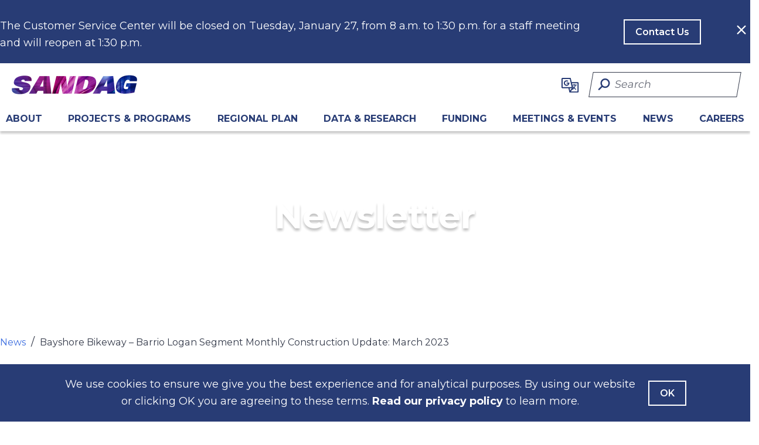

--- FILE ---
content_type: text/html; charset=utf-8
request_url: https://www.sandag.org/news/construction-bayshore-bikeway-barrio-logan-monthly-construction-2023-03-17
body_size: 32153
content:


<!DOCTYPE html>
<html lang="en">
<head>
    <!-- Google Tag Manager -->
    <script>
        (function (w, d, s, l, i) {
            w[l] = w[l] || []; w[l].push({
                'gtm.start':
                    new Date().getTime(), event: 'gtm.js'
            }); var f = d.getElementsByTagName(s)[0],
                j = d.createElement(s), dl = l != 'dataLayer' ? '&l=' + l : ''; j.async = true; j.src =
                    'https://www.googletagmanager.com/gtm.js?id=' + i + dl; f.parentNode.insertBefore(j, f);
        })(window, document, 'script', 'dataLayer', 'GTM-PVTSF4BW');</script>
    <!-- End Google Tag Manager -->
    <!-- Required meta tags -->
    <meta charset="utf-8" />
    <meta name="viewport" content="width=device-width, initial-scale=1, shrink-to-fit=no" />
    <!-- End Required meta tags -->
    <title>SANDAG - Bayshore Bikeway – Barrio Logan Segment Monthly Construction Update: March 2023</title>
        <link rel="icon" type="image/svg+xml" href="/src/images/sandag-favicon-primary.png" />
    <!-- Dynamic Meta Tags partial view -->
    


<!-- Dynamic SEO Data Data -->
<meta name="keywords" content="" />
<meta name="description" content="" />
<!-- End Dynamic SEO Data Data -->
    <!-- End Dynamic Meta Tags partial view -->
    <link rel="canonical" href="https://www.sandag.org/news/construction-bayshore-bikeway-barrio-logan-monthly-construction-2023-03-17" />

    <!-- Bootstrap and main CSS -->
    <link rel="stylesheet" href="/dist/css/app.css" />
    <!-- End Bootstrap and main CSS -->
    <!-- Font Awesome Kit -->
    <script src="https://kit.fontawesome.com/c507020329.js" crossorigin="anonymous"></script>
    <!-- Jquery References -->
    <script src="/dist/js/jquery.min.js"></script>
    <script src="/dist/js/vue.min.js"></script>
    <!-- End Jquery References -->
    <!-- Google Translate References -->
    <script type="text/javascript">
        function googleTranslateElementInit() {
            function init() {
                new google.translate.TranslateElement(
                    { pageLanguage: 'en' },
                    'google_translate_element'
                );
            }
            // Check if the DOM is still loading. If so, wait for the DOMContentLoaded event.
            if (document.readyState === "loading") {
                document.addEventListener("DOMContentLoaded", init);
            } else {
                init();
            }
        }
    </script>
    <script type="text/javascript" src="https://translate.google.com/translate_a/element.js?cb=googleTranslateElementInit"></script>
    <!-- End Google Translate References -->
    

<!-- Google Analytics -->

<script async src="https://www.google-analytics.com/analytics.js"></script>

<!-- Google Analytics 4  tag (gtag.js) -->
    


<script async src="https://www.googletagmanager.com/gtag/js?id='G-JQ058X3JGR'"></script>
<script>
    window.dataLayer = window.dataLayer || [];
    function gtag() { dataLayer.push(arguments); }
    gtag('js', new Date());
    gtag('config', 'G-JQ058X3JGR');
</script>

<!-- End Google Analytics -->
    

<!-- Dynamic CSS Script References-->
<!-- End Dynamic CSS Script References-->
<!-- Dynamic JS Script References-->
<!-- End Dynamic JS Script References-->
<!-- Dynamic Font References-->
<!-- End Dynamic Font References-->
</head>
<body id="body" page-id="e049bbfd-8856-417b-8309-75a45b8175f2">
    <!-- Google Tag Manager (noscript) -->
    <noscript>
        <iframe src="https://www.googletagmanager.com/ns.html?id=GTM-PVTSF4BW"
                height="0" width="0" style="display:none;visibility:hidden"></iframe>
    </noscript>
    <!-- End Google Tag Manager (noscript) -->

    <a href="#mainContent" class="sr-only sr-only-focusable skip-link btn btn-secondary-inverted">Skip to main content</a>
        <section class="cookies-consent-banner" id="cookies-consent-banner" role="alert">
        <input id="consentBannerId" name="consentBannerId" type="hidden" value="{7F80B6A7-5608-4674-9BE5-727B662B40A8}" />
        <input class="cookie-expiry" type="hidden" value="30">
        <div class="container-secondary">
            <div class="row justify-content-center">
<div class="col-12 col-md-10 d-flex flex-row text-center">
<p>
We use cookies to ensure we give you the best experience and for analytical purposes. By using our website or clicking OK you are agreeing to these terms.&nbsp;<a href="/privacy">Read our privacy policy</a> to learn more. </p>
<button class="btn btn-secondary-light mt-4 mt-md-0" id="agree-terms" aria-label="Agree with our Terms">OK</button>
</div>
</div>
        </div>
    </section>

    

<div class="nav-wrap"id="navWrap">
    <section id="alertBar" class="alert-bar">

            <div class="hidden" id="alertBar">
                <div class="cookies-alert alert-mobile site-header global-alert-informational" id="cookies-alert" role="alert">
                    <input type="hidden" id="alertId" value="">
                    <div class="container-secondary">

                            <div class="align-items-center d-lg-flex flex-lg-nowrap flex-sm-wrap justify-content-between">
                                <div>
                                    <p class="text-center text-lg-left mx-sm-mx-0 mb-lg-0 pr-4 pr-lg-0">The Customer Service Center will be closed on Tuesday, January 27, from 8 a.m. to 1:30 p.m. for a staff meeting and will reopen at 1:30 p.m.</p>
                                    <input type="hidden" id="alertDescText" , value="The Customer Service Center will be closed on Tuesday, January 27, from 8 a.m. to 1:30 p.m. for a staff meeting and will reopen at 1:30 p.m." />
                                    <input class="cookie-expiry" type="hidden" value="30">
                                </div>
                                <div class="mx-0 ml-lg-5 text-center">
<a class="btn btn-secondary-light text-nowrap" title="Contact Us" href="/about/get-involved/contact-us">                                        <span></span>
                                        <span>Contact Us</span>
</a>                                </div>
                                <div class="ml-lg-5">
                                    <button id="close-alert" aria-label="Close Alert">
                                        <i class="fa-regular fa-xmark" aria-hidden="true" title="Close Alert"></i>
                                        <span class="sr-only">Close Alert</span>
                                    </button>
                                </div>
                            </div>
                        </div>
                    </div>
                </div>
            </section>
<!-- Desktop Menu partial view -->
<section id="navBar" class="navBar">
    <div>
        <div class="container-full nav-wrap">
            <div class="container-secondary" id="desktop-header">
                <header class="header1 d-flex flex-row justify-content-between">
                    <div class="header-item-left">
                        <a href="https://www.sandag.org" target="_self">
                            <img src="https://www.sandag.org/src/images/sandag-logo-x2.png" alt="sandaglogo" />
                        </a>
                    </div>
                    <div class="d-flex">
                       
                        <div style="display:none;" id="google_translate_element"></div>
                        <ul class='select d-flex'>
                            <li>
                                <a id="reset">
                                    <img id="gtrans" src="https://www.sandag.org/dist/images/googletranslate icon.svg" alt="Google Translate" />
                                </a>
                                <ul id="flags" class="dropdown goog-te-menu-frame">
                                    <li><a href="#googtrans(en|en)" onclick="MyReset()" data-lang="en"><img src="https://www.sandag.org/dist/images/lang_images/english.svg" style="height:25px; width:auto" alt="English" /></a></li>
                                    <li><a href="#googtrans(en|es)" class="lang-en lang-select" data-lang="es"><img src="https://www.sandag.org/dist/images/lang_images/espanol.svg" style="height:25px; width:auto" alt="Español" /></a></li>
                                    <li><a href="#googtrans(en|tl)" class="lang-en lang-select" data-lang="tl"><img src="https://www.sandag.org/dist/images/lang_images/tagalog.svg" style="height:25px; width:auto" alt=" Filipino" /></a></li>
                                    <li><a href="#googtrans(en|vi)" class="lang-en lang-select" data-lang="vi"><img src="https://www.sandag.org/dist/images/lang_images/vietnamese.svg" style="height:25px; width:auto" alt="Vietnamese" /></a></li>
                                    <li><a href="#googtrans(en|zh-CN)" class="lang-en lang-select" data-lang="zh-CN"><img src="https://www.sandag.org/dist/images/lang_images/chinese simplified.svg" style="height:25px; width:auto" alt="Chinese Simplified" /></a></li>
                                    <li><a href="#googtrans(en|zh-TW)" class="lang-en lang-select" data-lang="zh-TW"><img src="https://www.sandag.org/dist/images/lang_images/chinese traditional.svg" style="height:25px; width:auto" alt="Chinese Traditional" /></a></li>
                                    <li><a href="#googtrans(en|ar)" class="lang-en lang-select" data-lang="ar"><img src="https://www.sandag.org/dist/images/lang_images/arabic.svg" style="height:25px; width:auto" alt="Arabic" /></a></li>
                                    <li><a href="#googtrans(en|ko)" class="lang-en lang-select" data-lang="ko"><img src="https://www.sandag.org/dist/images/lang_images/korean.svg" style="height:25px; width:auto" alt="Korean" /></a></li>
                                    <li><a href="#googtrans(en|fa)" class="lang-en lang-select" data-lang="fa"><img src="https://www.sandag.org/dist/images/lang_images/persian.svg" style="height:25px; width:auto" alt="Persian" /></a></li>
                                    <li><a href="#googtrans(en|ja)" class="lang-en lang-select" data-lang="ja"><img src="https://www.sandag.org/dist/images/lang_images/japanese.svg" style="height:25px; width:auto" alt="Japanese" /></a></li>
                                    <li><a href="#googtrans(en|ru)" class="lang-en lang-select" data-lang="ru"><img src="https://www.sandag.org/dist/images/lang_images/russian.svg" style="height:25px; width:auto" alt="Russian" /></a></li>
                                    <li><a href="#googtrans(en|pt)" class="lang-en lang-select" data-lang="pt"><img src="https://www.sandag.org/dist/images/lang_images/portuguese.svg" style="height:25px; width:auto" alt="Portuguese" /></a></li>
                                    <li><a href="#googtrans(en|hi)" class="lang-en lang-select" data-lang="hi"><img src="https://www.sandag.org/dist/images/lang_images/hindi.svg" style="height:25px; width:auto" alt="Hindi" /></a></li>
                                    <li><a href="#googtrans(en|fr)" class="lang-en lang-select" data-lang="fr"><img src="https://www.sandag.org/dist/images/lang_images/french.svg" style="height:25px; width:auto" alt="Francais" /></a></li>
                                    <li><a href="#googtrans(en|km)" class="lang-en lang-select" data-lang="km"><img src="https://www.sandag.org/dist/images/lang_images/khmer.svg" style="height:35px; width:auto;margin-right: 20px;" alt="Khmer" /></a></li>
                                    <li><a href="#googtrans(en|te)" class="lang-en lang-select" data-lang="te"><img src="https://www.sandag.org/dist/images/lang_images/telugu.svg" style="height:25px; width:auto" alt="Telugu" /></a></li>
                                    <li><a href="#googtrans(en|lo)" class="lang-en lang-select" data-lang="lo"><img src="https://www.sandag.org/dist/images/lang_images/lao.svg" style="height:25px; width:auto" alt="Lao" /></a></li>
                                    <li><a href="#googtrans(en|so)" class="lang-en lang-select" data-lang="so"><img src="https://www.sandag.org/dist/images/lang_images/somali.svg" style="height:25px; width:auto" alt="Somali" /></a></li>
                                    <li><a href="#googtrans(en|uk)" class="lang-en lang-select" data-lang="uk"><img src="https://www.sandag.org/dist/images/lang_images/ukrainian.svg" style="height:25px; width:auto" alt="Ukrainian" /></a></li>
                                </ul>
                            </li>
                        </ul>
                        <div id="searchbox">
                            <input type="search" id="navSearchInput" class="ng--search-input" placeholder="Search" aria-label="Search" required>
                            <button id="navSearchBtn" class="input-group-text ng--search-btn search-icon fa-rotate-90">
                                
                                <i id="searchbutton" class="fa-solid fa-magnifying-glass fa-rotate-90" aria-hidden="true" title="Search Term"></i>
                            </button>
                        </div>
                    </div>
                </header>
                <div class="desktop-container">
                    <nav class="nav-bar">
                        <ul class="d-flex justify-content-between">
                                <li class="navtitle truncate">
                                        <a href="/about" class="navtitle-ahref text-uppercase" aria-label="About">
                                            About
                                            <!-- removing carrots on navigation -->
                                            <!-- <span class="fa-fw select-all fas icon-up" aria-hidden="true"></span>
                                            <span class="fa-fw select-all fas icon-down"></span> -->
                                        </a>
                                        <div id="multiColumn" class="mega-menu">
                                            <div class="content container-secondary">
                                                <div class="row">
                                                        <div class="column">
                                                                <div class="tier-two">
                                                                    <a href="/about" class=" tier-two d-lg-none" aria-label="ABOUT">
                                                                        ABOUT
                                                                    </a>
                                                                    <div class="sub-nav">
                                                                    </div>
                                                                </div>
                                                                <div class="tier-two">
                                                                    <a href="/meetings-and-events/board-of-directors" class="tier-two" aria-label="Board of Directors">
                                                                        Board of Directors
                                                                    </a>
                                                                    <div class="sub-nav">
                                                                    </div>
                                                                </div>
                                                                <div class="tier-two">
                                                                    <a href="/meetings-and-events/transnet-independent-taxpayer-oversight" class="tier-two" aria-label="TransNet Independent Taxpayer Oversight Committee">
                                                                        TransNet Independent Taxpayer Oversight Committee
                                                                    </a>
                                                                    <div class="sub-nav">
                                                                    </div>
                                                                </div>
                                                                <div class="tier-two">
                                                                    <a href="/meetings-and-events/policy-advisory-committees" class="tier-two" aria-label="Policy Advisory Committees">
                                                                        Policy Advisory Committees
                                                                    </a>
                                                                    <div class="sub-nav">
                                                                    </div>
                                                                </div>
                                                                <div class="tier-two">
                                                                    <a href="/about/office-of-the-independent-performance-auditor" class="tier-two" aria-label="Office of the Independent Performance Auditor">
                                                                        Office of the Independent Performance Auditor
                                                                    </a>
                                                                    <div class="sub-nav">
                                                                            <a href="/about/office-of-the-independent-performance-auditor" class=" tier-two d-lg-none" aria-label="Independent Performance Auditor">
                                                                                Independent Performance Auditor
                                                                            </a>
                                                                            <a href="https://app.mycompliancereport.com/report?cid=SNDG" class="" aria-label="Whistleblower Hotline">
                                                                                Whistleblower Hotline
                                                                            </a>
                                                                            <a href="/about/office-of-the-independent-performance-auditor/reports-and-press-releases" class="" aria-label="Reports &amp; Press Releases">
                                                                                Reports &amp; Press Releases
                                                                            </a>
                                                                    </div>
                                                                </div>
                                                                <div class="tier-two">
                                                                    <a href="/about/our-team" class="" aria-label="Our Team">
                                                                        Our Team
                                                                    </a>
                                                                    <div class="sub-nav">
                                                                            <a href="/about/our-team" class=" tier-two d-lg-none" aria-label="Our Team">
                                                                                Our Team
                                                                            </a>
                                                                    </div>
                                                                </div>
                                                        </div>
                                                        <div class="column">
                                                                <div class="tier-two">
                                                                    <a href="/about/business-and-workforce-compliance" class="tier-two" aria-label="Business and Workforce Compliance">
                                                                        Business and Workforce Compliance
                                                                    </a>
                                                                    <div class="sub-nav">
                                                                            <a href="/about/business-and-workforce-compliance" class=" tier-two d-lg-none" aria-label="Business and Workforce Compliance">
                                                                                Business and Workforce Compliance
                                                                            </a>
                                                                            <a href="/about/business-and-workforce-compliance/our-commitment-to-equity" class="" aria-label="Our Commitment to Equity">
                                                                                Our Commitment to Equity
                                                                            </a>
                                                                            <a href="/about/business-and-workforce-compliance/equity-action-plan" class="" aria-label="Equity Action Plan">
                                                                                Equity Action Plan
                                                                            </a>
                                                                            <a href="/about/business-and-workforce-compliance/title-vi-of-the-civil-rights-act-of-1964" class="" aria-label="Title VI of the Civil Rights Act of 1964">
                                                                                Title VI of the Civil Rights Act of 1964
                                                                            </a>
                                                                            <a href="/about/business-and-workforce-compliance/accessibility-and-americans-with-disabilities-act" class="" aria-label="Accessibility &amp; Americans with Disabilities Act ">
                                                                                Accessibility &amp; Americans with Disabilities Act 
                                                                            </a>
                                                                            <a href="/about/business-and-workforce-compliance/discrimination-complaint-procedures" class="" aria-label="Discrimination Complaint Procedures">
                                                                                Discrimination Complaint Procedures
                                                                            </a>
                                                                            <a href="/about/business-and-workforce-compliance/equal-employment-opportunity-policy" class="" aria-label="Equal Employment Opportunity Policy">
                                                                                Equal Employment Opportunity Policy
                                                                            </a>
                                                                            <a href="/about/business-and-workforce-compliance/language-assistance" class="" aria-label="Language Assistance">
                                                                                Language Assistance
                                                                            </a>
                                                                    </div>
                                                                </div>
                                                        </div>
                                                        <div class="column">
                                                                <div class="tier-two">
                                                                    <a href="/about/bylaws-and-policies" class="" aria-label="Bylaws &amp; Policies">
                                                                        Bylaws &amp; Policies
                                                                    </a>
                                                                    <div class="sub-nav">
                                                                    </div>
                                                                </div>
                                                                <div class="tier-two">
                                                                    <a href="/about/work-with-us" class="tier-two" aria-label="Work With Us">
                                                                        Work With Us
                                                                    </a>
                                                                    <div class="sub-nav">
                                                                            <a href="/about/work-with-us" class=" tier-two d-lg-none" aria-label="Work With Us">
                                                                                Work With Us
                                                                            </a>
                                                                            <a href="/about/work-with-us/careers" class="" aria-label="Careers">
                                                                                Careers
                                                                            </a>
                                                                            <a href="/about/work-with-us/doing-business-with-SANDAG" class="" aria-label="Doing Business with SANDAG">
                                                                                Doing Business with SANDAG
                                                                            </a>
                                                                            <a href="/about/work-with-us/community-benefits-agreement" class="" aria-label="Community Benefits Agreement">
                                                                                Community Benefits Agreement
                                                                            </a>
                                                                            <a href="/about/work-with-us/workforce-opportunities-for-rising-careers-program" class="" aria-label="Workforce Opportunities for Rising Careers Program">
                                                                                Workforce Opportunities for Rising Careers Program
                                                                            </a>
                                                                            <a href="/about/work-with-us/labor-compliance-monitoring-program" class="" aria-label="Labor Compliance Monitoring Program">
                                                                                Labor Compliance Monitoring Program
                                                                            </a>
                                                                            <a href="/about/work-with-us/our-project-partners" class="" aria-label="Our Project Partners">
                                                                                Our Project Partners
                                                                            </a>
                                                                    </div>
                                                                </div>
                                                        </div>
                                                        <div class="column">
                                                                <div class="tier-two">
                                                                    <a href="/about/get-involved" class="tier-two" aria-label="Get Involved">
                                                                        Get Involved
                                                                    </a>
                                                                    <div class="sub-nav">
                                                                            <a href="/about/get-involved" class=" tier-two d-lg-none" aria-label="Get Involved">
                                                                                Get Involved
                                                                            </a>
                                                                            <a href="/about/get-involved/contact-us" class="" aria-label="Contact Us">
                                                                                Contact Us
                                                                            </a>
                                                                            <a href="/about/get-involved/Subscribe" class="" aria-label="Subscribe">
                                                                                Subscribe
                                                                            </a>
                                                                            <a href="/about/get-involved/sponsorships" class="" aria-label="Sponsorships">
                                                                                Sponsorships
                                                                            </a>
                                                                    </div>
                                                                </div>
                                                                <div class="tier-two">
                                                                    <a href="/about/legislative-program" class="" aria-label="Legislative Program">
                                                                        Legislative Program
                                                                    </a>
                                                                    <div class="sub-nav">
                                                                    </div>
                                                                </div>
                                                                <div class="tier-two">
                                                                    <a href="/about/milestones" class="tier-two" aria-label="Milestones">
                                                                        Milestones
                                                                    </a>
                                                                    <div class="sub-nav">
                                                                    </div>
                                                                </div>
                                                        </div>
                                                </div>
                                            </div>
                                        </div>
                                </li>
                                <li class="navtitle truncate">
                                        <a href="/projects-and-programs" class="navtitle-ahref text-uppercase" aria-label="Projects  &amp; Programs">
                                            Projects  &amp; Programs
                                            <!-- removing carrots on navigation -->
                                            <!-- <span class="fa-fw select-all fas icon-up" aria-hidden="true"></span>
                                            <span class="fa-fw select-all fas icon-down"></span> -->
                                        </a>
                                        <div id="multiColumn" class="mega-menu">
                                            <div class="content container-secondary">
                                                <div class="row">
                                                        <div class="column">
                                                                <div class="tier-two">
                                                                    <a href="/projects-and-programs" class="tier-two d-lg-none" aria-label="PROJECTS &amp; PROGRAMS">
                                                                        PROJECTS &amp; PROGRAMS
                                                                    </a>
                                                                    <div class="sub-nav">
                                                                    </div>
                                                                </div>
                                                                <div class="tier-two">
                                                                    <a href="/projects-and-programs/featured-projects" class="tier-two" aria-label="Featured Projects ">
                                                                        Featured Projects 
                                                                    </a>
                                                                    <div class="sub-nav">
                                                                            <a href="/projects-and-programs/featured-projects" class="tier-two d-lg-none" aria-label="Featured Projects">
                                                                                Featured Projects
                                                                            </a>
                                                                            <a href="/projects-and-programs/featured-projects/airport-transit-connection" class="" aria-label="Airport Transit Connection">
                                                                                Airport Transit Connection
                                                                            </a>
                                                                            <a href="/projects-and-programs/featured-projects/lossan-corridor-improvements" class="" aria-label="LOSSAN Corridor Improvements">
                                                                                LOSSAN Corridor Improvements
                                                                            </a>
                                                                            <a href="/projects-and-programs/featured-projects/sr-11-otay-mesa-port-of-entry" class="" aria-label="SR 11/Otay Mesa East Port of Entry ">
                                                                                SR 11/Otay Mesa East Port of Entry 
                                                                            </a>
                                                                    </div>
                                                                </div>
                                                                <div class="tier-two">
                                                                    <a href="/projects-and-programs/regional-initiatives" class="tier-two" aria-label="Regional Initiatives">
                                                                        Regional Initiatives
                                                                    </a>
                                                                    <div class="sub-nav">
                                                                            <a href="/projects-and-programs/regional-initiatives" class="tier-two d-lg-none" aria-label="Regional Initiatives">
                                                                                Regional Initiatives
                                                                            </a>
                                                                            <a href="/projects-and-programs/regional-initiatives/digital-equity" class="" aria-label="Digital Equity">
                                                                                Digital Equity
                                                                            </a>
                                                                            <a href="/projects-and-programs/regional-initiatives/housing-and-land-use" class="" aria-label="Housing &amp; Land Use">
                                                                                Housing &amp; Land Use
                                                                            </a>
                                                                            <a href="/projects-and-programs/regional-initiatives/transit-equity-pilot" class="" aria-label="Transit Equity Pilot">
                                                                                Transit Equity Pilot
                                                                            </a>
                                                                            <a href="/projects-and-programs/regional-initiatives/vision-zero" class="" aria-label="Vision Zero">
                                                                                Vision Zero
                                                                            </a>
                                                                            <a href="/funding/grant-programs" class="" aria-label="Grant Programs">
                                                                                Grant Programs
                                                                            </a>
                                                                            <a href="/projects-and-programs/regional-initiatives/sustainable-transportation-services" class="" aria-label="Sustainable Transportation Services">
                                                                                Sustainable Transportation Services
                                                                            </a>
                                                                            <a href="/projects-and-programs/regional-initiatives/reconnecting-communities" class="" aria-label="Reconnecting Communities">
                                                                                Reconnecting Communities
                                                                            </a>
                                                                    </div>
                                                                </div>
                                                                <div class="tier-two">
                                                                    <a href="/projects-and-programs/innovative-mobility" class="tier-two" aria-label="Innovative Mobility">
                                                                        Innovative Mobility
                                                                    </a>
                                                                    <div class="sub-nav">
                                                                            <a href="/projects-and-programs/innovative-mobility" class="tier-two d-lg-none" aria-label="Innovative Mobility">
                                                                                Innovative Mobility
                                                                            </a>
                                                                            <a href="/projects-and-programs/innovative-mobility/clean-transportation" class="" aria-label="Clean Transportation ">
                                                                                Clean Transportation 
                                                                            </a>
                                                                            <a href="/projects-and-programs/innovative-mobility/innovative-connector-concepts" class="" aria-label="Innovative Connector Concepts">
                                                                                Innovative Connector Concepts
                                                                            </a>
                                                                            <a href="/projects-and-programs/innovative-mobility/transportation-technology" class="" aria-label="Transportation Technology">
                                                                                Transportation Technology
                                                                            </a>
                                                                            <a href="/projects-and-programs/innovative-mobility/mobility-hubs" class="" aria-label="Mobility Hubs">
                                                                                Mobility Hubs
                                                                            </a>
                                                                            <a href="/projects-and-programs/innovative-mobility/flexible-fleets" class="" aria-label="Flexible Fleets">
                                                                                Flexible Fleets
                                                                            </a>
                                                                    </div>
                                                                </div>
                                                        </div>
                                                        <div class="column">
                                                                <div class="tier-two">
                                                                    <a href="/projects-and-programs/borders-and-interregional-collaboration" class="tier-two" aria-label="Borders &amp; Interregional Collaboration">
                                                                        Borders &amp; Interregional Collaboration
                                                                    </a>
                                                                    <div class="sub-nav">
                                                                            <a href="/projects-and-programs/borders-and-interregional-collaboration" class="tier-two d-lg-none" aria-label="Borders &amp; Interregional Collaboration">
                                                                                Borders &amp; Interregional Collaboration
                                                                            </a>
                                                                            <a href="/projects-and-programs/borders-and-interregional-collaboration/binational" class="" aria-label="Binational ">
                                                                                Binational 
                                                                            </a>
                                                                            <a href="/projects-and-programs/borders-and-interregional-collaboration/tribal-consultation" class="" aria-label="Tribal Consultation">
                                                                                Tribal Consultation
                                                                            </a>
                                                                            <a href="/projects-and-programs/borders-and-interregional-collaboration/neighboring-counties" class="" aria-label="Neighboring Counties">
                                                                                Neighboring Counties
                                                                            </a>
                                                                            <a href="/projects-and-programs/borders-and-interregional-collaboration/military" class="" aria-label="Military">
                                                                                Military
                                                                            </a>
                                                                    </div>
                                                                </div>
                                                                <div class="tier-two">
                                                                    <a href="/projects-and-programs/environment" class="tier-two" aria-label="Environment ">
                                                                        Environment 
                                                                    </a>
                                                                    <div class="sub-nav">
                                                                            <a href="/projects-and-programs/environment" class="tier-two d-lg-none" aria-label="Environment">
                                                                                Environment
                                                                            </a>
                                                                            <a href="/projects-and-programs/environment/climate" class="" aria-label="Climate">
                                                                                Climate
                                                                            </a>
                                                                            <a href="/projects-and-programs/environment/natural-resources" class="" aria-label="Natural Resources">
                                                                                Natural Resources
                                                                            </a>
                                                                            <a href="/projects-and-programs/environment/environmental-compliance" class="" aria-label="Environmental Compliance">
                                                                                Environmental Compliance
                                                                            </a>
                                                                    </div>
                                                                </div>
                                                        </div>
                                                        <div class="column">
                                                                <div class="tier-two">
                                                                    <a href="/projects-and-programs/bikeways-and-walkways" class="tier-two" aria-label="Bikeways &amp; Walkways">
                                                                        Bikeways &amp; Walkways
                                                                    </a>
                                                                    <div class="sub-nav">
                                                                            <a href="/projects-and-programs/bikeways-and-walkways" class="tier-two d-lg-none" aria-label="Bikeways &amp; Walkways">
                                                                                Bikeways &amp; Walkways
                                                                            </a>
                                                                            <a href="/projects-and-programs/bikeways-and-walkways/bikeway-and-walkway-projects" class="" aria-label="Bikeway &amp; Walkway Projects">
                                                                                Bikeway &amp; Walkway Projects
                                                                            </a>
                                                                            <a href="/projects-and-programs/bikeways-and-walkways/regional-active-transportation-plan" class="" aria-label="Regional Active Transportation Plan">
                                                                                Regional Active Transportation Plan
                                                                            </a>
                                                                            <a href="/projects-and-programs/bikeways-and-walkways/bike-map" class="" aria-label="Bike Map">
                                                                                Bike Map
                                                                            </a>
                                                                            <a href="/projects-and-programs/regional-initiatives/sustainable-transportation-services/bike-services/bike-parking" class="" aria-label="Bike Parking">
                                                                                Bike Parking
                                                                            </a>
                                                                            <a href="/projects-and-programs/regional-initiatives/sustainable-transportation-services/bike-services/bike-classes-for-students" class="" aria-label="Bike Classes for Schools">
                                                                                Bike Classes for Schools
                                                                            </a>
                                                                            <a href="/projects-and-programs/regional-initiatives/sustainable-transportation-services/bike-month" class="" aria-label="Bike Month">
                                                                                Bike Month
                                                                            </a>
                                                                    </div>
                                                                </div>
                                                                <div class="tier-two">
                                                                    <a href="/projects-and-programs/transit" class="tier-two" aria-label="Transit">
                                                                        Transit
                                                                    </a>
                                                                    <div class="sub-nav">
                                                                            <a href="/projects-and-programs/transit" class="tier-two d-lg-none" aria-label="Transit ">
                                                                                Transit 
                                                                            </a>
                                                                            <a href="/projects-and-programs/transit/transit-projects" class="" aria-label="Transit Projects">
                                                                                Transit Projects
                                                                            </a>
                                                                            <a href="/projects-and-programs/transit/transit-fare-structure" class="" aria-label="Transit Fare Structure ">
                                                                                Transit Fare Structure 
                                                                            </a>
                                                                            <a href="/projects-and-programs/transit/rail-safety" class="" aria-label="Rail Safety">
                                                                                Rail Safety
                                                                            </a>
                                                                            <a href="/projects-and-programs/transit/coordinated-plan" class="" aria-label="Coordinated Plan">
                                                                                Coordinated Plan
                                                                            </a>
                                                                    </div>
                                                                </div>
                                                        </div>
                                                        <div class="column">
                                                                <div class="tier-two">
                                                                    <a href="/projects-and-programs/roads-and-highways" class="tier-two" aria-label="Roads &amp; Highways">
                                                                        Roads &amp; Highways
                                                                    </a>
                                                                    <div class="sub-nav">
                                                                            <a href="/projects-and-programs/roads-and-highways" class="tier-two d-lg-none" aria-label="Roads &amp; Highways">
                                                                                Roads &amp; Highways
                                                                            </a>
                                                                            <a href="/projects-and-programs/roads-and-highways/road-and-highway-projects" class="" aria-label="Road &amp; Highway Projects">
                                                                                Road &amp; Highway Projects
                                                                            </a>
                                                                            <a href="/projects-and-programs/roads-and-highways/fastrak" class="" aria-label="FasTrak">
                                                                                FasTrak
                                                                            </a>
                                                                            <a href="/projects-and-programs/roads-and-highways/motorist-aid" class="" aria-label="Motorist Aid">
                                                                                Motorist Aid
                                                                            </a>
                                                                    </div>
                                                                </div>
                                                                <div class="tier-two">
                                                                    <a href="/projects-and-programs/goods-movement-planning" class="tier-two" aria-label="Goods Movement Planning">
                                                                        Goods Movement Planning
                                                                    </a>
                                                                    <div class="sub-nav">
                                                                            <a href="/projects-and-programs/goods-movement-planning" class="tier-two d-lg-none" aria-label="Goods Movement Planning">
                                                                                Goods Movement Planning
                                                                            </a>
                                                                            <a href="/projects-and-programs/goods-movement-planning/san-diego-and-imperial-counties-sustainable-freight-strategy" class="" aria-label="San Diego &amp; Imperial Counties Sustainable Freight Implementation Strategy">
                                                                                San Diego &amp; Imperial Counties Sustainable Freight Implementation Strategy
                                                                            </a>
                                                                            <a href="/projects-and-programs/goods-movement-planning/freight-gateway-study" class="" aria-label="Freight Gateway Study">
                                                                                Freight Gateway Study
                                                                            </a>
                                                                    </div>
                                                                </div>
                                                        </div>
                                                </div>
                                            </div>
                                        </div>
                                </li>
                                <li class="navtitle truncate">
                                        <a href="/regional-plan" class="navtitle-ahref text-uppercase" aria-label="REGIONAL PLAN">
                                            REGIONAL PLAN
                                            <!-- removing carrots on navigation -->
                                            <!-- <span class="fa-fw select-all fas icon-up" aria-hidden="true"></span>
                                            <span class="fa-fw select-all fas icon-down"></span> -->
                                        </a>
                                        <div id="multiColumn" class="mega-menu">
                                            <div class="content container-secondary">
                                                <div class="row">
                                                        <div class="column">
                                                                <div class="tier-two">
                                                                    <a href="/regional-plan" class="tier-two d-lg-none" aria-label="REGIONAL PLAN">
                                                                        REGIONAL PLAN
                                                                    </a>
                                                                    <div class="sub-nav">
                                                                    </div>
                                                                </div>
                                                                <div class="tier-two">
                                                                    <a href="/regional-plan/2025-regional-plan" class="tier-two" aria-label="2025 Regional Plan">
                                                                        2025 Regional Plan
                                                                    </a>
                                                                    <div class="sub-nav">
                                                                            <a href="/regional-plan/2025-regional-plan/2025-regional-plan-environmental-impact-report" class="" aria-label="2025 Regional Plan Environmental Impact Report">
                                                                                2025 Regional Plan Environmental Impact Report
                                                                            </a>
                                                                            <a href="/regional-plan/2025-regional-plan/project-type-glossary" class="" aria-label="Visual Project Type Glossary">
                                                                                Visual Project Type Glossary
                                                                            </a>
                                                                    </div>
                                                                </div>
                                                        </div>
                                                        <div class="column">
                                                                <div class="tier-two">
                                                                    <a href="/regional-plan/2021-regional-plan" class="tier-two" aria-label="2021 Regional Plan">
                                                                        2021 Regional Plan
                                                                    </a>
                                                                    <div class="sub-nav">
                                                                            <a href="/regional-plan/2021-regional-plan" class="tier-two d-lg-none" aria-label="2021 Regional Plan">
                                                                                2021 Regional Plan
                                                                            </a>
                                                                            <a href="/regional-plan/2021-regional-plan/final-2021-regional-plan" class="" aria-label="Final Amended 2021 Regional Plan">
                                                                                Final Amended 2021 Regional Plan
                                                                            </a>
                                                                            <a href="/regional-plan/2021-regional-plan/implementation" class="" aria-label="Implementation">
                                                                                Implementation
                                                                            </a>
                                                                            <a href="https://sandag.maps.arcgis.com/apps/Cascade/index.html?appid=897af882e8c14b1e996c33e48bc15347" class="fa-solid fa-arrow-up-right-from-square" aria-label="Interactive Map">
                                                                                Interactive Map
                                                                            </a>
                                                                            <a href="/regional-plan/2021-regional-plan/environmental-impact-report" class="" aria-label="Environmental Impact Report">
                                                                                Environmental Impact Report
                                                                            </a>
                                                                    </div>
                                                                </div>
                                                                <div class="tier-two">
                                                                    <a href="/regional-plan/2015-regional-plan" class="tier-two" aria-label="2015 Regional Plan">
                                                                        2015 Regional Plan
                                                                    </a>
                                                                    <div class="sub-nav">
                                                                    </div>
                                                                </div>
                                                        </div>
                                                        <div class="column">
                                                                <div class="tier-two">
                                                                    <a href="/regional-plan/sustainable-growth-and-development" class="tier-two" aria-label="Sustainable Growth &amp; Development">
                                                                        Sustainable Growth &amp; Development
                                                                    </a>
                                                                    <div class="sub-nav">
                                                                            <a href="/regional-plan/sustainable-growth-and-development" class="tier-two d-lg-none" aria-label="Sustainable Growth &amp; Development">
                                                                                Sustainable Growth &amp; Development
                                                                            </a>
                                                                            <a href="/regional-plan/sustainable-growth-and-development/land-use" class="" aria-label="Land Use">
                                                                                Land Use
                                                                            </a>
                                                                            <a href="/regional-plan/sustainable-growth-and-development" class="" aria-label="Greenhouse Gas Emission Targets">
                                                                                Greenhouse Gas Emission Targets
                                                                            </a>
                                                                    </div>
                                                                </div>
                                                                <div class="tier-two">
                                                                    <a href="/regional-plan/social-equity-in-planning" class="tier-two" aria-label="Social Equity in Planning">
                                                                        Social Equity in Planning
                                                                    </a>
                                                                    <div class="sub-nav">
                                                                            <a href="/projects-and-programs/borders-and-interregional-collaboration/tribal-consultation" class="" aria-label="Tribal Consultation">
                                                                                Tribal Consultation
                                                                            </a>
                                                                    </div>
                                                                </div>
                                                        </div>
                                                        <div class="column">
                                                                <div class="tier-two">
                                                                    <a href="/regional-plan/comprehensive-multimodal-corridor-plans" class="tier-two" aria-label="Comprehensive Multimodal Corridor Plans">
                                                                        Comprehensive Multimodal Corridor Plans
                                                                    </a>
                                                                    <div class="sub-nav">
                                                                            <a href="/regional-plan/comprehensive-multimodal-corridor-plans" class="tier-two d-lg-none" aria-label="Comprehensive Multimodal Corridor Plans">
                                                                                Comprehensive Multimodal Corridor Plans
                                                                            </a>
                                                                            <a href="/regional-plan/comprehensive-multimodal-corridor-plans/central-mobility-hub-and-connections-cmcp" class="" aria-label="Central Mobility Hub and Connections">
                                                                                Central Mobility Hub and Connections
                                                                            </a>
                                                                            <a href="/regional-plan/comprehensive-multimodal-corridor-plans/i-8-kumeyaay-corridor-cmcp" class="" aria-label="I-8 Kumeyaay Corridor">
                                                                                I-8 Kumeyaay Corridor
                                                                            </a>
                                                                            <a href="/regional-plan/comprehensive-multimodal-corridor-plans/i-15-cmcp" class="" aria-label="I-15">
                                                                                I-15
                                                                            </a>
                                                                            <a href="/regional-plan/comprehensive-multimodal-corridor-plans/south-bay-to-sorrento-cmcp" class="" aria-label="I-805 South Bay to Sorrento">
                                                                                I-805 South Bay to Sorrento
                                                                            </a>
                                                                            <a href="/regional-plan/comprehensive-multimodal-corridor-plans/coast-canyons-trails-cmcp" class="" aria-label="SR 52 Coast, Canyons, and Trails">
                                                                                SR 52 Coast, Canyons, and Trails
                                                                            </a>
                                                                            <a href="/regional-plan/comprehensive-multimodal-corridor-plans/san-vicente-cmcp" class="" aria-label="SR 67 San Vicente">
                                                                                SR 67 San Vicente
                                                                            </a>
                                                                            <a href="/regional-plan/comprehensive-multimodal-corridor-plans/north-county-cmcp" class="" aria-label="SR 78 North County">
                                                                                SR 78 North County
                                                                            </a>
                                                                            <a href="/regional-plan/comprehensive-multimodal-corridor-plans/sr-94-cmcp" class="" aria-label="SR 94">
                                                                                SR 94
                                                                            </a>
                                                                    </div>
                                                                </div>
                                                        </div>
                                                </div>
                                            </div>
                                        </div>
                                </li>
                                <li class="navtitle truncate">
                                        <a href="/data-and-research" class="navtitle-ahref text-uppercase" aria-label="Data &amp; Research">
                                            Data &amp; Research
                                            <!-- removing carrots on navigation -->
                                            <!-- <span class="fa-fw select-all fas icon-up" aria-hidden="true"></span>
                                            <span class="fa-fw select-all fas icon-down"></span> -->
                                        </a>
                                        <div id="multiColumn" class="mega-menu">
                                            <div class="content container-secondary">
                                                <div class="row">
                                                        <div class="column">
                                                                <div class="tier-two">
                                                                    <a href="/data-and-research" class="tier-two d-lg-none" aria-label="DATA &amp; RESEARCH">
                                                                        DATA &amp; RESEARCH
                                                                    </a>
                                                                    <div class="sub-nav">
                                                                    </div>
                                                                </div>
                                                                <div class="tier-two">
                                                                    <a href="/data-and-research/open-data-portal" class="tier-two" aria-label="Open Data Portal">
                                                                        Open Data Portal
                                                                    </a>
                                                                    <div class="sub-nav">
                                                                    </div>
                                                                </div>
                                                                <div class="tier-two">
                                                                    <a href="/data-and-research/criminal-justice-and-public-safety" class="tier-two" aria-label="Criminal Justice &amp; Public Safety">
                                                                        Criminal Justice &amp; Public Safety
                                                                    </a>
                                                                    <div class="sub-nav">
                                                                            <a href="/data-and-research/criminal-justice-and-public-safety" class="tier-two d-lg-none" aria-label="Criminal Justice &amp; Public Safety">
                                                                                Criminal Justice &amp; Public Safety
                                                                            </a>
                                                                            <a href="/data-and-research/criminal-justice-and-public-safety/criminal-justice-research-and-clearinghouse" class="" aria-label="Criminal Justice Research &amp; Clearinghouse">
                                                                                Criminal Justice Research &amp; Clearinghouse
                                                                            </a>
                                                                            <a href="/data-and-research/criminal-justice-and-public-safety/evaluation-services" class="" aria-label="Evaluation Services">
                                                                                Evaluation Services
                                                                            </a>
                                                                            <a href="/data-and-research/criminal-justice-and-public-safety/automated-regional-justice-information-system" class="" aria-label="Automated Regional Justice Information System">
                                                                                Automated Regional Justice Information System
                                                                            </a>
                                                                    </div>
                                                                </div>
                                                        </div>
                                                        <div class="column">
                                                                <div class="tier-two">
                                                                    <a href="/data-and-research/applied-research-and-performance-monitoring" class="tier-two" aria-label="Applied Research &amp; Performance Monitoring">
                                                                        Applied Research &amp; Performance Monitoring
                                                                    </a>
                                                                    <div class="sub-nav">
                                                                            <a href="/data-and-research/applied-research-and-performance-monitoring" class="tier-two d-lg-none" aria-label="Applied Research &amp; Performance Monitoring">
                                                                                Applied Research &amp; Performance Monitoring
                                                                            </a>
                                                                            <a href="/data-and-research/applied-research-and-performance-monitoring/surveys" class="" aria-label="Surveys">
                                                                                Surveys
                                                                            </a>
                                                                            <a href="/data-and-research/applied-research-and-performance-monitoring/performance-monitoring" class="" aria-label="Performance Monitoring">
                                                                                Performance Monitoring
                                                                            </a>
                                                                    </div>
                                                                </div>
                                                        </div>
                                                        <div class="column">
                                                                <div class="tier-two">
                                                                    <a href="/data-and-research/socioeconomics" class="tier-two" aria-label="Socioeconomics">
                                                                        Socioeconomics
                                                                    </a>
                                                                    <div class="sub-nav">
                                                                            <a href="/data-and-research/socioeconomics" class="tier-two d-lg-none" aria-label="Socioeconomics">
                                                                                Socioeconomics
                                                                            </a>
                                                                            <a href="/data-and-research/socioeconomics/census" class="" aria-label="Census">
                                                                                Census
                                                                            </a>
                                                                            <a href="/data-and-research/socioeconomics/estimates-and-forecasts" class="" aria-label="Estimates &amp; Forecasts">
                                                                                Estimates &amp; Forecasts
                                                                            </a>
                                                                            <a href="/data-and-research/socioeconomics/economics" class="" aria-label="Economics">
                                                                                Economics
                                                                            </a>
                                                                    </div>
                                                                </div>
                                                        </div>
                                                        <div class="column">
                                                                <div class="tier-two">
                                                                    <a href="/data-and-research/transportation-modeling" class="tier-two" aria-label="Transportation Modeling">
                                                                        Transportation Modeling
                                                                    </a>
                                                                    <div class="sub-nav">
                                                                    </div>
                                                                </div>
                                                                <div class="tier-two">
                                                                    <a href="/data-and-research/geographic-information-systems" class="tier-two" aria-label="Geographic Information Systems">
                                                                        Geographic Information Systems
                                                                    </a>
                                                                    <div class="sub-nav">
                                                                    </div>
                                                                </div>
                                                                <div class="tier-two">
                                                                    <a href="/data-and-research/service-bureau" class="tier-two" aria-label="Service Bureau">
                                                                        Service Bureau
                                                                    </a>
                                                                    <div class="sub-nav">
                                                                    </div>
                                                                </div>
                                                        </div>
                                                </div>
                                            </div>
                                        </div>
                                </li>
                                <li class="navtitle truncate">
                                        <a href="/funding" class="navtitle-ahref text-uppercase" aria-label="Funding">
                                            Funding
                                            <!-- removing carrots on navigation -->
                                            <!-- <span class="fa-fw select-all fas icon-up" aria-hidden="true"></span>
                                            <span class="fa-fw select-all fas icon-down"></span> -->
                                        </a>
                                        <div id="multiColumn" class="mega-menu">
                                            <div class="content container-secondary">
                                                <div class="row">
                                                        <div class="column">
                                                                <div class="tier-two">
                                                                    <a href="/funding" class="tier-two d-lg-none" aria-label="FUNDING">
                                                                        FUNDING
                                                                    </a>
                                                                    <div class="sub-nav">
                                                                    </div>
                                                                </div>
                                                                <div class="tier-two">
                                                                    <a href="/funding/transnet" class="tier-two" aria-label="TransNet">
                                                                        TransNet
                                                                    </a>
                                                                    <div class="sub-nav">
                                                                            <a href="/funding/transnet" class="tier-two d-lg-none" aria-label="TransNet ">
                                                                                TransNet 
                                                                            </a>
                                                                            <a href="/funding/transnet/transnet-oversight-and-reporting" class="" aria-label="TransNet Oversight &amp; Reporting">
                                                                                TransNet Oversight &amp; Reporting
                                                                            </a>
                                                                            <a href="/funding/transnet/regional-transportation-congestion-management-program" class="" aria-label="Regional Transportation Congestion Improvement Program">
                                                                                Regional Transportation Congestion Improvement Program
                                                                            </a>
                                                                            <a href="https://www.transnettrip.com/Snapshot.aspx" class="fa-solid fa-arrow-up-right-from-square" aria-label="TransNet Dashboard">
                                                                                TransNet Dashboard
                                                                            </a>
                                                                    </div>
                                                                </div>
                                                                <div class="tier-two">
                                                                    <a href="/funding/grant-programs" class="tier-two" aria-label="Grant Programs">
                                                                        Grant Programs
                                                                    </a>
                                                                    <div class="sub-nav">
                                                                            <a href="/funding/grant-programs" class="tier-two d-lg-none" aria-label="Grant Programs">
                                                                                Grant Programs
                                                                            </a>
                                                                            <a href="/funding/grant-programs/active-transportation" class="" aria-label="Active Transportation ">
                                                                                Active Transportation 
                                                                            </a>
                                                                            <a href="/funding/grant-programs/smart-growth-and-housing" class="" aria-label="Smart Growth &amp; Housing">
                                                                                Smart Growth &amp; Housing
                                                                            </a>
                                                                            <a href="/funding/grant-programs/specialized-transportation" class="" aria-label="Specialized Transportation">
                                                                                Specialized Transportation
                                                                            </a>
                                                                            <a href="/funding/grant-programs/transnet-land-management-grant-program" class="" aria-label="TransNet Land Management Grant Program">
                                                                                TransNet Land Management Grant Program
                                                                            </a>
                                                                    </div>
                                                                </div>
                                                        </div>
                                                        <div class="column">
                                                                <div class="tier-two">
                                                                    <a href="/funding/funding-and-programming" class="tier-two" aria-label="Funding &amp; Programming">
                                                                        Funding &amp; Programming
                                                                    </a>
                                                                    <div class="sub-nav">
                                                                            <a href="/funding/funding-and-programming" class="tier-two d-lg-none" aria-label="Funding &amp; Programming">
                                                                                Funding &amp; Programming
                                                                            </a>
                                                                            <a href="/funding/funding-and-programming/regional-transportation-improvement-program" class="" aria-label="Regional Transportation Improvement Program">
                                                                                Regional Transportation Improvement Program
                                                                            </a>
                                                                            <a href="/funding/funding-and-programming/state-transportation-improvement-program" class="" aria-label="State Transportation Improvement Program">
                                                                                State Transportation Improvement Program
                                                                            </a>
                                                                            <a href="/funding/funding-and-programming/transportation-development-act" class="" aria-label="Transportation Development Act">
                                                                                Transportation Development Act
                                                                            </a>
                                                                    </div>
                                                                </div>
                                                        </div>
                                                        <div class="column">
                                                                <div class="tier-two">
                                                                    <a href="/funding/budget" class="tier-two" aria-label="Budget">
                                                                        Budget
                                                                    </a>
                                                                    <div class="sub-nav">
                                                                    </div>
                                                                </div>
                                                        </div>
                                                        <div class="column">
                                                                <div class="tier-two">
                                                                    <a href="https://www.sandagbonds.com/sandag-investor-relations-ca/i928" class="fa-solid fa-arrow-up-right-from-square" aria-label="Investor Relations">
                                                                        Investor Relations
                                                                    </a>
                                                                    <div class="sub-nav">
                                                                    </div>
                                                                </div>
                                                        </div>
                                                </div>
                                            </div>
                                        </div>
                                </li>
                                <li class="navtitle truncate">
                                        <a href="/meetings-and-events" class="navtitle-ahref text-uppercase" aria-label="Meetings &amp; Events">
                                            Meetings &amp; Events
                                            <!-- removing carrots on navigation -->
                                            <!-- <span class="fa-fw select-all fas icon-up" aria-hidden="true"></span>
                                            <span class="fa-fw select-all fas icon-down"></span> -->
                                        </a>
                                        <div id="multiColumn" class="mega-menu">
                                            <div class="content container-secondary">
                                                <div class="row">
                                                        <div class="column">
                                                                <div class="tier-two">
                                                                    <a href="/meetings-and-events" class="tier-two d-lg-none" aria-label="MEETINGS &amp; EVENTS">
                                                                        MEETINGS &amp; EVENTS
                                                                    </a>
                                                                    <div class="sub-nav">
                                                                    </div>
                                                                </div>
                                                                <div class="tier-two">
                                                                    <a href="/calendar" class="tier-two" aria-label="Calendar">
                                                                        Calendar
                                                                    </a>
                                                                    <div class="sub-nav">
                                                                    </div>
                                                                </div>
                                                                <div class="tier-two">
                                                                    <a href="/meetings-and-events/board-of-directors" class="tier-two" aria-label="Board of Directors">
                                                                        Board of Directors
                                                                    </a>
                                                                    <div class="sub-nav">
                                                                    </div>
                                                                </div>
                                                                <div class="tier-two">
                                                                    <a href="/meetings-and-events/transnet-independent-taxpayer-oversight" class="" aria-label="TransNet Independent Taxpayer Oversight Committee">
                                                                        TransNet Independent Taxpayer Oversight Committee
                                                                    </a>
                                                                    <div class="sub-nav">
                                                                    </div>
                                                                </div>
                                                        </div>
                                                        <div class="column">
                                                                <div class="tier-two">
                                                                    <a href="/meetings-and-events/policy-advisory-committees" class="tier-two" aria-label="Policy Advisory Committees">
                                                                        Policy Advisory Committees
                                                                    </a>
                                                                    <div class="sub-nav">
                                                                            <a href="/meetings-and-events/policy-advisory-committees" class="tier-two d-lg-none" aria-label="Policy Advisory Committees">
                                                                                Policy Advisory Committees
                                                                            </a>
                                                                            <a href="/meetings-and-events/policy-advisory-committees/audit" class="" aria-label="Audit">
                                                                                Audit
                                                                            </a>
                                                                            <a href="/meetings-and-events/policy-advisory-committees/borders" class="" aria-label="Borders">
                                                                                Borders
                                                                            </a>
                                                                            <a href="/meetings-and-events/policy-advisory-committees/executive" class="" aria-label="Executive">
                                                                                Executive
                                                                            </a>
                                                                            <a href="/meetings-and-events/policy-advisory-committees/public-safety" class="" aria-label="Public Safety">
                                                                                Public Safety
                                                                            </a>
                                                                            <a href="/meetings-and-events/policy-advisory-committees/regional-planning" class="" aria-label="Regional Planning">
                                                                                Regional Planning
                                                                            </a>
                                                                            <a href="/meetings-and-events/policy-advisory-committees/transportation" class="" aria-label="Transportation">
                                                                                Transportation
                                                                            </a>
                                                                    </div>
                                                                </div>
                                                        </div>
                                                        <div class="column">
                                                                <div class="tier-two">
                                                                    <a href="/meetings-and-events/working-groups" class="tier-two" aria-label="Working Groups">
                                                                        Working Groups
                                                                    </a>
                                                                    <div class="sub-nav">
                                                                            <a href="/meetings-and-events/working-groups" class="tier-two d-lg-none" aria-label="Working Groups">
                                                                                Working Groups
                                                                            </a>
                                                                            <a href="/meetings-and-events/working-groups/chiefs-sheriffs" class="" aria-label="Chiefs’/Sheriff’s">
                                                                                Chiefs’/Sheriff’s
                                                                            </a>
                                                                            <a href="/meetings-and-events/working-groups/military" class="" aria-label="Military">
                                                                                Military
                                                                            </a>
                                                                            <a href="/meetings-and-events/working-groups/mobility" class="" aria-label="Mobility">
                                                                                Mobility
                                                                            </a>
                                                                            <a href="/meetings-and-events/working-groups/shoreline-preservation" class="" aria-label="Shoreline Preservation">
                                                                                Shoreline Preservation
                                                                            </a>
                                                                            <a href="/meetings-and-events/working-groups/social-equity" class="" aria-label="Regional Plan Social Equity">
                                                                                Regional Plan Social Equity
                                                                            </a>
                                                                            <a href="/meetings-and-events/working-groups/social-services-transportation" class="" aria-label="Social Services Transportation">
                                                                                Social Services Transportation
                                                                            </a>
                                                                            <a href="/meetings-and-events/working-groups/sustainable-communities" class="" aria-label="Sustainable Communities">
                                                                                Sustainable Communities
                                                                            </a>
                                                                    </div>
                                                                </div>
                                                        </div>
                                                        <div class="column">
                                                                <div class="tier-two">
                                                                    <a href="/meetings-and-events/meeting-assistance" class="tier-two" aria-label="Meeting Assistance">
                                                                        Meeting Assistance
                                                                    </a>
                                                                    <div class="sub-nav">
                                                                    </div>
                                                                </div>
                                                        </div>
                                                </div>
                                            </div>
                                        </div>
                                </li>
                                <li class="navtitle truncate">
                                        <a href="/news" class="navtitle-ahref text-uppercase" aria-label="News">
                                            News
                                            <!-- removing carrots on navigation -->
                                            <!-- <span class="fa-fw select-all fas icon-up" aria-hidden="true"></span>
                                            <span class="fa-fw select-all fas icon-down"></span> -->
                                        </a>
                                        <div id="multiColumn" class="mega-menu">
                                            <div class="content container-secondary">
                                                <div class="row">
                                                        <div class="column">
                                                                <div class="tier-two">
                                                                    <a href="/news" class="tier-two d-lg-none" aria-label="NEWS">
                                                                        NEWS
                                                                    </a>
                                                                    <div class="sub-nav">
                                                                    </div>
                                                                </div>
                                                                <div class="tier-two">
                                                                    <a href="/news?category=ef287a1f-bdb1-4d83-85bd-25e3303ccb08" class="tier-two" aria-label="News Releases">
                                                                        News Releases
                                                                    </a>
                                                                    <div class="sub-nav">
                                                                    </div>
                                                                </div>
                                                        </div>
                                                        <div class="column">
                                                                <div class="tier-two">
                                                                    <a href="/news?category=9ed7f657-de87-45d7-8ab3-1344ef81f25b" class="tier-two" aria-label="Public Notices">
                                                                        Public Notices
                                                                    </a>
                                                                    <div class="sub-nav">
                                                                    </div>
                                                                </div>
                                                        </div>
                                                        <div class="column">
                                                                <div class="tier-two">
                                                                    <a href="/news?category=6b9f8944-ef40-4667-99f3-535a4afbbef8" class="tier-two" aria-label="Construction Notices">
                                                                        Construction Notices
                                                                    </a>
                                                                    <div class="sub-nav">
                                                                    </div>
                                                                </div>
                                                        </div>
                                                        <div class="column">
                                                                <div class="tier-two">
                                                                    <a href="/news?category=534ff74d-0b10-46e4-a2da-04394962fecd" class="tier-two" aria-label="Newsletters">
                                                                        Newsletters
                                                                    </a>
                                                                    <div class="sub-nav">
                                                                    </div>
                                                                </div>
                                                        </div>
                                                </div>
                                            </div>
                                        </div>
                                </li>
                                <li class="navtitle truncate">
                                        <a href="https://www.governmentjobs.com/careers/sandag" class="navtitle-ahref " aria-label="CAREERS">
                                            CAREERS
                                            <!-- removing carrots on navigation -->
                                            <!-- <span class="fa-fw select-all fas icon-up" aria-hidden="true"></span>
                                            <span class="fa-fw select-all fas icon-down"></span> -->
                                        </a>
                                        <div id="multiColumn" class="mega-menu">
                                            <div class="content container-secondary">
                                                <div class="row">
                                                        <div class="">
                                                                <div class="tier-two">
                                                                    <a href="https://www.governmentjobs.com/careers/sandag" class="tier-two d-lg-none" aria-label="CAREERS">
                                                                        CAREERS
                                                                    </a>
                                                                    <div class="sub-nav">
                                                                    </div>
                                                                </div>
                                                        </div>
                                                </div>
                                            </div>
                                        </div>
                                </li>
                        </ul>
                    </nav>
                </div>
            </div>
        </div>
    </div>
</section>
<!-- End Desktop Menu partial view -->
<!-- Mobile Menu partial view -->
<section id="navBar" class="navBar" style="position: relative;">
    <div class="header-top " id="mobile-header">
        <div class="inner">

            
            <div id="noticeMenu" class="noticemenu">
                <div>
                    <a href="/">
                        <img class="logo" src="https://www.sandag.org/src/images/sandag-logo-x2.png" alt="sandaglogo" />
                    </a>
                </div>

                <div class="searchmenu btn-wrap-gap">
                    <div id="mobile-svg">
                        <img src="https://www.sandag.org/dist/images/googletranslate icon.svg" id="mbResetImg" alt="Google Translate" />
                    </div>

                    <div id="searchMobile">
                        <label for="search-dropdown"></label>
                        <input class="fa-solid fa-magnifying-glass fa-rotate-90" type="checkbox" id="search-dropdown" />
                        <ul id="menu">
                            <li class="search-mobile search-wrap">
                                
                                <input type="search" id="navSearchInput" class="ng--search-input" placeholder="Search" aria-label="Search" required>
                                
                                
                            </li>
                        </ul>
                    </div>

                    <div class="toggle-wrap">
                        <span class="toggle js-toggle">
                            <span>
                                <em></em>
                                <em></em>
                                <em></em>
                            </span>
                        </span>
                    </div>

                    <!--<ul id="menu">
                    <li class="search-mobile search-wrap">
                        <input type="text" placeholder="Search SANDAG" />
                        <i class="fas fa-search"></i>-->
                    
                    <!--</li>
                    </ul>-->
                </div>
            </div>
        </div>

        <nav class="menu" id="mobileMenu" aria-label="Main navigation">
            <div class="search-mobile">
                
                
            </div>
            <div class="inner">
                <ul>
                        <li class="group-nav-item" onclick="MobileSubNavSlide(this)">
                            <a href="#" class="text-uppercase" aria-label="About">
                                About
                            </a>
                            <ul>
                                            <li class="" onclick="MobileSubNavSlide(this)">
                                                    <a href="/about" class=" tier-two d-lg-none" aria-label="ABOUT" onclick="MobileNavAction(this)">
                                                        ABOUT
                                                    </a>
                                            </li>
                                            <li class="" onclick="MobileSubNavSlide(this)">
                                                    <a href="/meetings-and-events/board-of-directors" class="tier-two" aria-label="Board of Directors" onclick="MobileNavAction(this)">
                                                        Board of Directors
                                                    </a>
                                            </li>
                                            <li class="" onclick="MobileSubNavSlide(this)">
                                                    <a href="/meetings-and-events/transnet-independent-taxpayer-oversight" class="tier-two" aria-label="TransNet Independent Taxpayer Oversight Committee" onclick="MobileNavAction(this)">
                                                        TransNet Independent Taxpayer Oversight Committee
                                                    </a>
                                            </li>
                                            <li class="" onclick="MobileSubNavSlide(this)">
                                                    <a href="/meetings-and-events/policy-advisory-committees" class="tier-two" aria-label="Policy Advisory Committees" onclick="MobileNavAction(this)">
                                                        Policy Advisory Committees
                                                    </a>
                                            </li>
                                            <li class="group-nav-item" onclick="MobileSubNavSlide(this)">
                                                    <a href="#" class="tier-two" aria-label="Office of the Independent Performance Auditor">
                                                        Office of the Independent Performance Auditor
                                                    </a>
                                                    <ul>
                                                                <li>
                                                                    <a href="/about/office-of-the-independent-performance-auditor" class=" tier-two d-lg-none" aria-label="Independent Performance Auditor" onclick="MobileNavAction(this)">
                                                                        Independent Performance Auditor
                                                                    </a>
                                                                </li>
                                                                <li>
                                                                    <a href="https://app.mycompliancereport.com/report?cid=SNDG" class="" aria-label="Whistleblower Hotline" onclick="MobileNavAction(this)">
                                                                        Whistleblower Hotline
                                                                    </a>
                                                                </li>
                                                                <li>
                                                                    <a href="/about/office-of-the-independent-performance-auditor/reports-and-press-releases" class="" aria-label="Reports &amp; Press Releases" onclick="MobileNavAction(this)">
                                                                        Reports &amp; Press Releases
                                                                    </a>
                                                                </li>
                                                    </ul>
                                            </li>
                                            <li class="group-nav-item" onclick="MobileSubNavSlide(this)">
                                                    <a href="#" class="" aria-label="Our Team">
                                                        Our Team
                                                    </a>
                                                    <ul>
                                                                <li>
                                                                    <a href="/about/our-team" class=" tier-two d-lg-none" aria-label="Our Team" onclick="MobileNavAction(this)">
                                                                        Our Team
                                                                    </a>
                                                                </li>
                                                    </ul>
                                            </li>
                                            <li class="group-nav-item" onclick="MobileSubNavSlide(this)">
                                                    <a href="#" class="tier-two" aria-label="Business and Workforce Compliance">
                                                        Business and Workforce Compliance
                                                    </a>
                                                    <ul>
                                                                <li>
                                                                    <a href="/about/business-and-workforce-compliance" class=" tier-two d-lg-none" aria-label="Business and Workforce Compliance" onclick="MobileNavAction(this)">
                                                                        Business and Workforce Compliance
                                                                    </a>
                                                                </li>
                                                                <li>
                                                                    <a href="/about/business-and-workforce-compliance/our-commitment-to-equity" class="" aria-label="Our Commitment to Equity" onclick="MobileNavAction(this)">
                                                                        Our Commitment to Equity
                                                                    </a>
                                                                </li>
                                                                <li>
                                                                    <a href="/about/business-and-workforce-compliance/equity-action-plan" class="" aria-label="Equity Action Plan" onclick="MobileNavAction(this)">
                                                                        Equity Action Plan
                                                                    </a>
                                                                </li>
                                                                <li>
                                                                    <a href="/about/business-and-workforce-compliance/title-vi-of-the-civil-rights-act-of-1964" class="" aria-label="Title VI of the Civil Rights Act of 1964" onclick="MobileNavAction(this)">
                                                                        Title VI of the Civil Rights Act of 1964
                                                                    </a>
                                                                </li>
                                                                <li>
                                                                    <a href="/about/business-and-workforce-compliance/accessibility-and-americans-with-disabilities-act" class="" aria-label="Accessibility &amp; Americans with Disabilities Act " onclick="MobileNavAction(this)">
                                                                        Accessibility &amp; Americans with Disabilities Act 
                                                                    </a>
                                                                </li>
                                                                <li>
                                                                    <a href="/about/business-and-workforce-compliance/discrimination-complaint-procedures" class="" aria-label="Discrimination Complaint Procedures" onclick="MobileNavAction(this)">
                                                                        Discrimination Complaint Procedures
                                                                    </a>
                                                                </li>
                                                                <li>
                                                                    <a href="/about/business-and-workforce-compliance/equal-employment-opportunity-policy" class="" aria-label="Equal Employment Opportunity Policy" onclick="MobileNavAction(this)">
                                                                        Equal Employment Opportunity Policy
                                                                    </a>
                                                                </li>
                                                                <li>
                                                                    <a href="/about/business-and-workforce-compliance/language-assistance" class="" aria-label="Language Assistance" onclick="MobileNavAction(this)">
                                                                        Language Assistance
                                                                    </a>
                                                                </li>
                                                    </ul>
                                            </li>
                                            <li class="" onclick="MobileSubNavSlide(this)">
                                                    <a href="/about/bylaws-and-policies" class="" aria-label="Bylaws &amp; Policies" onclick="MobileNavAction(this)">
                                                        Bylaws &amp; Policies
                                                    </a>
                                            </li>
                                            <li class="group-nav-item" onclick="MobileSubNavSlide(this)">
                                                    <a href="#" class="tier-two" aria-label="Work With Us">
                                                        Work With Us
                                                    </a>
                                                    <ul>
                                                                <li>
                                                                    <a href="/about/work-with-us" class=" tier-two d-lg-none" aria-label="Work With Us" onclick="MobileNavAction(this)">
                                                                        Work With Us
                                                                    </a>
                                                                </li>
                                                                <li>
                                                                    <a href="/about/work-with-us/careers" class="" aria-label="Careers" onclick="MobileNavAction(this)">
                                                                        Careers
                                                                    </a>
                                                                </li>
                                                                <li>
                                                                    <a href="/about/work-with-us/doing-business-with-SANDAG" class="" aria-label="Doing Business with SANDAG" onclick="MobileNavAction(this)">
                                                                        Doing Business with SANDAG
                                                                    </a>
                                                                </li>
                                                                <li>
                                                                    <a href="/about/work-with-us/community-benefits-agreement" class="" aria-label="Community Benefits Agreement" onclick="MobileNavAction(this)">
                                                                        Community Benefits Agreement
                                                                    </a>
                                                                </li>
                                                                <li>
                                                                    <a href="/about/work-with-us/workforce-opportunities-for-rising-careers-program" class="" aria-label="Workforce Opportunities for Rising Careers Program" onclick="MobileNavAction(this)">
                                                                        Workforce Opportunities for Rising Careers Program
                                                                    </a>
                                                                </li>
                                                                <li>
                                                                    <a href="/about/work-with-us/labor-compliance-monitoring-program" class="" aria-label="Labor Compliance Monitoring Program" onclick="MobileNavAction(this)">
                                                                        Labor Compliance Monitoring Program
                                                                    </a>
                                                                </li>
                                                                <li>
                                                                    <a href="/about/work-with-us/our-project-partners" class="" aria-label="Our Project Partners" onclick="MobileNavAction(this)">
                                                                        Our Project Partners
                                                                    </a>
                                                                </li>
                                                    </ul>
                                            </li>
                                            <li class="group-nav-item" onclick="MobileSubNavSlide(this)">
                                                    <a href="#" class="tier-two" aria-label="Get Involved">
                                                        Get Involved
                                                    </a>
                                                    <ul>
                                                                <li>
                                                                    <a href="/about/get-involved" class=" tier-two d-lg-none" aria-label="Get Involved" onclick="MobileNavAction(this)">
                                                                        Get Involved
                                                                    </a>
                                                                </li>
                                                                <li>
                                                                    <a href="/about/get-involved/contact-us" class="" aria-label="Contact Us" onclick="MobileNavAction(this)">
                                                                        Contact Us
                                                                    </a>
                                                                </li>
                                                                <li>
                                                                    <a href="/about/get-involved/Subscribe" class="" aria-label="Subscribe" onclick="MobileNavAction(this)">
                                                                        Subscribe
                                                                    </a>
                                                                </li>
                                                                <li>
                                                                    <a href="/about/get-involved/sponsorships" class="" aria-label="Sponsorships" onclick="MobileNavAction(this)">
                                                                        Sponsorships
                                                                    </a>
                                                                </li>
                                                    </ul>
                                            </li>
                                            <li class="" onclick="MobileSubNavSlide(this)">
                                                    <a href="/about/legislative-program" class="" aria-label="Legislative Program" onclick="MobileNavAction(this)">
                                                        Legislative Program
                                                    </a>
                                            </li>
                                            <li class="" onclick="MobileSubNavSlide(this)">
                                                    <a href="/about/milestones" class="tier-two" aria-label="Milestones" onclick="MobileNavAction(this)">
                                                        Milestones
                                                    </a>
                                            </li>
                            </ul>
                        </li>
                        <li class="group-nav-item" onclick="MobileSubNavSlide(this)">
                            <a href="#" class="text-uppercase" aria-label="Projects  &amp; Programs">
                                Projects  &amp; Programs
                            </a>
                            <ul>
                                            <li class="" onclick="MobileSubNavSlide(this)">
                                                    <a href="/projects-and-programs" class="tier-two d-lg-none" aria-label="PROJECTS &amp; PROGRAMS" onclick="MobileNavAction(this)">
                                                        PROJECTS &amp; PROGRAMS
                                                    </a>
                                            </li>
                                            <li class="group-nav-item" onclick="MobileSubNavSlide(this)">
                                                    <a href="#" class="tier-two" aria-label="Featured Projects ">
                                                        Featured Projects 
                                                    </a>
                                                    <ul>
                                                                <li>
                                                                    <a href="/projects-and-programs/featured-projects" class="tier-two d-lg-none" aria-label="Featured Projects" onclick="MobileNavAction(this)">
                                                                        Featured Projects
                                                                    </a>
                                                                </li>
                                                                <li>
                                                                    <a href="/projects-and-programs/featured-projects/airport-transit-connection" class="" aria-label="Airport Transit Connection" onclick="MobileNavAction(this)">
                                                                        Airport Transit Connection
                                                                    </a>
                                                                </li>
                                                                <li>
                                                                    <a href="/projects-and-programs/featured-projects/lossan-corridor-improvements" class="" aria-label="LOSSAN Corridor Improvements" onclick="MobileNavAction(this)">
                                                                        LOSSAN Corridor Improvements
                                                                    </a>
                                                                </li>
                                                                <li>
                                                                    <a href="/projects-and-programs/featured-projects/sr-11-otay-mesa-port-of-entry" class="" aria-label="SR 11/Otay Mesa East Port of Entry " onclick="MobileNavAction(this)">
                                                                        SR 11/Otay Mesa East Port of Entry 
                                                                    </a>
                                                                </li>
                                                    </ul>
                                            </li>
                                            <li class="group-nav-item" onclick="MobileSubNavSlide(this)">
                                                    <a href="#" class="tier-two" aria-label="Regional Initiatives">
                                                        Regional Initiatives
                                                    </a>
                                                    <ul>
                                                                <li>
                                                                    <a href="/projects-and-programs/regional-initiatives" class="tier-two d-lg-none" aria-label="Regional Initiatives" onclick="MobileNavAction(this)">
                                                                        Regional Initiatives
                                                                    </a>
                                                                </li>
                                                                <li>
                                                                    <a href="/projects-and-programs/regional-initiatives/digital-equity" class="" aria-label="Digital Equity" onclick="MobileNavAction(this)">
                                                                        Digital Equity
                                                                    </a>
                                                                </li>
                                                                <li>
                                                                    <a href="/projects-and-programs/regional-initiatives/housing-and-land-use" class="" aria-label="Housing &amp; Land Use" onclick="MobileNavAction(this)">
                                                                        Housing &amp; Land Use
                                                                    </a>
                                                                </li>
                                                                <li>
                                                                    <a href="/projects-and-programs/regional-initiatives/transit-equity-pilot" class="" aria-label="Transit Equity Pilot" onclick="MobileNavAction(this)">
                                                                        Transit Equity Pilot
                                                                    </a>
                                                                </li>
                                                                <li>
                                                                    <a href="/projects-and-programs/regional-initiatives/vision-zero" class="" aria-label="Vision Zero" onclick="MobileNavAction(this)">
                                                                        Vision Zero
                                                                    </a>
                                                                </li>
                                                                <li>
                                                                    <a href="/funding/grant-programs" class="" aria-label="Grant Programs" onclick="MobileNavAction(this)">
                                                                        Grant Programs
                                                                    </a>
                                                                </li>
                                                                <li>
                                                                    <a href="/projects-and-programs/regional-initiatives/sustainable-transportation-services" class="" aria-label="Sustainable Transportation Services" onclick="MobileNavAction(this)">
                                                                        Sustainable Transportation Services
                                                                    </a>
                                                                </li>
                                                                <li>
                                                                    <a href="/projects-and-programs/regional-initiatives/reconnecting-communities" class="" aria-label="Reconnecting Communities" onclick="MobileNavAction(this)">
                                                                        Reconnecting Communities
                                                                    </a>
                                                                </li>
                                                    </ul>
                                            </li>
                                            <li class="group-nav-item" onclick="MobileSubNavSlide(this)">
                                                    <a href="#" class="tier-two" aria-label="Innovative Mobility">
                                                        Innovative Mobility
                                                    </a>
                                                    <ul>
                                                                <li>
                                                                    <a href="/projects-and-programs/innovative-mobility" class="tier-two d-lg-none" aria-label="Innovative Mobility" onclick="MobileNavAction(this)">
                                                                        Innovative Mobility
                                                                    </a>
                                                                </li>
                                                                <li>
                                                                    <a href="/projects-and-programs/innovative-mobility/clean-transportation" class="" aria-label="Clean Transportation " onclick="MobileNavAction(this)">
                                                                        Clean Transportation 
                                                                    </a>
                                                                </li>
                                                                <li>
                                                                    <a href="/projects-and-programs/innovative-mobility/innovative-connector-concepts" class="" aria-label="Innovative Connector Concepts" onclick="MobileNavAction(this)">
                                                                        Innovative Connector Concepts
                                                                    </a>
                                                                </li>
                                                                <li>
                                                                    <a href="/projects-and-programs/innovative-mobility/transportation-technology" class="" aria-label="Transportation Technology" onclick="MobileNavAction(this)">
                                                                        Transportation Technology
                                                                    </a>
                                                                </li>
                                                                <li>
                                                                    <a href="/projects-and-programs/innovative-mobility/mobility-hubs" class="" aria-label="Mobility Hubs" onclick="MobileNavAction(this)">
                                                                        Mobility Hubs
                                                                    </a>
                                                                </li>
                                                                <li>
                                                                    <a href="/projects-and-programs/innovative-mobility/flexible-fleets" class="" aria-label="Flexible Fleets" onclick="MobileNavAction(this)">
                                                                        Flexible Fleets
                                                                    </a>
                                                                </li>
                                                    </ul>
                                            </li>
                                            <li class="group-nav-item" onclick="MobileSubNavSlide(this)">
                                                    <a href="#" class="tier-two" aria-label="Borders &amp; Interregional Collaboration">
                                                        Borders &amp; Interregional Collaboration
                                                    </a>
                                                    <ul>
                                                                <li>
                                                                    <a href="/projects-and-programs/borders-and-interregional-collaboration" class="tier-two d-lg-none" aria-label="Borders &amp; Interregional Collaboration" onclick="MobileNavAction(this)">
                                                                        Borders &amp; Interregional Collaboration
                                                                    </a>
                                                                </li>
                                                                <li>
                                                                    <a href="/projects-and-programs/borders-and-interregional-collaboration/binational" class="" aria-label="Binational " onclick="MobileNavAction(this)">
                                                                        Binational 
                                                                    </a>
                                                                </li>
                                                                <li>
                                                                    <a href="/projects-and-programs/borders-and-interregional-collaboration/tribal-consultation" class="" aria-label="Tribal Consultation" onclick="MobileNavAction(this)">
                                                                        Tribal Consultation
                                                                    </a>
                                                                </li>
                                                                <li>
                                                                    <a href="/projects-and-programs/borders-and-interregional-collaboration/neighboring-counties" class="" aria-label="Neighboring Counties" onclick="MobileNavAction(this)">
                                                                        Neighboring Counties
                                                                    </a>
                                                                </li>
                                                                <li>
                                                                    <a href="/projects-and-programs/borders-and-interregional-collaboration/military" class="" aria-label="Military" onclick="MobileNavAction(this)">
                                                                        Military
                                                                    </a>
                                                                </li>
                                                    </ul>
                                            </li>
                                            <li class="group-nav-item" onclick="MobileSubNavSlide(this)">
                                                    <a href="#" class="tier-two" aria-label="Environment ">
                                                        Environment 
                                                    </a>
                                                    <ul>
                                                                <li>
                                                                    <a href="/projects-and-programs/environment" class="tier-two d-lg-none" aria-label="Environment" onclick="MobileNavAction(this)">
                                                                        Environment
                                                                    </a>
                                                                </li>
                                                                <li>
                                                                    <a href="/projects-and-programs/environment/climate" class="" aria-label="Climate" onclick="MobileNavAction(this)">
                                                                        Climate
                                                                    </a>
                                                                </li>
                                                                <li>
                                                                    <a href="/projects-and-programs/environment/natural-resources" class="" aria-label="Natural Resources" onclick="MobileNavAction(this)">
                                                                        Natural Resources
                                                                    </a>
                                                                </li>
                                                                <li>
                                                                    <a href="/projects-and-programs/environment/environmental-compliance" class="" aria-label="Environmental Compliance" onclick="MobileNavAction(this)">
                                                                        Environmental Compliance
                                                                    </a>
                                                                </li>
                                                    </ul>
                                            </li>
                                            <li class="group-nav-item" onclick="MobileSubNavSlide(this)">
                                                    <a href="#" class="tier-two" aria-label="Bikeways &amp; Walkways">
                                                        Bikeways &amp; Walkways
                                                    </a>
                                                    <ul>
                                                                <li>
                                                                    <a href="/projects-and-programs/bikeways-and-walkways" class="tier-two d-lg-none" aria-label="Bikeways &amp; Walkways" onclick="MobileNavAction(this)">
                                                                        Bikeways &amp; Walkways
                                                                    </a>
                                                                </li>
                                                                <li>
                                                                    <a href="/projects-and-programs/bikeways-and-walkways/bikeway-and-walkway-projects" class="" aria-label="Bikeway &amp; Walkway Projects" onclick="MobileNavAction(this)">
                                                                        Bikeway &amp; Walkway Projects
                                                                    </a>
                                                                </li>
                                                                <li>
                                                                    <a href="/projects-and-programs/bikeways-and-walkways/regional-active-transportation-plan" class="" aria-label="Regional Active Transportation Plan" onclick="MobileNavAction(this)">
                                                                        Regional Active Transportation Plan
                                                                    </a>
                                                                </li>
                                                                <li>
                                                                    <a href="/projects-and-programs/bikeways-and-walkways/bike-map" class="" aria-label="Bike Map" onclick="MobileNavAction(this)">
                                                                        Bike Map
                                                                    </a>
                                                                </li>
                                                                <li>
                                                                    <a href="/projects-and-programs/regional-initiatives/sustainable-transportation-services/bike-services/bike-parking" class="" aria-label="Bike Parking" onclick="MobileNavAction(this)">
                                                                        Bike Parking
                                                                    </a>
                                                                </li>
                                                                <li>
                                                                    <a href="/projects-and-programs/regional-initiatives/sustainable-transportation-services/bike-services/bike-classes-for-students" class="" aria-label="Bike Classes for Schools" onclick="MobileNavAction(this)">
                                                                        Bike Classes for Schools
                                                                    </a>
                                                                </li>
                                                                <li>
                                                                    <a href="/projects-and-programs/regional-initiatives/sustainable-transportation-services/bike-month" class="" aria-label="Bike Month" onclick="MobileNavAction(this)">
                                                                        Bike Month
                                                                    </a>
                                                                </li>
                                                    </ul>
                                            </li>
                                            <li class="group-nav-item" onclick="MobileSubNavSlide(this)">
                                                    <a href="#" class="tier-two" aria-label="Transit">
                                                        Transit
                                                    </a>
                                                    <ul>
                                                                <li>
                                                                    <a href="/projects-and-programs/transit" class="tier-two d-lg-none" aria-label="Transit " onclick="MobileNavAction(this)">
                                                                        Transit 
                                                                    </a>
                                                                </li>
                                                                <li>
                                                                    <a href="/projects-and-programs/transit/transit-projects" class="" aria-label="Transit Projects" onclick="MobileNavAction(this)">
                                                                        Transit Projects
                                                                    </a>
                                                                </li>
                                                                <li>
                                                                    <a href="/projects-and-programs/transit/transit-fare-structure" class="" aria-label="Transit Fare Structure " onclick="MobileNavAction(this)">
                                                                        Transit Fare Structure 
                                                                    </a>
                                                                </li>
                                                                <li>
                                                                    <a href="/projects-and-programs/transit/rail-safety" class="" aria-label="Rail Safety" onclick="MobileNavAction(this)">
                                                                        Rail Safety
                                                                    </a>
                                                                </li>
                                                                <li>
                                                                    <a href="/projects-and-programs/transit/coordinated-plan" class="" aria-label="Coordinated Plan" onclick="MobileNavAction(this)">
                                                                        Coordinated Plan
                                                                    </a>
                                                                </li>
                                                    </ul>
                                            </li>
                                            <li class="group-nav-item" onclick="MobileSubNavSlide(this)">
                                                    <a href="#" class="tier-two" aria-label="Roads &amp; Highways">
                                                        Roads &amp; Highways
                                                    </a>
                                                    <ul>
                                                                <li>
                                                                    <a href="/projects-and-programs/roads-and-highways" class="tier-two d-lg-none" aria-label="Roads &amp; Highways" onclick="MobileNavAction(this)">
                                                                        Roads &amp; Highways
                                                                    </a>
                                                                </li>
                                                                <li>
                                                                    <a href="/projects-and-programs/roads-and-highways/road-and-highway-projects" class="" aria-label="Road &amp; Highway Projects" onclick="MobileNavAction(this)">
                                                                        Road &amp; Highway Projects
                                                                    </a>
                                                                </li>
                                                                <li>
                                                                    <a href="/projects-and-programs/roads-and-highways/fastrak" class="" aria-label="FasTrak" onclick="MobileNavAction(this)">
                                                                        FasTrak
                                                                    </a>
                                                                </li>
                                                                <li>
                                                                    <a href="/projects-and-programs/roads-and-highways/motorist-aid" class="" aria-label="Motorist Aid" onclick="MobileNavAction(this)">
                                                                        Motorist Aid
                                                                    </a>
                                                                </li>
                                                    </ul>
                                            </li>
                                            <li class="group-nav-item" onclick="MobileSubNavSlide(this)">
                                                    <a href="#" class="tier-two" aria-label="Goods Movement Planning">
                                                        Goods Movement Planning
                                                    </a>
                                                    <ul>
                                                                <li>
                                                                    <a href="/projects-and-programs/goods-movement-planning" class="tier-two d-lg-none" aria-label="Goods Movement Planning" onclick="MobileNavAction(this)">
                                                                        Goods Movement Planning
                                                                    </a>
                                                                </li>
                                                                <li>
                                                                    <a href="/projects-and-programs/goods-movement-planning/san-diego-and-imperial-counties-sustainable-freight-strategy" class="" aria-label="San Diego &amp; Imperial Counties Sustainable Freight Implementation Strategy" onclick="MobileNavAction(this)">
                                                                        San Diego &amp; Imperial Counties Sustainable Freight Implementation Strategy
                                                                    </a>
                                                                </li>
                                                                <li>
                                                                    <a href="/projects-and-programs/goods-movement-planning/freight-gateway-study" class="" aria-label="Freight Gateway Study" onclick="MobileNavAction(this)">
                                                                        Freight Gateway Study
                                                                    </a>
                                                                </li>
                                                    </ul>
                                            </li>
                            </ul>
                        </li>
                        <li class="group-nav-item" onclick="MobileSubNavSlide(this)">
                            <a href="#" class="text-uppercase" aria-label="REGIONAL PLAN">
                                REGIONAL PLAN
                            </a>
                            <ul>
                                            <li class="" onclick="MobileSubNavSlide(this)">
                                                    <a href="/regional-plan" class="tier-two d-lg-none" aria-label="REGIONAL PLAN" onclick="MobileNavAction(this)">
                                                        REGIONAL PLAN
                                                    </a>
                                            </li>
                                            <li class="group-nav-item" onclick="MobileSubNavSlide(this)">
                                                    <a href="#" class="tier-two" aria-label="2025 Regional Plan">
                                                        2025 Regional Plan
                                                    </a>
                                                    <ul>
                                                                <li>
                                                                    <a href="/regional-plan/2025-regional-plan/2025-regional-plan-environmental-impact-report" class="" aria-label="2025 Regional Plan Environmental Impact Report" onclick="MobileNavAction(this)">
                                                                        2025 Regional Plan Environmental Impact Report
                                                                    </a>
                                                                </li>
                                                                <li>
                                                                    <a href="/regional-plan/2025-regional-plan/project-type-glossary" class="" aria-label="Visual Project Type Glossary" onclick="MobileNavAction(this)">
                                                                        Visual Project Type Glossary
                                                                    </a>
                                                                </li>
                                                    </ul>
                                            </li>
                                            <li class="group-nav-item" onclick="MobileSubNavSlide(this)">
                                                    <a href="#" class="tier-two" aria-label="2021 Regional Plan">
                                                        2021 Regional Plan
                                                    </a>
                                                    <ul>
                                                                <li>
                                                                    <a href="/regional-plan/2021-regional-plan" class="tier-two d-lg-none" aria-label="2021 Regional Plan" onclick="MobileNavAction(this)">
                                                                        2021 Regional Plan
                                                                    </a>
                                                                </li>
                                                                <li>
                                                                    <a href="/regional-plan/2021-regional-plan/final-2021-regional-plan" class="" aria-label="Final Amended 2021 Regional Plan" onclick="MobileNavAction(this)">
                                                                        Final Amended 2021 Regional Plan
                                                                    </a>
                                                                </li>
                                                                <li>
                                                                    <a href="/regional-plan/2021-regional-plan/implementation" class="" aria-label="Implementation" onclick="MobileNavAction(this)">
                                                                        Implementation
                                                                    </a>
                                                                </li>
                                                                <li>
                                                                    <a href="https://sandag.maps.arcgis.com/apps/Cascade/index.html?appid=897af882e8c14b1e996c33e48bc15347" class="fa-solid fa-arrow-up-right-from-square" aria-label="Interactive Map" onclick="MobileNavAction(this)">
                                                                        Interactive Map
                                                                    </a>
                                                                </li>
                                                                <li>
                                                                    <a href="/regional-plan/2021-regional-plan/environmental-impact-report" class="" aria-label="Environmental Impact Report" onclick="MobileNavAction(this)">
                                                                        Environmental Impact Report
                                                                    </a>
                                                                </li>
                                                    </ul>
                                            </li>
                                            <li class="" onclick="MobileSubNavSlide(this)">
                                                    <a href="/regional-plan/2015-regional-plan" class="tier-two" aria-label="2015 Regional Plan" onclick="MobileNavAction(this)">
                                                        2015 Regional Plan
                                                    </a>
                                            </li>
                                            <li class="group-nav-item" onclick="MobileSubNavSlide(this)">
                                                    <a href="#" class="tier-two" aria-label="Sustainable Growth &amp; Development">
                                                        Sustainable Growth &amp; Development
                                                    </a>
                                                    <ul>
                                                                <li>
                                                                    <a href="/regional-plan/sustainable-growth-and-development" class="tier-two d-lg-none" aria-label="Sustainable Growth &amp; Development" onclick="MobileNavAction(this)">
                                                                        Sustainable Growth &amp; Development
                                                                    </a>
                                                                </li>
                                                                <li>
                                                                    <a href="/regional-plan/sustainable-growth-and-development/land-use" class="" aria-label="Land Use" onclick="MobileNavAction(this)">
                                                                        Land Use
                                                                    </a>
                                                                </li>
                                                                <li>
                                                                    <a href="/regional-plan/sustainable-growth-and-development" class="" aria-label="Greenhouse Gas Emission Targets" onclick="MobileNavAction(this)">
                                                                        Greenhouse Gas Emission Targets
                                                                    </a>
                                                                </li>
                                                    </ul>
                                            </li>
                                            <li class="group-nav-item" onclick="MobileSubNavSlide(this)">
                                                    <a href="#" class="tier-two" aria-label="Social Equity in Planning">
                                                        Social Equity in Planning
                                                    </a>
                                                    <ul>
                                                                <li>
                                                                    <a href="/projects-and-programs/borders-and-interregional-collaboration/tribal-consultation" class="" aria-label="Tribal Consultation" onclick="MobileNavAction(this)">
                                                                        Tribal Consultation
                                                                    </a>
                                                                </li>
                                                    </ul>
                                            </li>
                                            <li class="group-nav-item" onclick="MobileSubNavSlide(this)">
                                                    <a href="#" class="tier-two" aria-label="Comprehensive Multimodal Corridor Plans">
                                                        Comprehensive Multimodal Corridor Plans
                                                    </a>
                                                    <ul>
                                                                <li>
                                                                    <a href="/regional-plan/comprehensive-multimodal-corridor-plans" class="tier-two d-lg-none" aria-label="Comprehensive Multimodal Corridor Plans" onclick="MobileNavAction(this)">
                                                                        Comprehensive Multimodal Corridor Plans
                                                                    </a>
                                                                </li>
                                                                <li>
                                                                    <a href="/regional-plan/comprehensive-multimodal-corridor-plans/central-mobility-hub-and-connections-cmcp" class="" aria-label="Central Mobility Hub and Connections" onclick="MobileNavAction(this)">
                                                                        Central Mobility Hub and Connections
                                                                    </a>
                                                                </li>
                                                                <li>
                                                                    <a href="/regional-plan/comprehensive-multimodal-corridor-plans/i-8-kumeyaay-corridor-cmcp" class="" aria-label="I-8 Kumeyaay Corridor" onclick="MobileNavAction(this)">
                                                                        I-8 Kumeyaay Corridor
                                                                    </a>
                                                                </li>
                                                                <li>
                                                                    <a href="/regional-plan/comprehensive-multimodal-corridor-plans/i-15-cmcp" class="" aria-label="I-15" onclick="MobileNavAction(this)">
                                                                        I-15
                                                                    </a>
                                                                </li>
                                                                <li>
                                                                    <a href="/regional-plan/comprehensive-multimodal-corridor-plans/south-bay-to-sorrento-cmcp" class="" aria-label="I-805 South Bay to Sorrento" onclick="MobileNavAction(this)">
                                                                        I-805 South Bay to Sorrento
                                                                    </a>
                                                                </li>
                                                                <li>
                                                                    <a href="/regional-plan/comprehensive-multimodal-corridor-plans/coast-canyons-trails-cmcp" class="" aria-label="SR 52 Coast, Canyons, and Trails" onclick="MobileNavAction(this)">
                                                                        SR 52 Coast, Canyons, and Trails
                                                                    </a>
                                                                </li>
                                                                <li>
                                                                    <a href="/regional-plan/comprehensive-multimodal-corridor-plans/san-vicente-cmcp" class="" aria-label="SR 67 San Vicente" onclick="MobileNavAction(this)">
                                                                        SR 67 San Vicente
                                                                    </a>
                                                                </li>
                                                                <li>
                                                                    <a href="/regional-plan/comprehensive-multimodal-corridor-plans/north-county-cmcp" class="" aria-label="SR 78 North County" onclick="MobileNavAction(this)">
                                                                        SR 78 North County
                                                                    </a>
                                                                </li>
                                                                <li>
                                                                    <a href="/regional-plan/comprehensive-multimodal-corridor-plans/sr-94-cmcp" class="" aria-label="SR 94" onclick="MobileNavAction(this)">
                                                                        SR 94
                                                                    </a>
                                                                </li>
                                                    </ul>
                                            </li>
                            </ul>
                        </li>
                        <li class="group-nav-item" onclick="MobileSubNavSlide(this)">
                            <a href="#" class="text-uppercase" aria-label="Data &amp; Research">
                                Data &amp; Research
                            </a>
                            <ul>
                                            <li class="" onclick="MobileSubNavSlide(this)">
                                                    <a href="/data-and-research" class="tier-two d-lg-none" aria-label="DATA &amp; RESEARCH" onclick="MobileNavAction(this)">
                                                        DATA &amp; RESEARCH
                                                    </a>
                                            </li>
                                            <li class="" onclick="MobileSubNavSlide(this)">
                                                    <a href="/data-and-research/open-data-portal" class="tier-two" aria-label="Open Data Portal" onclick="MobileNavAction(this)">
                                                        Open Data Portal
                                                    </a>
                                            </li>
                                            <li class="group-nav-item" onclick="MobileSubNavSlide(this)">
                                                    <a href="#" class="tier-two" aria-label="Criminal Justice &amp; Public Safety">
                                                        Criminal Justice &amp; Public Safety
                                                    </a>
                                                    <ul>
                                                                <li>
                                                                    <a href="/data-and-research/criminal-justice-and-public-safety" class="tier-two d-lg-none" aria-label="Criminal Justice &amp; Public Safety" onclick="MobileNavAction(this)">
                                                                        Criminal Justice &amp; Public Safety
                                                                    </a>
                                                                </li>
                                                                <li>
                                                                    <a href="/data-and-research/criminal-justice-and-public-safety/criminal-justice-research-and-clearinghouse" class="" aria-label="Criminal Justice Research &amp; Clearinghouse" onclick="MobileNavAction(this)">
                                                                        Criminal Justice Research &amp; Clearinghouse
                                                                    </a>
                                                                </li>
                                                                <li>
                                                                    <a href="/data-and-research/criminal-justice-and-public-safety/evaluation-services" class="" aria-label="Evaluation Services" onclick="MobileNavAction(this)">
                                                                        Evaluation Services
                                                                    </a>
                                                                </li>
                                                                <li>
                                                                    <a href="/data-and-research/criminal-justice-and-public-safety/automated-regional-justice-information-system" class="" aria-label="Automated Regional Justice Information System" onclick="MobileNavAction(this)">
                                                                        Automated Regional Justice Information System
                                                                    </a>
                                                                </li>
                                                    </ul>
                                            </li>
                                            <li class="group-nav-item" onclick="MobileSubNavSlide(this)">
                                                    <a href="#" class="tier-two" aria-label="Applied Research &amp; Performance Monitoring">
                                                        Applied Research &amp; Performance Monitoring
                                                    </a>
                                                    <ul>
                                                                <li>
                                                                    <a href="/data-and-research/applied-research-and-performance-monitoring" class="tier-two d-lg-none" aria-label="Applied Research &amp; Performance Monitoring" onclick="MobileNavAction(this)">
                                                                        Applied Research &amp; Performance Monitoring
                                                                    </a>
                                                                </li>
                                                                <li>
                                                                    <a href="/data-and-research/applied-research-and-performance-monitoring/surveys" class="" aria-label="Surveys" onclick="MobileNavAction(this)">
                                                                        Surveys
                                                                    </a>
                                                                </li>
                                                                <li>
                                                                    <a href="/data-and-research/applied-research-and-performance-monitoring/performance-monitoring" class="" aria-label="Performance Monitoring" onclick="MobileNavAction(this)">
                                                                        Performance Monitoring
                                                                    </a>
                                                                </li>
                                                    </ul>
                                            </li>
                                            <li class="group-nav-item" onclick="MobileSubNavSlide(this)">
                                                    <a href="#" class="tier-two" aria-label="Socioeconomics">
                                                        Socioeconomics
                                                    </a>
                                                    <ul>
                                                                <li>
                                                                    <a href="/data-and-research/socioeconomics" class="tier-two d-lg-none" aria-label="Socioeconomics" onclick="MobileNavAction(this)">
                                                                        Socioeconomics
                                                                    </a>
                                                                </li>
                                                                <li>
                                                                    <a href="/data-and-research/socioeconomics/census" class="" aria-label="Census" onclick="MobileNavAction(this)">
                                                                        Census
                                                                    </a>
                                                                </li>
                                                                <li>
                                                                    <a href="/data-and-research/socioeconomics/estimates-and-forecasts" class="" aria-label="Estimates &amp; Forecasts" onclick="MobileNavAction(this)">
                                                                        Estimates &amp; Forecasts
                                                                    </a>
                                                                </li>
                                                                <li>
                                                                    <a href="/data-and-research/socioeconomics/economics" class="" aria-label="Economics" onclick="MobileNavAction(this)">
                                                                        Economics
                                                                    </a>
                                                                </li>
                                                    </ul>
                                            </li>
                                            <li class="" onclick="MobileSubNavSlide(this)">
                                                    <a href="/data-and-research/transportation-modeling" class="tier-two" aria-label="Transportation Modeling" onclick="MobileNavAction(this)">
                                                        Transportation Modeling
                                                    </a>
                                            </li>
                                            <li class="" onclick="MobileSubNavSlide(this)">
                                                    <a href="/data-and-research/geographic-information-systems" class="tier-two" aria-label="Geographic Information Systems" onclick="MobileNavAction(this)">
                                                        Geographic Information Systems
                                                    </a>
                                            </li>
                                            <li class="" onclick="MobileSubNavSlide(this)">
                                                    <a href="/data-and-research/service-bureau" class="tier-two" aria-label="Service Bureau" onclick="MobileNavAction(this)">
                                                        Service Bureau
                                                    </a>
                                            </li>
                            </ul>
                        </li>
                        <li class="group-nav-item" onclick="MobileSubNavSlide(this)">
                            <a href="#" class="text-uppercase" aria-label="Funding">
                                Funding
                            </a>
                            <ul>
                                            <li class="" onclick="MobileSubNavSlide(this)">
                                                    <a href="/funding" class="tier-two d-lg-none" aria-label="FUNDING" onclick="MobileNavAction(this)">
                                                        FUNDING
                                                    </a>
                                            </li>
                                            <li class="group-nav-item" onclick="MobileSubNavSlide(this)">
                                                    <a href="#" class="tier-two" aria-label="TransNet">
                                                        TransNet
                                                    </a>
                                                    <ul>
                                                                <li>
                                                                    <a href="/funding/transnet" class="tier-two d-lg-none" aria-label="TransNet " onclick="MobileNavAction(this)">
                                                                        TransNet 
                                                                    </a>
                                                                </li>
                                                                <li>
                                                                    <a href="/funding/transnet/transnet-oversight-and-reporting" class="" aria-label="TransNet Oversight &amp; Reporting" onclick="MobileNavAction(this)">
                                                                        TransNet Oversight &amp; Reporting
                                                                    </a>
                                                                </li>
                                                                <li>
                                                                    <a href="/funding/transnet/regional-transportation-congestion-management-program" class="" aria-label="Regional Transportation Congestion Improvement Program" onclick="MobileNavAction(this)">
                                                                        Regional Transportation Congestion Improvement Program
                                                                    </a>
                                                                </li>
                                                                <li>
                                                                    <a href="https://www.transnettrip.com/Snapshot.aspx" class="fa-solid fa-arrow-up-right-from-square" aria-label="TransNet Dashboard" onclick="MobileNavAction(this)">
                                                                        TransNet Dashboard
                                                                    </a>
                                                                </li>
                                                    </ul>
                                            </li>
                                            <li class="group-nav-item" onclick="MobileSubNavSlide(this)">
                                                    <a href="#" class="tier-two" aria-label="Grant Programs">
                                                        Grant Programs
                                                    </a>
                                                    <ul>
                                                                <li>
                                                                    <a href="/funding/grant-programs" class="tier-two d-lg-none" aria-label="Grant Programs" onclick="MobileNavAction(this)">
                                                                        Grant Programs
                                                                    </a>
                                                                </li>
                                                                <li>
                                                                    <a href="/funding/grant-programs/active-transportation" class="" aria-label="Active Transportation " onclick="MobileNavAction(this)">
                                                                        Active Transportation 
                                                                    </a>
                                                                </li>
                                                                <li>
                                                                    <a href="/funding/grant-programs/smart-growth-and-housing" class="" aria-label="Smart Growth &amp; Housing" onclick="MobileNavAction(this)">
                                                                        Smart Growth &amp; Housing
                                                                    </a>
                                                                </li>
                                                                <li>
                                                                    <a href="/funding/grant-programs/specialized-transportation" class="" aria-label="Specialized Transportation" onclick="MobileNavAction(this)">
                                                                        Specialized Transportation
                                                                    </a>
                                                                </li>
                                                                <li>
                                                                    <a href="/funding/grant-programs/transnet-land-management-grant-program" class="" aria-label="TransNet Land Management Grant Program" onclick="MobileNavAction(this)">
                                                                        TransNet Land Management Grant Program
                                                                    </a>
                                                                </li>
                                                    </ul>
                                            </li>
                                            <li class="group-nav-item" onclick="MobileSubNavSlide(this)">
                                                    <a href="#" class="tier-two" aria-label="Funding &amp; Programming">
                                                        Funding &amp; Programming
                                                    </a>
                                                    <ul>
                                                                <li>
                                                                    <a href="/funding/funding-and-programming" class="tier-two d-lg-none" aria-label="Funding &amp; Programming" onclick="MobileNavAction(this)">
                                                                        Funding &amp; Programming
                                                                    </a>
                                                                </li>
                                                                <li>
                                                                    <a href="/funding/funding-and-programming/regional-transportation-improvement-program" class="" aria-label="Regional Transportation Improvement Program" onclick="MobileNavAction(this)">
                                                                        Regional Transportation Improvement Program
                                                                    </a>
                                                                </li>
                                                                <li>
                                                                    <a href="/funding/funding-and-programming/state-transportation-improvement-program" class="" aria-label="State Transportation Improvement Program" onclick="MobileNavAction(this)">
                                                                        State Transportation Improvement Program
                                                                    </a>
                                                                </li>
                                                                <li>
                                                                    <a href="/funding/funding-and-programming/transportation-development-act" class="" aria-label="Transportation Development Act" onclick="MobileNavAction(this)">
                                                                        Transportation Development Act
                                                                    </a>
                                                                </li>
                                                    </ul>
                                            </li>
                                            <li class="" onclick="MobileSubNavSlide(this)">
                                                    <a href="/funding/budget" class="tier-two" aria-label="Budget" onclick="MobileNavAction(this)">
                                                        Budget
                                                    </a>
                                            </li>
                                            <li class="" onclick="MobileSubNavSlide(this)">
                                                    <a href="https://www.sandagbonds.com/sandag-investor-relations-ca/i928" class="fa-solid fa-arrow-up-right-from-square" aria-label="Investor Relations" onclick="MobileNavAction(this)">
                                                        Investor Relations
                                                    </a>
                                            </li>
                            </ul>
                        </li>
                        <li class="group-nav-item" onclick="MobileSubNavSlide(this)">
                            <a href="#" class="text-uppercase" aria-label="Meetings &amp; Events">
                                Meetings &amp; Events
                            </a>
                            <ul>
                                            <li class="" onclick="MobileSubNavSlide(this)">
                                                    <a href="/meetings-and-events" class="tier-two d-lg-none" aria-label="MEETINGS &amp; EVENTS" onclick="MobileNavAction(this)">
                                                        MEETINGS &amp; EVENTS
                                                    </a>
                                            </li>
                                            <li class="" onclick="MobileSubNavSlide(this)">
                                                    <a href="/calendar" class="tier-two" aria-label="Calendar" onclick="MobileNavAction(this)">
                                                        Calendar
                                                    </a>
                                            </li>
                                            <li class="" onclick="MobileSubNavSlide(this)">
                                                    <a href="/meetings-and-events/board-of-directors" class="tier-two" aria-label="Board of Directors" onclick="MobileNavAction(this)">
                                                        Board of Directors
                                                    </a>
                                            </li>
                                            <li class="" onclick="MobileSubNavSlide(this)">
                                                    <a href="/meetings-and-events/transnet-independent-taxpayer-oversight" class="" aria-label="TransNet Independent Taxpayer Oversight Committee" onclick="MobileNavAction(this)">
                                                        TransNet Independent Taxpayer Oversight Committee
                                                    </a>
                                            </li>
                                            <li class="group-nav-item" onclick="MobileSubNavSlide(this)">
                                                    <a href="#" class="tier-two" aria-label="Policy Advisory Committees">
                                                        Policy Advisory Committees
                                                    </a>
                                                    <ul>
                                                                <li>
                                                                    <a href="/meetings-and-events/policy-advisory-committees" class="tier-two d-lg-none" aria-label="Policy Advisory Committees" onclick="MobileNavAction(this)">
                                                                        Policy Advisory Committees
                                                                    </a>
                                                                </li>
                                                                <li>
                                                                    <a href="/meetings-and-events/policy-advisory-committees/audit" class="" aria-label="Audit" onclick="MobileNavAction(this)">
                                                                        Audit
                                                                    </a>
                                                                </li>
                                                                <li>
                                                                    <a href="/meetings-and-events/policy-advisory-committees/borders" class="" aria-label="Borders" onclick="MobileNavAction(this)">
                                                                        Borders
                                                                    </a>
                                                                </li>
                                                                <li>
                                                                    <a href="/meetings-and-events/policy-advisory-committees/executive" class="" aria-label="Executive" onclick="MobileNavAction(this)">
                                                                        Executive
                                                                    </a>
                                                                </li>
                                                                <li>
                                                                    <a href="/meetings-and-events/policy-advisory-committees/public-safety" class="" aria-label="Public Safety" onclick="MobileNavAction(this)">
                                                                        Public Safety
                                                                    </a>
                                                                </li>
                                                                <li>
                                                                    <a href="/meetings-and-events/policy-advisory-committees/regional-planning" class="" aria-label="Regional Planning" onclick="MobileNavAction(this)">
                                                                        Regional Planning
                                                                    </a>
                                                                </li>
                                                                <li>
                                                                    <a href="/meetings-and-events/policy-advisory-committees/transportation" class="" aria-label="Transportation" onclick="MobileNavAction(this)">
                                                                        Transportation
                                                                    </a>
                                                                </li>
                                                    </ul>
                                            </li>
                                            <li class="group-nav-item" onclick="MobileSubNavSlide(this)">
                                                    <a href="#" class="tier-two" aria-label="Working Groups">
                                                        Working Groups
                                                    </a>
                                                    <ul>
                                                                <li>
                                                                    <a href="/meetings-and-events/working-groups" class="tier-two d-lg-none" aria-label="Working Groups" onclick="MobileNavAction(this)">
                                                                        Working Groups
                                                                    </a>
                                                                </li>
                                                                <li>
                                                                    <a href="/meetings-and-events/working-groups/chiefs-sheriffs" class="" aria-label="Chiefs’/Sheriff’s" onclick="MobileNavAction(this)">
                                                                        Chiefs’/Sheriff’s
                                                                    </a>
                                                                </li>
                                                                <li>
                                                                    <a href="/meetings-and-events/working-groups/military" class="" aria-label="Military" onclick="MobileNavAction(this)">
                                                                        Military
                                                                    </a>
                                                                </li>
                                                                <li>
                                                                    <a href="/meetings-and-events/working-groups/mobility" class="" aria-label="Mobility" onclick="MobileNavAction(this)">
                                                                        Mobility
                                                                    </a>
                                                                </li>
                                                                <li>
                                                                    <a href="/meetings-and-events/working-groups/shoreline-preservation" class="" aria-label="Shoreline Preservation" onclick="MobileNavAction(this)">
                                                                        Shoreline Preservation
                                                                    </a>
                                                                </li>
                                                                <li>
                                                                    <a href="/meetings-and-events/working-groups/social-equity" class="" aria-label="Regional Plan Social Equity" onclick="MobileNavAction(this)">
                                                                        Regional Plan Social Equity
                                                                    </a>
                                                                </li>
                                                                <li>
                                                                    <a href="/meetings-and-events/working-groups/social-services-transportation" class="" aria-label="Social Services Transportation" onclick="MobileNavAction(this)">
                                                                        Social Services Transportation
                                                                    </a>
                                                                </li>
                                                                <li>
                                                                    <a href="/meetings-and-events/working-groups/sustainable-communities" class="" aria-label="Sustainable Communities" onclick="MobileNavAction(this)">
                                                                        Sustainable Communities
                                                                    </a>
                                                                </li>
                                                    </ul>
                                            </li>
                                            <li class="" onclick="MobileSubNavSlide(this)">
                                                    <a href="/meetings-and-events/meeting-assistance" class="tier-two" aria-label="Meeting Assistance" onclick="MobileNavAction(this)">
                                                        Meeting Assistance
                                                    </a>
                                            </li>
                            </ul>
                        </li>
                        <li class="group-nav-item" onclick="MobileSubNavSlide(this)">
                            <a href="#" class="text-uppercase" aria-label="News">
                                News
                            </a>
                            <ul>
                                            <li class="" onclick="MobileSubNavSlide(this)">
                                                    <a href="/news" class="tier-two d-lg-none" aria-label="NEWS" onclick="MobileNavAction(this)">
                                                        NEWS
                                                    </a>
                                            </li>
                                            <li class="" onclick="MobileSubNavSlide(this)">
                                                    <a href="/news?category=ef287a1f-bdb1-4d83-85bd-25e3303ccb08" class="tier-two" aria-label="News Releases" onclick="MobileNavAction(this)">
                                                        News Releases
                                                    </a>
                                            </li>
                                            <li class="" onclick="MobileSubNavSlide(this)">
                                                    <a href="/news?category=9ed7f657-de87-45d7-8ab3-1344ef81f25b" class="tier-two" aria-label="Public Notices" onclick="MobileNavAction(this)">
                                                        Public Notices
                                                    </a>
                                            </li>
                                            <li class="" onclick="MobileSubNavSlide(this)">
                                                    <a href="/news?category=6b9f8944-ef40-4667-99f3-535a4afbbef8" class="tier-two" aria-label="Construction Notices" onclick="MobileNavAction(this)">
                                                        Construction Notices
                                                    </a>
                                            </li>
                                            <li class="" onclick="MobileSubNavSlide(this)">
                                                    <a href="/news?category=534ff74d-0b10-46e4-a2da-04394962fecd" class="tier-two" aria-label="Newsletters" onclick="MobileNavAction(this)">
                                                        Newsletters
                                                    </a>
                                            </li>
                            </ul>
                        </li>
                        <li class="group-nav-item" onclick="MobileSubNavSlide(this)">
                            <a href="#" class="" aria-label="CAREERS">
                                CAREERS
                            </a>
                            <ul>
                                            <li class="" onclick="MobileSubNavSlide(this)">
                                                    <a href="https://www.governmentjobs.com/careers/sandag" class="tier-two d-lg-none" aria-label="CAREERS" onclick="MobileNavAction(this)">
                                                        CAREERS
                                                    </a>
                                            </li>
                            </ul>
                        </li>
                </ul>
            </div>
        </nav>
        <div id="item">
            <ul id="mbreset" class="dropdown goog-te-menu-frame">
                <li><a href="#googtrans(en|en)" onclick="MyReset()" data-lang="en"><img src="https://www.sandag.org/dist/images/lang_images/english.svg" style="height:25px; width:auto" alt="English" /></a></li>
                <li><a href="#googtrans(en|es)" class="lang-en lang-select" data-lang="es"><img src="https://www.sandag.org/dist/images/lang_images/espanol.svg" style="height:25px; width:auto" alt="Español" /></a></li>
                <li><a href="#googtrans(en|tl)" class="lang-en lang-select" data-lang="tl"><img src="https://www.sandag.org/dist/images/lang_images/tagalog.svg" style="height:25px; width:auto" alt=" Filipino" /></a></li>
                <li><a href="#googtrans(en|vi)" class="lang-en lang-select" data-lang="vi"><img src="https://www.sandag.org/dist/images/lang_images/vietnamese.svg" style="height:25px; width:auto" alt="Vietnamese" /></a></li>
                <li><a href="#googtrans(en|zh-CN)" class="lang-en lang-select" data-lang="zh-CN"><img src="https://www.sandag.org/dist/images/lang_images/chinese simplified.svg" style="height:25px; width:auto" alt="Chinese Simplified" /></a></li>
                <li><a href="#googtrans(en|zh-TW)" class="lang-en lang-select" data-lang="zh-TW"><img src="https://www.sandag.org/dist/images/lang_images/chinese traditional.svg" style="height:25px; width:auto" alt="Chinese Traditional" /></a></li>
                <li><a href="#googtrans(en|ar)" class="lang-en lang-select" data-lang="ar"><img src="https://www.sandag.org/dist/images/lang_images/arabic.svg" style="height:25px; width:auto" alt="Arabic" /></a></li>
                <li><a href="#googtrans(en|ko)" class="lang-en lang-select" data-lang="ko"><img src="https://www.sandag.org/dist/images/lang_images/korean.svg" style="height:25px; width:auto" alt="Korean" /></a></li>
                <li><a href="#googtrans(en|fa)" class="lang-en lang-select" data-lang="fa"><img src="https://www.sandag.org/dist/images/lang_images/persian.svg" style="height:25px; width:auto" alt="Persian" /></a></li>
                <li><a href="#googtrans(en|ja)" class="lang-en lang-select" data-lang="ja"><img src="https://www.sandag.org/dist/images/lang_images/japanese.svg" style="height:25px; width:auto" alt="Japanese" /></a></li>
                <li><a href="#googtrans(en|ru)" class="lang-en lang-select" data-lang="ru"><img src="https://www.sandag.org/dist/images/lang_images/russian.svg" style="height:25px; width:auto" alt="Russian" /></a></li>
                <li><a href="#googtrans(en|pt)" class="lang-en lang-select" data-lang="pt"><img src="https://www.sandag.org/dist/images/lang_images/portuguese.svg" style="height:25px; width:auto" alt="Portuguese" /></a></li>
                <li><a href="#googtrans(en|hi)" class="lang-en lang-select" data-lang="hi"><img src="https://www.sandag.org/dist/images/lang_images/hindi.svg" style="height:25px; width:auto" alt="Hindi" /></a></li>
                <li><a href="#googtrans(en|fr)" class="lang-en lang-select" data-lang="fr"><img src="https://www.sandag.org/dist/images/lang_images/french.svg" style="height:25px; width:auto" alt="Francais" /></a></li>
                <li><a href="#googtrans(en|km)" class="lang-en lang-select" data-lang="km"><img src="https://www.sandag.org/dist/images/lang_images/khmer.svg" style="height:35px; width:auto;" alt="Khmer" /></a></li>
                <li><a href="#googtrans(en|te)" class="lang-en lang-select" data-lang="te"><img src="https://www.sandag.org/dist/images/lang_images/telugu.svg" style="height:25px; width:auto" alt="Telugu" /></a></li>
                <li><a href="#googtrans(en|lo)" class="lang-en lang-select" data-lang="lo"><img src="https://www.sandag.org/dist/images/lang_images/lao.svg" style="height:25px; width:auto" alt="Lao" /></a></li>
                <li><a href="#googtrans(en|so)" class="lang-en lang-select" data-lang="so"><img src="https://www.sandag.org/dist/images/lang_images/somali.svg" style="height:25px; width:auto" alt="Somali" /></a></li>
                <li><a href="#googtrans(en|uk)" class="lang-en lang-select" data-lang="uk"><img src="https://www.sandag.org/dist/images/lang_images/ukrainian.svg" style="height:25px; width:auto" alt="Ukrainian" /></a></li>
            </ul>
        </div>
    </div>
</section>
<!-- End Mobile Menu partial view -->
</div>
<div class="overlay"></div>
<script>
    var isInMobileView = isMobileViewEnabled();

    $(window).resize(function () {
        isInMobileView = isMobileViewEnabled();
    });
    function isMobileViewEnabled() {
        if (/(android|bb\d+|meego).+mobile|avantgo|bada\/|blackberry|blazer|compal|elaine|fennec|hiptop|iemobile|ip(hone|od)|ipad|iris|kindle|Android|Silk|lge |maemo|midp|mmp|netfront|opera m(ob|in)i|palm( os)?|phone|p(ixi|re)\/|plucker|pocket|psp|series(4|6)0|symbian|treo|up\.(browser|link)|vodafone|wap|windows (ce|phone)|xda|xiino/i.test(navigator.userAgent)
            || /1207|6310|6590|3gso|4thp|50[1-6]i|770s|802s|a wa|abac|ac(er|oo|s\-)|ai(ko|rn)|al(av|ca|co)|amoi|an(ex|ny|yw)|aptu|ar(ch|go)|as(te|us)|attw|au(di|\-m|r |s )|avan|be(ck|ll|nq)|bi(lb|rd)|bl(ac|az)|br(e|v)w|bumb|bw\-(n|u)|c55\/|capi|ccwa|cdm\-|cell|chtm|cldc|cmd\-|co(mp|nd)|craw|da(it|ll|ng)|dbte|dc\-s|devi|dica|dmob|do(c|p)o|ds(12|\-d)|el(49|ai)|em(l2|ul)|er(ic|k0)|esl8|ez([4-7]0|os|wa|ze)|fetc|fly(\-|_)|g1 u|g560|gene|gf\-5|g\-mo|go(\.w|od)|gr(ad|un)|haie|hcit|hd\-(m|p|t)|hei\-|hi(pt|ta)|hp( i|ip)|hs\-c|ht(c(\-| |_|a|g|p|s|t)|tp)|hu(aw|tc)|i\-(20|go|ma)|i230|iac( |\-|\/)|ibro|idea|ig01|ikom|im1k|inno|ipaq|iris|ja(t|v)a|jbro|jemu|jigs|kddi|keji|kgt( |\/)|klon|kpt |kwc\-|kyo(c|k)|le(no|xi)|lg( g|\/(k|l|u)|50|54|\-[a-w])|libw|lynx|m1\-w|m3ga|m50\/|ma(te|ui|xo)|mc(01|21|ca)|m\-cr|me(rc|ri)|mi(o8|oa|ts)|mmef|mo(01|02|bi|de|do|t(\-| |o|v)|zz)|mt(50|p1|v )|mwbp|mywa|n10[0-2]|n20[2-3]|n30(0|2)|n50(0|2|5)|n7(0(0|1)|10)|ne((c|m)\-|on|tf|wf|wg|wt)|nok(6|i)|nzph|o2im|op(ti|wv)|oran|owg1|p800|pan(a|d|t)|pdxg|pg(13|\-([1-8]|c))|phil|pire|pl(ay|uc)|pn\-2|po(ck|rt|se)|prox|psio|pt\-g|qa\-a|qc(07|12|21|32|60|\-[2-7]|i\-)|qtek|r380|r600|raks|rim9|ro(ve|zo)|s55\/|sa(ge|ma|mm|ms|ny|va)|sc(01|h\-|oo|p\-)|sdk\/|se(c(\-|0|1)|47|mc|nd|ri)|sgh\-|shar|sie(\-|m)|sk\-0|sl(45|id)|sm(al|ar|b3|it|t5)|so(ft|ny)|sp(01|h\-|v\-|v )|sy(01|mb)|t2(18|50)|t6(00|10|18)|ta(gt|lk)|tcl\-|tdg\-|tel(i|m)|tim\-|t\-mo|to(pl|sh)|ts(70|m\-|m3|m5)|tx\-9|up(\.b|g1|si)|utst|v400|v750|veri|vi(rg|te)|vk(40|5[0-3]|\-v)|vm40|voda|vulc|vx(52|53|60|61|70|80|81|83|85|98)|w3c(\-| )|webc|whit|wi(g |nc|nw)|wmlb|wonu|x700|yas\-|your|zeto|zte\-/i.test(navigator.userAgent.substr(0, 4))) {
            return true;
        }
        else {
            return false;
        }
    }

    function MobileSubNavSlide(elem) {
        if ($(elem).hasClass("group-nav-item")) {
            nextLevelFunction(event, elem);
            let navItemText = $(elem).children("a").first().text();
            textPrevButton(navItemText, elem);
        }
        event.preventDefault();
        event.stopPropagation();
        return false;
    }

    function MobileNavAction(elem) {
        var linkUrl = $(elem).attr("href");
        if (linkUrl !== "#") {
            window.location.href = linkUrl;
        }
        event.preventDefault();
        event.stopPropagation();
        return false;
    }

    function nextLevelFunction(event, elem) {
        event.preventDefault();
        event.stopPropagation();
        $(elem).parents("ul").addClass("close-list");
        $(elem).closest("li").children("ul").addClass("active-menu");
        $(".menu-text").hide();
    }

    function textPrevButton(navItemText, elem) {
        var backArrow = "<i class='fa-sharp fa-solid fa-chevron-left js-arrow'></i>";
        if (navItemText.length > 0) {
            navItemText = navItemText.substr(0, navItemText.length - 1);
        }
        $(elem).closest("li").find("li.back").text(navItemText);
        $(".js-back").append(backArrow);
    }
</script>

    <main role="main" id="mainContent">
        

<section id="tier3-hero-e049bbfd-8856-417b-8309-75a45b8175f2" class="page-hero red-vertical-gradient bg-image page-hero-tier3 parallax-background" style="" aria-label="construction-bayshore-bikeway-barrio-logan-monthly-construction-2023-03-17 Page - Newsletter">
    <div class="container">
        <div class="row">
            <div class="col-md-12">
                <h1 class="hero">
                    Newsletter
                </h1>
            </div>
        </div>
    </div>
</section>

        <div>
            <div>
                <section class="main-content">
                        <nav aria-label="breadcrumb" class="container-secondary">
        <ol class="breadcrumb mt-4">
                    <li class="breadcrumb-item">
                        <a href="/news">News</a>
                    </li>
                    <li class="breadcrumb-item">
                        <a href="/news/construction-bayshore-bikeway-barrio-logan-monthly-construction-2023-03-17">Bayshore Bikeway – Barrio Logan Segment Monthly Construction Update: March 2023</a>
                    </li>
        </ol>
    </nav>

<section id="date-category-e049bbfd-8856-417b-8309-75a45b8175f2" class="date-category news-article" aria-label="construction-bayshore-bikeway-barrio-logan-monthly-construction-2023-03-17">
    <div class="container-top">
        <div>
            <p class="mb-0 mt-4 mt-md-0">
                <span>
                    <i class="far fa-calendar-alt"></i> 03.17.2023
                </span> |
                    <span>
                        
                        <a href="/news?category=6b9f8944-ef40-4667-99f3-535a4afbbef8">
                            Construction Notice
                        </a>
                    </span>
            </p>
        </div>
    </div>
</section>

<section id="pageBody-e049bbfd-8856-417b-8309-75a45b8175f2"  class="container" role="document" aria-label="Bayshore Bikeway – Barrio Logan Segment Monthly Construction Update: March 2023">
    <div class="mb-4">
        <div>
        </div>
                    <div class="mt-4">
                <div>
                    <div>
                        <h2></h2>
                    </div>
                </div>
            </div>
    </div>
</section>

<!-- reCAPTCHA v2 -->
<script src="https://www.google.com/recaptcha/api.js" async defer></script>

<script type="text/javascript">
$('.caseform input').keypress(function (e) {
    if (e.which == 13) {
        $('#submitcase').trigger('click');
        return false;
    }
    }); 
    
    function recaptcha_callback() {
        $('#submitcase').removeAttr('disabled');
    };                                 
</script>
                </section>
                <aside class="col-md-3 right-rail d-none">
                        <section role="region" class="contact-card" aria-label="Contact Card">
        <img src="/-/media/SANDAG/Contact-Card/default-SANDAG-icon.png" alt="SANDAG">
        <h3>Public Information Office</h3>
        <small>Public Information Officer</small>
        <small>(they/them)</small>
        <small>Contact:</small>
            <a href="tel: 619.699.1950" role="link"><i class="fas fa-phone mr-2"></i>619.699.1950</a>                    <a href="tel: 619.699.1905" role="link"><i class="fas fa-print mr-2"></i>619.699.1905</a>                    <a href="mailto: pio@sandag.org" role="link"><i class="fas fa-envelope mr-2"></i>pio@sandag.org</a>
    </section>

                </aside>
            </div>
        </div>
        
    </main>
    

    <footer>
        <div class="container-secondary p-md-0">
            <div class="row" role="navigation" aria-label="Footer Links">
                <div class="col">
                    <div class="row">
                            <div class="col-lg-3 col-md-6 col-sm-12 upper-columns">
                                <ul>
                                    <li>
                                        <a href='https://www.sandag.org/about' pageId='b81f9310-4534-4072-808d-71e0f6640d69' class='footer-header' aria-label='About' >About</a>
                                    </li>
                                            <li>
                                                <a href='/meetings-and-events/board-of-directors' pageId='8540b0a9-b01d-4208-bb63-422ebfcf5281' class='' aria-label='Board of Directors' >Board of Directors</a>
                                            </li>
                                            <li>
                                                <a href='/meetings-and-events/transnet-independent-taxpayer-oversight' pageId='93b22386-a128-4b8a-8fc4-f51032753997' class='' aria-label='TransNet Independent Taxpayer Oversight Committee' >TransNet Independent Taxpayer Oversight Committee</a>
                                            </li>
                                            <li>
                                                <a href='/meetings-and-events/policy-advisory-committees' pageId='ea7697fb-8595-468d-ad68-ba1ec3cfc23e' class='' aria-label='Policy Advisory Committees' >Policy Advisory Committees</a>
                                            </li>
                                            <li>
                                                <a href='/about/office-of-the-independent-performance-auditor' pageId='22220755-398c-4942-b37c-e058cbb15f32' class='' aria-label='Office of the Independent Performance Auditor' >Office of the Independent Performance Auditor</a>
                                            </li>
                                            <li>
                                                <a href='/about/our-team' pageId='dd01d384-9e63-4794-8b15-c63859a4d71d' class='' aria-label='Our Team' >Our Team</a>
                                            </li>
                                            <li>
                                                <a href='/about/business-and-workforce-compliance' pageId='13ac8b29-0845-4d5a-92fe-06439fa39e65' class='' aria-label='Business and Workforce Compliance' >Business and Workforce Compliance</a>
                                            </li>
                                            <li>
                                                <a href='/about/bylaws-and-policies' pageId='3269c6c6-5557-4383-9761-e9169259d562' class='' aria-label='Bylaws & Policies' >Bylaws & Policies</a>
                                            </li>
                                            <li>
                                                <a href='/about/work-with-us' pageId='54edf0a0-d0b0-4248-9a3d-3403c8ba400e' class='' aria-label='Work With Us' >Work With Us</a>
                                            </li>
                                            <li>
                                                <a href='/about/get-involved' pageId='d9eeb5a2-6797-4e68-9dd9-a0270d526c61' class='' aria-label='Get Involved' >Get Involved</a>
                                            </li>
                                            <li>
                                                <a href='/about/legislative-program' pageId='aa7dbb73-5897-4515-9a4e-a530e7862bb3' class='' aria-label='Legislative Program' >Legislative Program</a>
                                            </li>
                                            <li>
                                                <a href='/about/milestones' pageId='8750bf48-49ba-4dc5-b9cf-556e87800404' class='' aria-label='Milestones' >Milestones</a>
                                            </li>
                                </ul>
                            </div>
                            <div class="col-lg-3 col-md-6 col-sm-12 upper-columns">
                                <ul>
                                    <li>
                                        <a href='https://www.sandag.org/projects-and-programs' pageId='238d6b00-ad93-4f47-b7e2-553d9cb54b7f' class='footer-header' aria-label='Projects & Programs' >Projects & Programs</a>
                                    </li>
                                            <li>
                                                <a href='/projects-and-programs/featured-projects' pageId='a30db495-507c-4e2a-85a2-d43ce621b131' class='' aria-label='Featured Projects' >Featured Projects</a>
                                            </li>
                                            <li>
                                                <a href='/projects-and-programs/regional-initiatives' pageId='6efc5058-effc-4ff9-a766-2d4e24d920cb' class='' aria-label='Regional Initiatives' >Regional Initiatives</a>
                                            </li>
                                            <li>
                                                <a href='/projects-and-programs/innovative-mobility' pageId='ba87adc1-306e-4c6e-8bb2-a575bf423933' class='' aria-label='Innovative Mobility' >Innovative Mobility</a>
                                            </li>
                                            <li>
                                                <a href='/projects-and-programs/borders-and-interregional-collaboration' pageId='5269e4c3-325e-4fa2-b8af-489df09aed2e' class='' aria-label='Borders & Interregional Collaboration' >Borders & Interregional Collaboration</a>
                                            </li>
                                            <li>
                                                <a href='/projects-and-programs/environment' pageId='32296f37-78c9-462e-a907-df30fd8bd7e0' class='' aria-label='Environment' >Environment</a>
                                            </li>
                                            <li>
                                                <a href='/projects-and-programs/bikeways-and-walkways' pageId='94693503-59be-483c-8ca5-3025f3736a1b' class='' aria-label='Bikeways & Walkways' >Bikeways & Walkways</a>
                                            </li>
                                            <li>
                                                <a href='/projects-and-programs/transit' pageId='b0b736e4-236d-4a7f-aa59-99c0be393c80' class='' aria-label='Transit' >Transit</a>
                                            </li>
                                            <li>
                                                <a href='/projects-and-programs/roads-and-highways' pageId='2b95d215-7637-4e08-a932-5d7c9c23f859' class='' aria-label='Roads & Highways' >Roads & Highways</a>
                                            </li>
                                            <li>
                                                <a href='/projects-and-programs/goods-movement-planning' pageId='55621e50-aaec-4ba4-88de-69d1f0f4bec4' class='' aria-label='Goods Movement Planning' >Goods Movement Planning</a>
                                            </li>
                                </ul>
                            </div>
                            <div class="col-lg-3 col-md-6 col-sm-12 upper-columns">
                                <ul>
                                    <li>
                                        <a href='https://www.sandag.org/regional-plan' pageId='ab667e34-e8fc-439a-a77e-dcd5290da8e2' class='footer-header' aria-label='Regional Plan' >Regional Plan</a>
                                    </li>
                                            <li>
                                                <a href='/regional-plan/2025-regional-plan' pageId='ad1e0c2a-dda4-41ea-8e01-8d0c77318b9b' class='' aria-label='2025 Regional Plan' >2025 Regional Plan</a>
                                            </li>
                                            <li>
                                                <a href='/regional-plan/2021-regional-plan' pageId='ccef4561-db81-4b97-a0b5-913b10c340d2' class='' aria-label='2021 Regional Plan' >2021 Regional Plan</a>
                                            </li>
                                            <li>
                                                <a href='/regional-plan/2015-regional-plan' pageId='e6e88ec9-f626-45e7-9d74-eefd5d619b4f' class='' aria-label='2015 Regional Plan' >2015 Regional Plan</a>
                                            </li>
                                            <li>
                                                <a href='/regional-plan/5-big-moves' pageId='58d1e1a0-894d-4032-b0e3-fe817087fccb' class='' aria-label='5 Big Moves' >5 Big Moves</a>
                                            </li>
                                            <li>
                                                <a href='/regional-plan/sustainable-growth-and-development' pageId='ad959cac-ad16-4153-8b87-2aa2be9571a3' class='' aria-label='Sustainable Growth & Development' >Sustainable Growth & Development</a>
                                            </li>
                                            <li>
                                                <a href='/regional-plan/social-equity-in-planning' pageId='6cc794c2-d063-4a41-b1c9-e147da6ff2e9' class='' aria-label='Social Equity in Planning' >Social Equity in Planning</a>
                                            </li>
                                            <li>
                                                <a href='/regional-plan/comprehensive-multimodal-corridor-plans' pageId='ac93e001-f19a-496d-a30b-444784f66f40' class='' aria-label='Comprehensive Multimodal Corridor Plans' >Comprehensive Multimodal Corridor Plans</a>
                                            </li>
                                </ul>
                            </div>
                            <div class="col-lg-3 col-md-6 col-sm-12 upper-columns">
                                <ul>
                                    <li>
                                        <a href='https://www.sandag.org/data-and-research' pageId='0a9ca1b2-d8ff-47ec-9a46-60c780a4b730' class='footer-header' aria-label='Data & Research' >Data & Research</a>
                                    </li>
                                            <li>
                                                <a href='/data-and-research/open-data-portal' pageId='54e3d002-9ab4-4baa-98f6-72bb14dc524c' class='' aria-label='Open Data Portal' >Open Data Portal</a>
                                            </li>
                                            <li>
                                                <a href='/data-and-research/criminal-justice-and-public-safety' pageId='fc4cd927-0ee3-4c48-9b86-55c9ac4ac7b7' class='' aria-label='Criminal Justice & Public Safety' >Criminal Justice & Public Safety</a>
                                            </li>
                                            <li>
                                                <a href='/data-and-research/applied-research-and-performance-monitoring' pageId='18c8e4dc-bde4-4cd2-a5f6-d703215e3fe7' class='' aria-label='Applied Research & Performance Monitoring' >Applied Research & Performance Monitoring</a>
                                            </li>
                                            <li>
                                                <a href='/data-and-research/socioeconomics' pageId='223b5319-cbf1-433f-9cbc-6eaffdb1d142' class='' aria-label='Socioeconomics' >Socioeconomics</a>
                                            </li>
                                            <li>
                                                <a href='/data-and-research/transportation-modeling' pageId='3e473e45-c722-4005-b38a-66464b39d326' class='' aria-label='Transportation Modeling' >Transportation Modeling</a>
                                            </li>
                                            <li>
                                                <a href='/data-and-research/geographic-information-systems' pageId='92b84d1c-858b-4011-9e0c-48ffb2fd9336' class='' aria-label='Geographic Information Systems' >Geographic Information Systems</a>
                                            </li>
                                            <li>
                                                <a href='/data-and-research/service-bureau' pageId='dc3101aa-6e7a-4066-9c25-447166e2b34a' class='' aria-label='Service Bureau' >Service Bureau</a>
                                            </li>
                                </ul>
                            </div>
                            <div class="col-lg-3 col-md-6 col-sm-12 upper-columns">
                                <ul>
                                    <li>
                                        <a href='https://www.sandag.org/funding' pageId='139bd568-96b8-4a55-89f7-052f571c5b97' class='footer-header' aria-label='Funding' >Funding</a>
                                    </li>
                                            <li>
                                                <a href='/funding/transnet' pageId='ee4aef95-fc24-450e-ae7e-f69959599bd4' class='' aria-label='TransNet' >TransNet</a>
                                            </li>
                                            <li>
                                                <a href='/funding/grant-programs' pageId='fb3d8c00-dcb6-4f1e-bdb2-c0f814c908d7' class='' aria-label='Grant Programs' >Grant Programs</a>
                                            </li>
                                            <li>
                                                <a href='/funding/funding-and-programming' pageId='187f61b0-c5f3-4157-9cb4-6c3844d3fc77' class='' aria-label='Funding & Programming' >Funding & Programming</a>
                                            </li>
                                            <li>
                                                <a href='/funding/budget' pageId='5b48ab5d-875b-4658-b02c-85329afd3eef' class='' aria-label='Budget' >Budget</a>
                                            </li>
                                            <li>
                                                <a href='https://www.sandagbonds.com/sandag-investor-relations-ca/i928' pageId='c8c40893-cd50-45a6-b80e-1896905e6f84' class='fa-solid fa-arrow-up-right-from-square' aria-label='Investor Relations' >Investor Relations</a>
                                            </li>
                                </ul>
                            </div>
                            <div class="col-lg-3 col-md-6 col-sm-12 upper-columns">
                                <ul>
                                    <li>
                                        <a href='https://www.sandag.org/meetings-and-events' pageId='398042dd-7764-4dc0-97b7-2c7b67c7a292' class='footer-header' aria-label='Meetings & Events' >Meetings & Events</a>
                                    </li>
                                            <li>
                                                <a href='/calendar' pageId='c00db978-d3a8-4773-8143-02fff2d5280d' class='' aria-label='Calendar' >Calendar</a>
                                            </li>
                                            <li>
                                                <a href='/meetings-and-events/board-of-directors' pageId='c2f7ed20-e3d3-453a-a265-6ba6b15886ca' class='' aria-label='Board of Directors' >Board of Directors</a>
                                            </li>
                                            <li>
                                                <a href='/meetings-and-events/transnet-independent-taxpayer-oversight' pageId='a02598d7-1b03-4f7e-bd15-6d92de4a4739' class='' aria-label='TransNet Independent Taxpayer Oversight Committee' >TransNet Independent Taxpayer Oversight Committee</a>
                                            </li>
                                            <li>
                                                <a href='/meetings-and-events/policy-advisory-committees' pageId='a07688e1-9c29-4834-9c2a-041cf27ab760' class='' aria-label='Policy Advisory Committees' >Policy Advisory Committees</a>
                                            </li>
                                            <li>
                                                <a href='/meetings-and-events/working-groups' pageId='c3b3738b-9324-4de2-8b43-a79eb54ae7c3' class='' aria-label='Working Groups' >Working Groups</a>
                                            </li>
                                            <li>
                                                <a href='/meetings-and-events/meeting-assistance' pageId='27c64938-b423-4b3a-8232-7b938222d992' class='' aria-label='Meeting Assistance' >Meeting Assistance</a>
                                            </li>
                                </ul>
                            </div>
                            <div class="col-lg-3 col-md-6 col-sm-12 upper-columns">
                                <ul>
                                    <li>
                                        <a href='https://www.sandag.org/news' pageId='e5600aa2-a113-4aa9-beab-8cfd702f06cf' class='footer-header' aria-label='News' >News</a>
                                    </li>
                                            <li>
                                                <a href='/news?category=ef287a1f-bdb1-4d83-85bd-25e3303ccb08' pageId='8f741e23-65d3-4c47-8db4-851662475eee' class='' aria-label='News Releases' >News Releases</a>
                                            </li>
                                            <li>
                                                <a href='/news?category=9ed7f657-de87-45d7-8ab3-1344ef81f25b' pageId='aec79984-3bf0-4706-959d-33b03d9901be' class='' aria-label='Public Notices' >Public Notices</a>
                                            </li>
                                            <li>
                                                <a href='/news?category=6b9f8944-ef40-4667-99f3-535a4afbbef8' pageId='3d2e72e5-1403-4fdd-8345-0f1873cbb20f' class='' aria-label='Construction Notices' >Construction Notices</a>
                                            </li>
                                            <li>
                                                <a href='/news?category=534ff74d-0b10-46e4-a2da-04394962fecd' pageId='e4c1a822-6264-4a6a-9149-c998f55701d9' class='' aria-label='Newsletters' >Newsletters</a>
                                            </li>
                                </ul>
                            </div>
                    </div>
                    <div class="row lower-row">
                        <div class="col-lg-9 col-md-12 col-sm-12 lower-column">
                                <div class="row">

                                            <div class="col-lg-3 col-md-3 col-sm-6 col-6 first-lower-link">
                                                <h6>
                                                    <a href='/website-accessibility' pageId='9bd2515b-4292-4840-b465-e1ca957f2de6' class='footer-header lower-link first-lower-link' aria-label='Web Accessibility' >Web Accessibility</a>
                                                </h6>
                                            </div>
                                            <div class="col-lg-2 col-md-2 col-sm-3 col-3 lower-link">
                                                <h6>
                                                    <a href='/privacy' pageId='24d1d164-3a7f-4823-ba5a-06362c522b78' class='footer-header lower-link' aria-label='Privacy' >Privacy</a>
                                                </h6>
                                            </div>
                                            <div class="col-lg-2 col-md-2 col-sm-3 col-3 lower-link">
                                                <h6>
                                                    <a href='/about/get-involved/contact-us' pageId='c57043ee-3ddb-47c3-8676-11ad9f63d50e' class='footer-header lower-link' aria-label='Contact' >Contact</a>
                                                </h6>
                                            </div>
                                </div>
                            &copy; 2026 San Diego Association of Governments
                        </div>
                        <div class="col-lg-3 col-md-12 col-sm-12 lower-column">
                            <div class="row">
                                        <div class="col subscribe">
                                            <h6>
                                                <a href='/about/get-involved/Subscribe' pageId='19444e8c-769e-4e1d-974f-7a2fa275ae6c' class='footer-header lower-link' aria-label='Subscribe' >Subscribe</a>
                                            </h6>
                                        </div>
                            </div>
                            <div class="row">
                                <div class="col-md-12 col-sm-12 social-media">
                                    

<div class="social-icons-container">
<a href='https://www.facebook.com/SANDAGregion/' pageId='3c9a6a46-9457-4433-a829-fc7ed80d9c7d' class='social-media-icons' aria-label='Facebook'><i class='fa-brands fa-facebook-f'></i></a><a href='https://twitter.com/sandag' pageId='aa9aa684-3174-4356-b221-a3646192c9ab' class='social-media-icons' aria-label='Twitter'><i class='fa-brands fa-x-twitter'></i></a><a href='https://www.instagram.com/sandagregion/' pageId='45a73784-9024-497a-808c-ce74326c81c1' class='social-media-icons' aria-label='Instagram'><i class='fa-brands fa-instagram'></i></a><a href='https://www.youtube.com/sandagregion' pageId='66a9105a-6f0a-45d5-a23c-50854d5d4b4e' class='social-media-icons' aria-label='Youtube'><i class='fa-brands fa-youtube'></i></a><a href='https://www.linkedin.com/company/sandag/' pageId='c70dbc2f-6509-4f96-ac0a-cb89c8ef191a' class='social-media-icons last-social-link' aria-label='LinkedIn'><i class='fa-brands fa-linkedin-in'></i></a></div>
                                </div>
                            </div>
                        </div>
                    </div>
                </div>
            </div>
        </div>
    </footer>


    
    <script src="/dist/js/vendors.js" type="module"></script>
    <script src="/dist/js/app.js"></script>
    
    
</body>
</html>

--- FILE ---
content_type: text/css
request_url: https://www.sandag.org/dist/css/app.css
body_size: 46621
content:
@import"https://fonts.googleapis.com/css2?family=Montserrat:ital,wght@0,100;0,200;0,300;0,400;0,500;0,600;0,700;0,800;0,900;1,100;1,200;1,300;1,400;1,500;1,600;1,700;1,800;1,900&display=swap";@import"https://use.fontawesome.com/releases/v5.10.0/css/all.css";/*!
 * Bootstrap v4.6.0 (https://getbootstrap.com/)
 * Copyright 2011-2021 The Bootstrap Authors
 * Copyright 2011-2021 Twitter, Inc.
 * Licensed under MIT (https://github.com/twbs/bootstrap/blob/main/LICENSE)
 */@import'https://cdn.jsdelivr.net/gh/fancyapps/fancybox@3.5.7/dist/jquery.fancybox.min.css';:root{--blue: #007bff;--indigo: #6610f2;--purple: #6f42c1;--pink: #e83e8c;--red: #dc3545;--orange: #fd7e14;--yellow: #ffc107;--green: #28a745;--teal: #20c997;--cyan: #17a2b8;--white: #fff;--gray: #6c757d;--gray-dark: #343a40;--primary: #007bff;--secondary: #6c757d;--success: #28a745;--info: #17a2b8;--warning: #ffc107;--danger: #dc3545;--light: #f8f9fa;--dark: #343a40;--breakpoint-xs: 0;--breakpoint-sm: 576px;--breakpoint-md: 768px;--breakpoint-lg: 992px;--breakpoint-xl: 1200px;--font-family-sans-serif: -apple-system, BlinkMacSystemFont, "Segoe UI", Roboto, "Helvetica Neue", Arial, "Noto Sans", "Liberation Sans", sans-serif, "Apple Color Emoji", "Segoe UI Emoji", "Segoe UI Symbol", "Noto Color Emoji";--font-family-monospace: SFMono-Regular, Menlo, Monaco, Consolas, "Liberation Mono", "Courier New", monospace}*,*::before,*::after{box-sizing:border-box}html{font-family:sans-serif;line-height:1.15;-webkit-text-size-adjust:100%;-webkit-tap-highlight-color:rgba(0,0,0,0)}article,aside,figcaption,figure,footer,header,hgroup,main,nav,section{display:block}body{margin:0;font-family:-apple-system,BlinkMacSystemFont,"Segoe UI",Roboto,"Helvetica Neue",Arial,"Noto Sans","Liberation Sans",sans-serif,"Apple Color Emoji","Segoe UI Emoji","Segoe UI Symbol","Noto Color Emoji";font-size:1rem;font-weight:400;line-height:1.5;color:#212529;text-align:left;background-color:#fff}[tabindex="-1"]:focus:not(:focus-visible){outline:0 !important}hr{box-sizing:content-box;height:0;overflow:visible}h1,h2,h3,h4,h5,h6{margin-top:0;margin-bottom:.5rem}p{margin-top:0;margin-bottom:1rem}abbr[title],abbr[data-original-title]{text-decoration:underline;text-decoration:underline dotted;cursor:help;border-bottom:0;text-decoration-skip-ink:none}address{margin-bottom:1rem;font-style:normal;line-height:inherit}ol,ul,dl{margin-top:0;margin-bottom:1rem}ol ol,ul ul,ol ul,ul ol{margin-bottom:0}dt{font-weight:700}dd{margin-bottom:.5rem;margin-left:0}blockquote{margin:0 0 1rem}b,strong{font-weight:bolder}small{font-size:80%}sub,sup{position:relative;font-size:75%;line-height:0;vertical-align:baseline}sub{bottom:-0.25em}sup{top:-0.5em}a{color:#007bff;text-decoration:none;background-color:rgba(0,0,0,0)}a:hover{color:#0056b3;text-decoration:underline}a:not([href]):not([class]){color:inherit;text-decoration:none}a:not([href]):not([class]):hover{color:inherit;text-decoration:none}pre,code,kbd,samp{font-family:SFMono-Regular,Menlo,Monaco,Consolas,"Liberation Mono","Courier New",monospace;font-size:1em}pre{margin-top:0;margin-bottom:1rem;overflow:auto;-ms-overflow-style:scrollbar}figure{margin:0 0 1rem}img{vertical-align:middle;border-style:none}svg{overflow:hidden;vertical-align:middle}table{border-collapse:collapse}caption{padding-top:.75rem;padding-bottom:.75rem;color:#6c757d;text-align:left;caption-side:bottom}th{text-align:inherit;text-align:-webkit-match-parent}label{display:inline-block;margin-bottom:.5rem}button{border-radius:0}button:focus:not(:focus-visible){outline:0}input,button,select,optgroup,textarea{margin:0;font-family:inherit;font-size:inherit;line-height:inherit}button,input{overflow:visible}button,select{text-transform:none}[role=button]{cursor:pointer}select{word-wrap:normal}button,[type=button],[type=reset],[type=submit]{-webkit-appearance:button}button:not(:disabled),[type=button]:not(:disabled),[type=reset]:not(:disabled),[type=submit]:not(:disabled){cursor:pointer}button::-moz-focus-inner,[type=button]::-moz-focus-inner,[type=reset]::-moz-focus-inner,[type=submit]::-moz-focus-inner{padding:0;border-style:none}input[type=radio],input[type=checkbox]{box-sizing:border-box;padding:0}textarea{overflow:auto;resize:vertical}fieldset{min-width:0;padding:0;margin:0;border:0}legend{display:block;width:100%;max-width:100%;padding:0;margin-bottom:.5rem;font-size:1.5rem;line-height:inherit;color:inherit;white-space:normal}progress{vertical-align:baseline}[type=number]::-webkit-inner-spin-button,[type=number]::-webkit-outer-spin-button{height:auto}[type=search]{outline-offset:-2px;-webkit-appearance:none}[type=search]::-webkit-search-decoration{-webkit-appearance:none}::-webkit-file-upload-button{font:inherit;-webkit-appearance:button}output{display:inline-block}summary{display:list-item;cursor:pointer}template{display:none}[hidden]{display:none !important}h1,h2,h3,h4,h5,h6,.h1,.h2,.h3,.h4,.h5,.h6{margin-bottom:.5rem;font-weight:500;line-height:1.2}h1,.h1{font-size:2.5rem}h2,.h2{font-size:2rem}h3,.h3{font-size:1.75rem}h4,.h4{font-size:1.5rem}h5,.h5{font-size:1.25rem}h6,.h6{font-size:1rem}.lead{font-size:1.25rem;font-weight:300}.display-1{font-size:6rem;font-weight:300;line-height:1.2}.display-2{font-size:5.5rem;font-weight:300;line-height:1.2}.display-3{font-size:4.5rem;font-weight:300;line-height:1.2}.display-4{font-size:3.5rem;font-weight:300;line-height:1.2}hr{margin-top:1rem;margin-bottom:1rem;border:0;border-top:1px solid rgba(0,0,0,.1)}small,.small{font-size:80%;font-weight:400}mark,.mark{padding:.2em;background-color:#fcf8e3}.list-unstyled{padding-left:0;list-style:none}.list-inline{padding-left:0;list-style:none}.list-inline-item{display:inline-block}.list-inline-item:not(:last-child){margin-right:.5rem}.initialism{font-size:90%;text-transform:uppercase}.blockquote{margin-bottom:1rem;font-size:1.25rem}.blockquote-footer{display:block;font-size:80%;color:#6c757d}.blockquote-footer::before{content:"— "}.img-fluid{max-width:100%;height:auto}.img-thumbnail{padding:.25rem;background-color:#fff;border:1px solid #dee2e6;border-radius:.25rem;max-width:100%;height:auto}.figure{display:inline-block}.figure-img{margin-bottom:.5rem;line-height:1}.figure-caption{font-size:90%;color:#6c757d}code{font-size:87.5%;color:#e83e8c;word-wrap:break-word}a>code{color:inherit}kbd{padding:.2rem .4rem;font-size:87.5%;color:#fff;background-color:#212529;border-radius:.2rem}kbd kbd{padding:0;font-size:100%;font-weight:700}pre{display:block;font-size:87.5%;color:#212529}pre code{font-size:inherit;color:inherit;word-break:normal}.pre-scrollable{max-height:340px;overflow-y:scroll}.container,.container-fluid,.container-xl,.container-lg,.container-md,.container-sm{width:100%;padding-right:15px;padding-left:15px;margin-right:auto;margin-left:auto}@media(min-width: 576px){.container-sm,.container{max-width:540px}}@media(min-width: 768px){.container-md,.container-sm,.container{max-width:720px}}@media(min-width: 992px){.container-lg,.container-md,.container-sm,.container{max-width:960px}}@media(min-width: 1200px){.container-xl,.container-lg,.container-md,.container-sm,.container{max-width:1140px}}.row{display:flex;flex-wrap:wrap;margin-right:-15px;margin-left:-15px}.no-gutters{margin-right:0;margin-left:0}.no-gutters>.col,.no-gutters>[class*=col-]{padding-right:0;padding-left:0}.col-xl,.col-xl-auto,.col-xl-12,.col-xl-11,.col-xl-10,.col-xl-9,.col-xl-8,.col-xl-7,.col-xl-6,.col-xl-5,.col-xl-4,.col-xl-3,.col-xl-2,.col-xl-1,.col-lg,.col-lg-auto,.col-lg-12,.col-lg-11,.col-lg-10,.col-lg-9,.col-lg-8,.col-lg-7,.col-lg-6,.col-lg-5,.col-lg-4,.col-lg-3,.col-lg-2,.col-lg-1,.col-md,.col-md-auto,.col-md-12,.col-md-11,.col-md-10,.col-md-9,.col-md-8,.col-md-7,.col-md-6,.col-md-5,.col-md-4,.col-md-3,.col-md-2,.col-md-1,.col-sm,.col-sm-auto,.col-sm-12,.col-sm-11,.col-sm-10,.col-sm-9,.col-sm-8,.col-sm-7,.col-sm-6,.col-sm-5,.col-sm-4,.col-sm-3,.col-sm-2,.col-sm-1,.col,.col-auto,.col-12,.col-11,.col-10,.col-9,.col-8,.col-7,.col-6,.col-5,.col-4,.col-3,.col-2,.col-1{position:relative;width:100%;padding-right:15px;padding-left:15px}.col{flex-basis:0;flex-grow:1;max-width:100%}.row-cols-1>*{flex:0 0 100%;max-width:100%}.row-cols-2>*{flex:0 0 50%;max-width:50%}.row-cols-3>*{flex:0 0 33.3333333333%;max-width:33.3333333333%}.row-cols-4>*{flex:0 0 25%;max-width:25%}.row-cols-5>*{flex:0 0 20%;max-width:20%}.row-cols-6>*{flex:0 0 16.6666666667%;max-width:16.6666666667%}.col-auto{flex:0 0 auto;width:auto;max-width:100%}.col-1{flex:0 0 8.3333333333%;max-width:8.3333333333%}.col-2{flex:0 0 16.6666666667%;max-width:16.6666666667%}.col-3{flex:0 0 25%;max-width:25%}.col-4{flex:0 0 33.3333333333%;max-width:33.3333333333%}.col-5{flex:0 0 41.6666666667%;max-width:41.6666666667%}.col-6{flex:0 0 50%;max-width:50%}.col-7{flex:0 0 58.3333333333%;max-width:58.3333333333%}.col-8{flex:0 0 66.6666666667%;max-width:66.6666666667%}.col-9{flex:0 0 75%;max-width:75%}.col-10{flex:0 0 83.3333333333%;max-width:83.3333333333%}.col-11{flex:0 0 91.6666666667%;max-width:91.6666666667%}.col-12{flex:0 0 100%;max-width:100%}.order-first{order:-1}.order-last{order:13}.order-0{order:0}.order-1{order:1}.order-2{order:2}.order-3{order:3}.order-4{order:4}.order-5{order:5}.order-6{order:6}.order-7{order:7}.order-8{order:8}.order-9{order:9}.order-10{order:10}.order-11{order:11}.order-12{order:12}.offset-1{margin-left:8.3333333333%}.offset-2{margin-left:16.6666666667%}.offset-3{margin-left:25%}.offset-4{margin-left:33.3333333333%}.offset-5{margin-left:41.6666666667%}.offset-6{margin-left:50%}.offset-7{margin-left:58.3333333333%}.offset-8{margin-left:66.6666666667%}.offset-9{margin-left:75%}.offset-10{margin-left:83.3333333333%}.offset-11{margin-left:91.6666666667%}@media(min-width: 576px){.col-sm{flex-basis:0;flex-grow:1;max-width:100%}.row-cols-sm-1>*{flex:0 0 100%;max-width:100%}.row-cols-sm-2>*{flex:0 0 50%;max-width:50%}.row-cols-sm-3>*{flex:0 0 33.3333333333%;max-width:33.3333333333%}.row-cols-sm-4>*{flex:0 0 25%;max-width:25%}.row-cols-sm-5>*{flex:0 0 20%;max-width:20%}.row-cols-sm-6>*{flex:0 0 16.6666666667%;max-width:16.6666666667%}.col-sm-auto{flex:0 0 auto;width:auto;max-width:100%}.col-sm-1{flex:0 0 8.3333333333%;max-width:8.3333333333%}.col-sm-2{flex:0 0 16.6666666667%;max-width:16.6666666667%}.col-sm-3{flex:0 0 25%;max-width:25%}.col-sm-4{flex:0 0 33.3333333333%;max-width:33.3333333333%}.col-sm-5{flex:0 0 41.6666666667%;max-width:41.6666666667%}.col-sm-6{flex:0 0 50%;max-width:50%}.col-sm-7{flex:0 0 58.3333333333%;max-width:58.3333333333%}.col-sm-8{flex:0 0 66.6666666667%;max-width:66.6666666667%}.col-sm-9{flex:0 0 75%;max-width:75%}.col-sm-10{flex:0 0 83.3333333333%;max-width:83.3333333333%}.col-sm-11{flex:0 0 91.6666666667%;max-width:91.6666666667%}.col-sm-12{flex:0 0 100%;max-width:100%}.order-sm-first{order:-1}.order-sm-last{order:13}.order-sm-0{order:0}.order-sm-1{order:1}.order-sm-2{order:2}.order-sm-3{order:3}.order-sm-4{order:4}.order-sm-5{order:5}.order-sm-6{order:6}.order-sm-7{order:7}.order-sm-8{order:8}.order-sm-9{order:9}.order-sm-10{order:10}.order-sm-11{order:11}.order-sm-12{order:12}.offset-sm-0{margin-left:0}.offset-sm-1{margin-left:8.3333333333%}.offset-sm-2{margin-left:16.6666666667%}.offset-sm-3{margin-left:25%}.offset-sm-4{margin-left:33.3333333333%}.offset-sm-5{margin-left:41.6666666667%}.offset-sm-6{margin-left:50%}.offset-sm-7{margin-left:58.3333333333%}.offset-sm-8{margin-left:66.6666666667%}.offset-sm-9{margin-left:75%}.offset-sm-10{margin-left:83.3333333333%}.offset-sm-11{margin-left:91.6666666667%}}@media(min-width: 768px){.col-md{flex-basis:0;flex-grow:1;max-width:100%}.row-cols-md-1>*{flex:0 0 100%;max-width:100%}.row-cols-md-2>*{flex:0 0 50%;max-width:50%}.row-cols-md-3>*{flex:0 0 33.3333333333%;max-width:33.3333333333%}.row-cols-md-4>*{flex:0 0 25%;max-width:25%}.row-cols-md-5>*{flex:0 0 20%;max-width:20%}.row-cols-md-6>*{flex:0 0 16.6666666667%;max-width:16.6666666667%}.col-md-auto{flex:0 0 auto;width:auto;max-width:100%}.col-md-1{flex:0 0 8.3333333333%;max-width:8.3333333333%}.col-md-2{flex:0 0 16.6666666667%;max-width:16.6666666667%}.col-md-3{flex:0 0 25%;max-width:25%}.col-md-4{flex:0 0 33.3333333333%;max-width:33.3333333333%}.col-md-5{flex:0 0 41.6666666667%;max-width:41.6666666667%}.col-md-6{flex:0 0 50%;max-width:50%}.col-md-7{flex:0 0 58.3333333333%;max-width:58.3333333333%}.col-md-8{flex:0 0 66.6666666667%;max-width:66.6666666667%}.col-md-9{flex:0 0 75%;max-width:75%}.col-md-10{flex:0 0 83.3333333333%;max-width:83.3333333333%}.col-md-11{flex:0 0 91.6666666667%;max-width:91.6666666667%}.col-md-12{flex:0 0 100%;max-width:100%}.order-md-first{order:-1}.order-md-last{order:13}.order-md-0{order:0}.order-md-1{order:1}.order-md-2{order:2}.order-md-3{order:3}.order-md-4{order:4}.order-md-5{order:5}.order-md-6{order:6}.order-md-7{order:7}.order-md-8{order:8}.order-md-9{order:9}.order-md-10{order:10}.order-md-11{order:11}.order-md-12{order:12}.offset-md-0{margin-left:0}.offset-md-1{margin-left:8.3333333333%}.offset-md-2{margin-left:16.6666666667%}.offset-md-3{margin-left:25%}.offset-md-4{margin-left:33.3333333333%}.offset-md-5{margin-left:41.6666666667%}.offset-md-6{margin-left:50%}.offset-md-7{margin-left:58.3333333333%}.offset-md-8{margin-left:66.6666666667%}.offset-md-9{margin-left:75%}.offset-md-10{margin-left:83.3333333333%}.offset-md-11{margin-left:91.6666666667%}}@media(min-width: 992px){.col-lg{flex-basis:0;flex-grow:1;max-width:100%}.row-cols-lg-1>*{flex:0 0 100%;max-width:100%}.row-cols-lg-2>*{flex:0 0 50%;max-width:50%}.row-cols-lg-3>*{flex:0 0 33.3333333333%;max-width:33.3333333333%}.row-cols-lg-4>*{flex:0 0 25%;max-width:25%}.row-cols-lg-5>*{flex:0 0 20%;max-width:20%}.row-cols-lg-6>*{flex:0 0 16.6666666667%;max-width:16.6666666667%}.col-lg-auto{flex:0 0 auto;width:auto;max-width:100%}.col-lg-1{flex:0 0 8.3333333333%;max-width:8.3333333333%}.col-lg-2{flex:0 0 16.6666666667%;max-width:16.6666666667%}.col-lg-3{flex:0 0 25%;max-width:25%}.col-lg-4{flex:0 0 33.3333333333%;max-width:33.3333333333%}.col-lg-5{flex:0 0 41.6666666667%;max-width:41.6666666667%}.col-lg-6{flex:0 0 50%;max-width:50%}.col-lg-7{flex:0 0 58.3333333333%;max-width:58.3333333333%}.col-lg-8{flex:0 0 66.6666666667%;max-width:66.6666666667%}.col-lg-9{flex:0 0 75%;max-width:75%}.col-lg-10{flex:0 0 83.3333333333%;max-width:83.3333333333%}.col-lg-11{flex:0 0 91.6666666667%;max-width:91.6666666667%}.col-lg-12{flex:0 0 100%;max-width:100%}.order-lg-first{order:-1}.order-lg-last{order:13}.order-lg-0{order:0}.order-lg-1{order:1}.order-lg-2{order:2}.order-lg-3{order:3}.order-lg-4{order:4}.order-lg-5{order:5}.order-lg-6{order:6}.order-lg-7{order:7}.order-lg-8{order:8}.order-lg-9{order:9}.order-lg-10{order:10}.order-lg-11{order:11}.order-lg-12{order:12}.offset-lg-0{margin-left:0}.offset-lg-1{margin-left:8.3333333333%}.offset-lg-2{margin-left:16.6666666667%}.offset-lg-3{margin-left:25%}.offset-lg-4{margin-left:33.3333333333%}.offset-lg-5{margin-left:41.6666666667%}.offset-lg-6{margin-left:50%}.offset-lg-7{margin-left:58.3333333333%}.offset-lg-8{margin-left:66.6666666667%}.offset-lg-9{margin-left:75%}.offset-lg-10{margin-left:83.3333333333%}.offset-lg-11{margin-left:91.6666666667%}}@media(min-width: 1200px){.col-xl{flex-basis:0;flex-grow:1;max-width:100%}.row-cols-xl-1>*{flex:0 0 100%;max-width:100%}.row-cols-xl-2>*{flex:0 0 50%;max-width:50%}.row-cols-xl-3>*{flex:0 0 33.3333333333%;max-width:33.3333333333%}.row-cols-xl-4>*{flex:0 0 25%;max-width:25%}.row-cols-xl-5>*{flex:0 0 20%;max-width:20%}.row-cols-xl-6>*{flex:0 0 16.6666666667%;max-width:16.6666666667%}.col-xl-auto{flex:0 0 auto;width:auto;max-width:100%}.col-xl-1{flex:0 0 8.3333333333%;max-width:8.3333333333%}.col-xl-2{flex:0 0 16.6666666667%;max-width:16.6666666667%}.col-xl-3{flex:0 0 25%;max-width:25%}.col-xl-4{flex:0 0 33.3333333333%;max-width:33.3333333333%}.col-xl-5{flex:0 0 41.6666666667%;max-width:41.6666666667%}.col-xl-6{flex:0 0 50%;max-width:50%}.col-xl-7{flex:0 0 58.3333333333%;max-width:58.3333333333%}.col-xl-8{flex:0 0 66.6666666667%;max-width:66.6666666667%}.col-xl-9{flex:0 0 75%;max-width:75%}.col-xl-10{flex:0 0 83.3333333333%;max-width:83.3333333333%}.col-xl-11{flex:0 0 91.6666666667%;max-width:91.6666666667%}.col-xl-12{flex:0 0 100%;max-width:100%}.order-xl-first{order:-1}.order-xl-last{order:13}.order-xl-0{order:0}.order-xl-1{order:1}.order-xl-2{order:2}.order-xl-3{order:3}.order-xl-4{order:4}.order-xl-5{order:5}.order-xl-6{order:6}.order-xl-7{order:7}.order-xl-8{order:8}.order-xl-9{order:9}.order-xl-10{order:10}.order-xl-11{order:11}.order-xl-12{order:12}.offset-xl-0{margin-left:0}.offset-xl-1{margin-left:8.3333333333%}.offset-xl-2{margin-left:16.6666666667%}.offset-xl-3{margin-left:25%}.offset-xl-4{margin-left:33.3333333333%}.offset-xl-5{margin-left:41.6666666667%}.offset-xl-6{margin-left:50%}.offset-xl-7{margin-left:58.3333333333%}.offset-xl-8{margin-left:66.6666666667%}.offset-xl-9{margin-left:75%}.offset-xl-10{margin-left:83.3333333333%}.offset-xl-11{margin-left:91.6666666667%}}.table{width:100%;margin-bottom:1rem;color:#212529}.table th,.table td{padding:.75rem;vertical-align:top;border-top:1px solid #dee2e6}.table thead th{vertical-align:bottom;border-bottom:2px solid #dee2e6}.table tbody+tbody{border-top:2px solid #dee2e6}.table-sm th,.table-sm td{padding:.3rem}.table-bordered{border:1px solid #dee2e6}.table-bordered th,.table-bordered td{border:1px solid #dee2e6}.table-bordered thead th,.table-bordered thead td{border-bottom-width:2px}.table-borderless th,.table-borderless td,.table-borderless thead th,.table-borderless tbody+tbody{border:0}.table-striped tbody tr:nth-of-type(odd){background-color:rgba(0,0,0,.05)}.table-hover tbody tr:hover{color:#212529;background-color:rgba(0,0,0,.075)}.table-primary,.table-primary>th,.table-primary>td{background-color:#b8daff}.table-primary th,.table-primary td,.table-primary thead th,.table-primary tbody+tbody{border-color:#7abaff}.table-hover .table-primary:hover{background-color:#9fcdff}.table-hover .table-primary:hover>td,.table-hover .table-primary:hover>th{background-color:#9fcdff}.table-secondary,.table-secondary>th,.table-secondary>td{background-color:#d6d8db}.table-secondary th,.table-secondary td,.table-secondary thead th,.table-secondary tbody+tbody{border-color:#b3b7bb}.table-hover .table-secondary:hover{background-color:#c8cbcf}.table-hover .table-secondary:hover>td,.table-hover .table-secondary:hover>th{background-color:#c8cbcf}.table-success,.table-success>th,.table-success>td{background-color:#c3e6cb}.table-success th,.table-success td,.table-success thead th,.table-success tbody+tbody{border-color:#8fd19e}.table-hover .table-success:hover{background-color:#b1dfbb}.table-hover .table-success:hover>td,.table-hover .table-success:hover>th{background-color:#b1dfbb}.table-info,.table-info>th,.table-info>td{background-color:#bee5eb}.table-info th,.table-info td,.table-info thead th,.table-info tbody+tbody{border-color:#86cfda}.table-hover .table-info:hover{background-color:#abdde5}.table-hover .table-info:hover>td,.table-hover .table-info:hover>th{background-color:#abdde5}.table-warning,.table-warning>th,.table-warning>td{background-color:#ffeeba}.table-warning th,.table-warning td,.table-warning thead th,.table-warning tbody+tbody{border-color:#ffdf7e}.table-hover .table-warning:hover{background-color:#ffe8a1}.table-hover .table-warning:hover>td,.table-hover .table-warning:hover>th{background-color:#ffe8a1}.table-danger,.table-danger>th,.table-danger>td{background-color:#f5c6cb}.table-danger th,.table-danger td,.table-danger thead th,.table-danger tbody+tbody{border-color:#ed969e}.table-hover .table-danger:hover{background-color:#f1b0b7}.table-hover .table-danger:hover>td,.table-hover .table-danger:hover>th{background-color:#f1b0b7}.table-light,.table-light>th,.table-light>td{background-color:#fdfdfe}.table-light th,.table-light td,.table-light thead th,.table-light tbody+tbody{border-color:#fbfcfc}.table-hover .table-light:hover{background-color:#ececf6}.table-hover .table-light:hover>td,.table-hover .table-light:hover>th{background-color:#ececf6}.table-dark,.table-dark>th,.table-dark>td{background-color:#c6c8ca}.table-dark th,.table-dark td,.table-dark thead th,.table-dark tbody+tbody{border-color:#95999c}.table-hover .table-dark:hover{background-color:#b9bbbe}.table-hover .table-dark:hover>td,.table-hover .table-dark:hover>th{background-color:#b9bbbe}.table-active,.table-active>th,.table-active>td{background-color:rgba(0,0,0,.075)}.table-hover .table-active:hover{background-color:rgba(0,0,0,.075)}.table-hover .table-active:hover>td,.table-hover .table-active:hover>th{background-color:rgba(0,0,0,.075)}.table .thead-dark th{color:#fff;background-color:#343a40;border-color:#454d55}.table .thead-light th{color:#495057;background-color:#e9ecef;border-color:#dee2e6}.table-dark{color:#fff;background-color:#343a40}.table-dark th,.table-dark td,.table-dark thead th{border-color:#454d55}.table-dark.table-bordered{border:0}.table-dark.table-striped tbody tr:nth-of-type(odd){background-color:rgba(255,255,255,.05)}.table-dark.table-hover tbody tr:hover{color:#fff;background-color:rgba(255,255,255,.075)}@media(max-width: 575.98px){.table-responsive-sm{display:block;width:100%;overflow-x:auto;-webkit-overflow-scrolling:touch}.table-responsive-sm>.table-bordered{border:0}}@media(max-width: 767.98px){.table-responsive-md{display:block;width:100%;overflow-x:auto;-webkit-overflow-scrolling:touch}.table-responsive-md>.table-bordered{border:0}}@media(max-width: 991.98px){.table-responsive-lg{display:block;width:100%;overflow-x:auto;-webkit-overflow-scrolling:touch}.table-responsive-lg>.table-bordered{border:0}}@media(max-width: 1199.98px){.table-responsive-xl{display:block;width:100%;overflow-x:auto;-webkit-overflow-scrolling:touch}.table-responsive-xl>.table-bordered{border:0}}.table-responsive{display:block;width:100%;overflow-x:auto;-webkit-overflow-scrolling:touch}.table-responsive>.table-bordered{border:0}.form-control{display:block;width:100%;height:calc(1.5em + 0.75rem + 2px);padding:.375rem .75rem;font-size:1rem;font-weight:400;line-height:1.5;color:#495057;background-color:#fff;background-clip:padding-box;border:1px solid #ced4da;border-radius:.25rem;transition:border-color .15s ease-in-out,box-shadow .15s ease-in-out}@media(prefers-reduced-motion: reduce){.form-control{transition:none}}.form-control::-ms-expand{background-color:rgba(0,0,0,0);border:0}.form-control:-moz-focusring{color:rgba(0,0,0,0);text-shadow:0 0 0 #495057}.form-control:focus{color:#495057;background-color:#fff;border-color:#80bdff;outline:0;box-shadow:0 0 0 .2rem rgba(0,123,255,.25)}.form-control::placeholder{color:#6c757d;opacity:1}.form-control:disabled,.form-control[readonly]{background-color:#e9ecef;opacity:1}input[type=date].form-control,input[type=time].form-control,input[type=datetime-local].form-control,input[type=month].form-control{appearance:none}select.form-control:focus::-ms-value{color:#495057;background-color:#fff}.form-control-file,.form-control-range{display:block;width:100%}.col-form-label{padding-top:calc(0.375rem + 1px);padding-bottom:calc(0.375rem + 1px);margin-bottom:0;font-size:inherit;line-height:1.5}.col-form-label-lg{padding-top:calc(0.5rem + 1px);padding-bottom:calc(0.5rem + 1px);font-size:1.25rem;line-height:1.5}.col-form-label-sm{padding-top:calc(0.25rem + 1px);padding-bottom:calc(0.25rem + 1px);font-size:0.875rem;line-height:1.5}.form-control-plaintext{display:block;width:100%;padding:.375rem 0;margin-bottom:0;font-size:1rem;line-height:1.5;color:#212529;background-color:rgba(0,0,0,0);border:solid rgba(0,0,0,0);border-width:1px 0}.form-control-plaintext.form-control-sm,.form-control-plaintext.form-control-lg{padding-right:0;padding-left:0}.form-control-sm{height:calc(1.5em + 0.5rem + 2px);padding:.25rem .5rem;font-size:0.875rem;line-height:1.5;border-radius:.2rem}.form-control-lg{height:calc(1.5em + 1rem + 2px);padding:.5rem 1rem;font-size:1.25rem;line-height:1.5;border-radius:.3rem}select.form-control[size],select.form-control[multiple]{height:auto}textarea.form-control{height:auto}.form-group{margin-bottom:1rem}.form-text{display:block;margin-top:.25rem}.form-row{display:flex;flex-wrap:wrap;margin-right:-5px;margin-left:-5px}.form-row>.col,.form-row>[class*=col-]{padding-right:5px;padding-left:5px}.form-check{position:relative;display:block;padding-left:1.25rem}.form-check-input{position:absolute;margin-top:.3rem;margin-left:-1.25rem}.form-check-input[disabled]~.form-check-label,.form-check-input:disabled~.form-check-label{color:#6c757d}.form-check-label{margin-bottom:0}.form-check-inline{display:inline-flex;align-items:center;padding-left:0;margin-right:.75rem}.form-check-inline .form-check-input{position:static;margin-top:0;margin-right:.3125rem;margin-left:0}.valid-feedback{display:none;width:100%;margin-top:.25rem;font-size:80%;color:#28a745}.valid-tooltip{position:absolute;top:100%;left:0;z-index:5;display:none;max-width:100%;padding:.25rem .5rem;margin-top:.1rem;font-size:0.875rem;line-height:1.5;color:#fff;background-color:rgba(40,167,69,.9);border-radius:.25rem}.form-row>.col>.valid-tooltip,.form-row>[class*=col-]>.valid-tooltip{left:5px}.was-validated :valid~.valid-feedback,.was-validated :valid~.valid-tooltip,.is-valid~.valid-feedback,.is-valid~.valid-tooltip{display:block}.was-validated .form-control:valid,.form-control.is-valid{border-color:#28a745;padding-right:calc(1.5em + 0.75rem);background-image:url("data:image/svg+xml,%3csvg xmlns='http://www.w3.org/2000/svg' width='8' height='8' viewBox='0 0 8 8'%3e%3cpath fill='%2328a745' d='M2.3 6.73L.6 4.53c-.4-1.04.46-1.4 1.1-.8l1.1 1.4 3.4-3.8c.6-.63 1.6-.27 1.2.7l-4 4.6c-.43.5-.8.4-1.1.1z'/%3e%3c/svg%3e");background-repeat:no-repeat;background-position:right calc(0.375em + 0.1875rem) center;background-size:calc(0.75em + 0.375rem) calc(0.75em + 0.375rem)}.was-validated .form-control:valid:focus,.form-control.is-valid:focus{border-color:#28a745;box-shadow:0 0 0 .2rem rgba(40,167,69,.25)}.was-validated textarea.form-control:valid,textarea.form-control.is-valid{padding-right:calc(1.5em + 0.75rem);background-position:top calc(0.375em + 0.1875rem) right calc(0.375em + 0.1875rem)}.was-validated .custom-select:valid,.custom-select.is-valid{border-color:#28a745;padding-right:calc(0.75em + 2.3125rem);background:url("data:image/svg+xml,%3csvg xmlns='http://www.w3.org/2000/svg' width='4' height='5' viewBox='0 0 4 5'%3e%3cpath fill='%23343a40' d='M2 0L0 2h4zm0 5L0 3h4z'/%3e%3c/svg%3e") right .75rem center/8px 10px no-repeat,#fff url("data:image/svg+xml,%3csvg xmlns='http://www.w3.org/2000/svg' width='8' height='8' viewBox='0 0 8 8'%3e%3cpath fill='%2328a745' d='M2.3 6.73L.6 4.53c-.4-1.04.46-1.4 1.1-.8l1.1 1.4 3.4-3.8c.6-.63 1.6-.27 1.2.7l-4 4.6c-.43.5-.8.4-1.1.1z'/%3e%3c/svg%3e") center right 1.75rem/calc(0.75em + 0.375rem) calc(0.75em + 0.375rem) no-repeat}.was-validated .custom-select:valid:focus,.custom-select.is-valid:focus{border-color:#28a745;box-shadow:0 0 0 .2rem rgba(40,167,69,.25)}.was-validated .form-check-input:valid~.form-check-label,.form-check-input.is-valid~.form-check-label{color:#28a745}.was-validated .form-check-input:valid~.valid-feedback,.was-validated .form-check-input:valid~.valid-tooltip,.form-check-input.is-valid~.valid-feedback,.form-check-input.is-valid~.valid-tooltip{display:block}.was-validated .custom-control-input:valid~.custom-control-label,.custom-control-input.is-valid~.custom-control-label{color:#28a745}.was-validated .custom-control-input:valid~.custom-control-label::before,.custom-control-input.is-valid~.custom-control-label::before{border-color:#28a745}.was-validated .custom-control-input:valid:checked~.custom-control-label::before,.custom-control-input.is-valid:checked~.custom-control-label::before{border-color:#34ce57;background-color:#34ce57}.was-validated .custom-control-input:valid:focus~.custom-control-label::before,.custom-control-input.is-valid:focus~.custom-control-label::before{box-shadow:0 0 0 .2rem rgba(40,167,69,.25)}.was-validated .custom-control-input:valid:focus:not(:checked)~.custom-control-label::before,.custom-control-input.is-valid:focus:not(:checked)~.custom-control-label::before{border-color:#28a745}.was-validated .custom-file-input:valid~.custom-file-label,.custom-file-input.is-valid~.custom-file-label{border-color:#28a745}.was-validated .custom-file-input:valid:focus~.custom-file-label,.custom-file-input.is-valid:focus~.custom-file-label{border-color:#28a745;box-shadow:0 0 0 .2rem rgba(40,167,69,.25)}.invalid-feedback{display:none;width:100%;margin-top:.25rem;font-size:80%;color:#dc3545}.invalid-tooltip{position:absolute;top:100%;left:0;z-index:5;display:none;max-width:100%;padding:.25rem .5rem;margin-top:.1rem;font-size:0.875rem;line-height:1.5;color:#fff;background-color:rgba(220,53,69,.9);border-radius:.25rem}.form-row>.col>.invalid-tooltip,.form-row>[class*=col-]>.invalid-tooltip{left:5px}.was-validated :invalid~.invalid-feedback,.was-validated :invalid~.invalid-tooltip,.is-invalid~.invalid-feedback,.is-invalid~.invalid-tooltip{display:block}.was-validated .form-control:invalid,.form-control.is-invalid{border-color:#dc3545;padding-right:calc(1.5em + 0.75rem);background-image:url("data:image/svg+xml,%3csvg xmlns='http://www.w3.org/2000/svg' width='12' height='12' fill='none' stroke='%23dc3545' viewBox='0 0 12 12'%3e%3ccircle cx='6' cy='6' r='4.5'/%3e%3cpath stroke-linejoin='round' d='M5.8 3.6h.4L6 6.5z'/%3e%3ccircle cx='6' cy='8.2' r='.6' fill='%23dc3545' stroke='none'/%3e%3c/svg%3e");background-repeat:no-repeat;background-position:right calc(0.375em + 0.1875rem) center;background-size:calc(0.75em + 0.375rem) calc(0.75em + 0.375rem)}.was-validated .form-control:invalid:focus,.form-control.is-invalid:focus{border-color:#dc3545;box-shadow:0 0 0 .2rem rgba(220,53,69,.25)}.was-validated textarea.form-control:invalid,textarea.form-control.is-invalid{padding-right:calc(1.5em + 0.75rem);background-position:top calc(0.375em + 0.1875rem) right calc(0.375em + 0.1875rem)}.was-validated .custom-select:invalid,.custom-select.is-invalid{border-color:#dc3545;padding-right:calc(0.75em + 2.3125rem);background:url("data:image/svg+xml,%3csvg xmlns='http://www.w3.org/2000/svg' width='4' height='5' viewBox='0 0 4 5'%3e%3cpath fill='%23343a40' d='M2 0L0 2h4zm0 5L0 3h4z'/%3e%3c/svg%3e") right .75rem center/8px 10px no-repeat,#fff url("data:image/svg+xml,%3csvg xmlns='http://www.w3.org/2000/svg' width='12' height='12' fill='none' stroke='%23dc3545' viewBox='0 0 12 12'%3e%3ccircle cx='6' cy='6' r='4.5'/%3e%3cpath stroke-linejoin='round' d='M5.8 3.6h.4L6 6.5z'/%3e%3ccircle cx='6' cy='8.2' r='.6' fill='%23dc3545' stroke='none'/%3e%3c/svg%3e") center right 1.75rem/calc(0.75em + 0.375rem) calc(0.75em + 0.375rem) no-repeat}.was-validated .custom-select:invalid:focus,.custom-select.is-invalid:focus{border-color:#dc3545;box-shadow:0 0 0 .2rem rgba(220,53,69,.25)}.was-validated .form-check-input:invalid~.form-check-label,.form-check-input.is-invalid~.form-check-label{color:#dc3545}.was-validated .form-check-input:invalid~.invalid-feedback,.was-validated .form-check-input:invalid~.invalid-tooltip,.form-check-input.is-invalid~.invalid-feedback,.form-check-input.is-invalid~.invalid-tooltip{display:block}.was-validated .custom-control-input:invalid~.custom-control-label,.custom-control-input.is-invalid~.custom-control-label{color:#dc3545}.was-validated .custom-control-input:invalid~.custom-control-label::before,.custom-control-input.is-invalid~.custom-control-label::before{border-color:#dc3545}.was-validated .custom-control-input:invalid:checked~.custom-control-label::before,.custom-control-input.is-invalid:checked~.custom-control-label::before{border-color:#e4606d;background-color:#e4606d}.was-validated .custom-control-input:invalid:focus~.custom-control-label::before,.custom-control-input.is-invalid:focus~.custom-control-label::before{box-shadow:0 0 0 .2rem rgba(220,53,69,.25)}.was-validated .custom-control-input:invalid:focus:not(:checked)~.custom-control-label::before,.custom-control-input.is-invalid:focus:not(:checked)~.custom-control-label::before{border-color:#dc3545}.was-validated .custom-file-input:invalid~.custom-file-label,.custom-file-input.is-invalid~.custom-file-label{border-color:#dc3545}.was-validated .custom-file-input:invalid:focus~.custom-file-label,.custom-file-input.is-invalid:focus~.custom-file-label{border-color:#dc3545;box-shadow:0 0 0 .2rem rgba(220,53,69,.25)}.form-inline{display:flex;flex-flow:row wrap;align-items:center}.form-inline .form-check{width:100%}@media(min-width: 576px){.form-inline label{display:flex;align-items:center;justify-content:center;margin-bottom:0}.form-inline .form-group{display:flex;flex:0 0 auto;flex-flow:row wrap;align-items:center;margin-bottom:0}.form-inline .form-control{display:inline-block;width:auto;vertical-align:middle}.form-inline .form-control-plaintext{display:inline-block}.form-inline .input-group,.form-inline .custom-select{width:auto}.form-inline .form-check{display:flex;align-items:center;justify-content:center;width:auto;padding-left:0}.form-inline .form-check-input{position:relative;flex-shrink:0;margin-top:0;margin-right:.25rem;margin-left:0}.form-inline .custom-control{align-items:center;justify-content:center}.form-inline .custom-control-label{margin-bottom:0}}.btn{display:inline-block;font-weight:400;color:#212529;text-align:center;vertical-align:middle;user-select:none;background-color:rgba(0,0,0,0);border:1px solid rgba(0,0,0,0);padding:.375rem .75rem;font-size:1rem;line-height:1.5;border-radius:.25rem;transition:color .15s ease-in-out,background-color .15s ease-in-out,border-color .15s ease-in-out,box-shadow .15s ease-in-out}@media(prefers-reduced-motion: reduce){.btn{transition:none}}.btn:hover{color:#212529;text-decoration:none}.btn:focus,.btn.focus{outline:0;box-shadow:0 0 0 .2rem rgba(0,123,255,.25)}.btn.disabled,.btn:disabled{opacity:.65}.btn:not(:disabled):not(.disabled){cursor:pointer}a.btn.disabled,fieldset:disabled a.btn{pointer-events:none}.btn-primary{color:#fff;background-color:#007bff;border-color:#007bff}.btn-primary:hover{color:#fff;background-color:#0069d9;border-color:#0062cc}.btn-primary:focus,.btn-primary.focus{color:#fff;background-color:#0069d9;border-color:#0062cc;box-shadow:0 0 0 .2rem rgba(38,143,255,.5)}.btn-primary.disabled,.btn-primary:disabled{color:#fff;background-color:#007bff;border-color:#007bff}.btn-primary:not(:disabled):not(.disabled):active,.btn-primary:not(:disabled):not(.disabled).active,.show>.btn-primary.dropdown-toggle{color:#fff;background-color:#0062cc;border-color:#005cbf}.btn-primary:not(:disabled):not(.disabled):active:focus,.btn-primary:not(:disabled):not(.disabled).active:focus,.show>.btn-primary.dropdown-toggle:focus{box-shadow:0 0 0 .2rem rgba(38,143,255,.5)}.btn-secondary{color:#fff;background-color:#6c757d;border-color:#6c757d}.btn-secondary:hover{color:#fff;background-color:#5a6268;border-color:#545b62}.btn-secondary:focus,.btn-secondary.focus{color:#fff;background-color:#5a6268;border-color:#545b62;box-shadow:0 0 0 .2rem rgba(130,138,145,.5)}.btn-secondary.disabled,.btn-secondary:disabled{color:#fff;background-color:#6c757d;border-color:#6c757d}.btn-secondary:not(:disabled):not(.disabled):active,.btn-secondary:not(:disabled):not(.disabled).active,.show>.btn-secondary.dropdown-toggle{color:#fff;background-color:#545b62;border-color:#4e555b}.btn-secondary:not(:disabled):not(.disabled):active:focus,.btn-secondary:not(:disabled):not(.disabled).active:focus,.show>.btn-secondary.dropdown-toggle:focus{box-shadow:0 0 0 .2rem rgba(130,138,145,.5)}.btn-success{color:#fff;background-color:#28a745;border-color:#28a745}.btn-success:hover{color:#fff;background-color:#218838;border-color:#1e7e34}.btn-success:focus,.btn-success.focus{color:#fff;background-color:#218838;border-color:#1e7e34;box-shadow:0 0 0 .2rem rgba(72,180,97,.5)}.btn-success.disabled,.btn-success:disabled{color:#fff;background-color:#28a745;border-color:#28a745}.btn-success:not(:disabled):not(.disabled):active,.btn-success:not(:disabled):not(.disabled).active,.show>.btn-success.dropdown-toggle{color:#fff;background-color:#1e7e34;border-color:#1c7430}.btn-success:not(:disabled):not(.disabled):active:focus,.btn-success:not(:disabled):not(.disabled).active:focus,.show>.btn-success.dropdown-toggle:focus{box-shadow:0 0 0 .2rem rgba(72,180,97,.5)}.btn-info{color:#fff;background-color:#17a2b8;border-color:#17a2b8}.btn-info:hover{color:#fff;background-color:#138496;border-color:#117a8b}.btn-info:focus,.btn-info.focus{color:#fff;background-color:#138496;border-color:#117a8b;box-shadow:0 0 0 .2rem rgba(58,176,195,.5)}.btn-info.disabled,.btn-info:disabled{color:#fff;background-color:#17a2b8;border-color:#17a2b8}.btn-info:not(:disabled):not(.disabled):active,.btn-info:not(:disabled):not(.disabled).active,.show>.btn-info.dropdown-toggle{color:#fff;background-color:#117a8b;border-color:#10707f}.btn-info:not(:disabled):not(.disabled):active:focus,.btn-info:not(:disabled):not(.disabled).active:focus,.show>.btn-info.dropdown-toggle:focus{box-shadow:0 0 0 .2rem rgba(58,176,195,.5)}.btn-warning{color:#212529;background-color:#ffc107;border-color:#ffc107}.btn-warning:hover{color:#212529;background-color:#e0a800;border-color:#d39e00}.btn-warning:focus,.btn-warning.focus{color:#212529;background-color:#e0a800;border-color:#d39e00;box-shadow:0 0 0 .2rem rgba(222,170,12,.5)}.btn-warning.disabled,.btn-warning:disabled{color:#212529;background-color:#ffc107;border-color:#ffc107}.btn-warning:not(:disabled):not(.disabled):active,.btn-warning:not(:disabled):not(.disabled).active,.show>.btn-warning.dropdown-toggle{color:#212529;background-color:#d39e00;border-color:#c69500}.btn-warning:not(:disabled):not(.disabled):active:focus,.btn-warning:not(:disabled):not(.disabled).active:focus,.show>.btn-warning.dropdown-toggle:focus{box-shadow:0 0 0 .2rem rgba(222,170,12,.5)}.btn-danger{color:#fff;background-color:#dc3545;border-color:#dc3545}.btn-danger:hover{color:#fff;background-color:#c82333;border-color:#bd2130}.btn-danger:focus,.btn-danger.focus{color:#fff;background-color:#c82333;border-color:#bd2130;box-shadow:0 0 0 .2rem rgba(225,83,97,.5)}.btn-danger.disabled,.btn-danger:disabled{color:#fff;background-color:#dc3545;border-color:#dc3545}.btn-danger:not(:disabled):not(.disabled):active,.btn-danger:not(:disabled):not(.disabled).active,.show>.btn-danger.dropdown-toggle{color:#fff;background-color:#bd2130;border-color:#b21f2d}.btn-danger:not(:disabled):not(.disabled):active:focus,.btn-danger:not(:disabled):not(.disabled).active:focus,.show>.btn-danger.dropdown-toggle:focus{box-shadow:0 0 0 .2rem rgba(225,83,97,.5)}.btn-light{color:#212529;background-color:#f8f9fa;border-color:#f8f9fa}.btn-light:hover{color:#212529;background-color:#e2e6ea;border-color:#dae0e5}.btn-light:focus,.btn-light.focus{color:#212529;background-color:#e2e6ea;border-color:#dae0e5;box-shadow:0 0 0 .2rem rgba(216,217,219,.5)}.btn-light.disabled,.btn-light:disabled{color:#212529;background-color:#f8f9fa;border-color:#f8f9fa}.btn-light:not(:disabled):not(.disabled):active,.btn-light:not(:disabled):not(.disabled).active,.show>.btn-light.dropdown-toggle{color:#212529;background-color:#dae0e5;border-color:#d3d9df}.btn-light:not(:disabled):not(.disabled):active:focus,.btn-light:not(:disabled):not(.disabled).active:focus,.show>.btn-light.dropdown-toggle:focus{box-shadow:0 0 0 .2rem rgba(216,217,219,.5)}.btn-dark{color:#fff;background-color:#343a40;border-color:#343a40}.btn-dark:hover{color:#fff;background-color:#23272b;border-color:#1d2124}.btn-dark:focus,.btn-dark.focus{color:#fff;background-color:#23272b;border-color:#1d2124;box-shadow:0 0 0 .2rem rgba(82,88,93,.5)}.btn-dark.disabled,.btn-dark:disabled{color:#fff;background-color:#343a40;border-color:#343a40}.btn-dark:not(:disabled):not(.disabled):active,.btn-dark:not(:disabled):not(.disabled).active,.show>.btn-dark.dropdown-toggle{color:#fff;background-color:#1d2124;border-color:#171a1d}.btn-dark:not(:disabled):not(.disabled):active:focus,.btn-dark:not(:disabled):not(.disabled).active:focus,.show>.btn-dark.dropdown-toggle:focus{box-shadow:0 0 0 .2rem rgba(82,88,93,.5)}.btn-outline-primary{color:#007bff;border-color:#007bff}.btn-outline-primary:hover{color:#fff;background-color:#007bff;border-color:#007bff}.btn-outline-primary:focus,.btn-outline-primary.focus{box-shadow:0 0 0 .2rem rgba(0,123,255,.5)}.btn-outline-primary.disabled,.btn-outline-primary:disabled{color:#007bff;background-color:rgba(0,0,0,0)}.btn-outline-primary:not(:disabled):not(.disabled):active,.btn-outline-primary:not(:disabled):not(.disabled).active,.show>.btn-outline-primary.dropdown-toggle{color:#fff;background-color:#007bff;border-color:#007bff}.btn-outline-primary:not(:disabled):not(.disabled):active:focus,.btn-outline-primary:not(:disabled):not(.disabled).active:focus,.show>.btn-outline-primary.dropdown-toggle:focus{box-shadow:0 0 0 .2rem rgba(0,123,255,.5)}.btn-outline-secondary{color:#6c757d;border-color:#6c757d}.btn-outline-secondary:hover{color:#fff;background-color:#6c757d;border-color:#6c757d}.btn-outline-secondary:focus,.btn-outline-secondary.focus{box-shadow:0 0 0 .2rem rgba(108,117,125,.5)}.btn-outline-secondary.disabled,.btn-outline-secondary:disabled{color:#6c757d;background-color:rgba(0,0,0,0)}.btn-outline-secondary:not(:disabled):not(.disabled):active,.btn-outline-secondary:not(:disabled):not(.disabled).active,.show>.btn-outline-secondary.dropdown-toggle{color:#fff;background-color:#6c757d;border-color:#6c757d}.btn-outline-secondary:not(:disabled):not(.disabled):active:focus,.btn-outline-secondary:not(:disabled):not(.disabled).active:focus,.show>.btn-outline-secondary.dropdown-toggle:focus{box-shadow:0 0 0 .2rem rgba(108,117,125,.5)}.btn-outline-success{color:#28a745;border-color:#28a745}.btn-outline-success:hover{color:#fff;background-color:#28a745;border-color:#28a745}.btn-outline-success:focus,.btn-outline-success.focus{box-shadow:0 0 0 .2rem rgba(40,167,69,.5)}.btn-outline-success.disabled,.btn-outline-success:disabled{color:#28a745;background-color:rgba(0,0,0,0)}.btn-outline-success:not(:disabled):not(.disabled):active,.btn-outline-success:not(:disabled):not(.disabled).active,.show>.btn-outline-success.dropdown-toggle{color:#fff;background-color:#28a745;border-color:#28a745}.btn-outline-success:not(:disabled):not(.disabled):active:focus,.btn-outline-success:not(:disabled):not(.disabled).active:focus,.show>.btn-outline-success.dropdown-toggle:focus{box-shadow:0 0 0 .2rem rgba(40,167,69,.5)}.btn-outline-info{color:#17a2b8;border-color:#17a2b8}.btn-outline-info:hover{color:#fff;background-color:#17a2b8;border-color:#17a2b8}.btn-outline-info:focus,.btn-outline-info.focus{box-shadow:0 0 0 .2rem rgba(23,162,184,.5)}.btn-outline-info.disabled,.btn-outline-info:disabled{color:#17a2b8;background-color:rgba(0,0,0,0)}.btn-outline-info:not(:disabled):not(.disabled):active,.btn-outline-info:not(:disabled):not(.disabled).active,.show>.btn-outline-info.dropdown-toggle{color:#fff;background-color:#17a2b8;border-color:#17a2b8}.btn-outline-info:not(:disabled):not(.disabled):active:focus,.btn-outline-info:not(:disabled):not(.disabled).active:focus,.show>.btn-outline-info.dropdown-toggle:focus{box-shadow:0 0 0 .2rem rgba(23,162,184,.5)}.btn-outline-warning{color:#ffc107;border-color:#ffc107}.btn-outline-warning:hover{color:#212529;background-color:#ffc107;border-color:#ffc107}.btn-outline-warning:focus,.btn-outline-warning.focus{box-shadow:0 0 0 .2rem rgba(255,193,7,.5)}.btn-outline-warning.disabled,.btn-outline-warning:disabled{color:#ffc107;background-color:rgba(0,0,0,0)}.btn-outline-warning:not(:disabled):not(.disabled):active,.btn-outline-warning:not(:disabled):not(.disabled).active,.show>.btn-outline-warning.dropdown-toggle{color:#212529;background-color:#ffc107;border-color:#ffc107}.btn-outline-warning:not(:disabled):not(.disabled):active:focus,.btn-outline-warning:not(:disabled):not(.disabled).active:focus,.show>.btn-outline-warning.dropdown-toggle:focus{box-shadow:0 0 0 .2rem rgba(255,193,7,.5)}.btn-outline-danger{color:#dc3545;border-color:#dc3545}.btn-outline-danger:hover{color:#fff;background-color:#dc3545;border-color:#dc3545}.btn-outline-danger:focus,.btn-outline-danger.focus{box-shadow:0 0 0 .2rem rgba(220,53,69,.5)}.btn-outline-danger.disabled,.btn-outline-danger:disabled{color:#dc3545;background-color:rgba(0,0,0,0)}.btn-outline-danger:not(:disabled):not(.disabled):active,.btn-outline-danger:not(:disabled):not(.disabled).active,.show>.btn-outline-danger.dropdown-toggle{color:#fff;background-color:#dc3545;border-color:#dc3545}.btn-outline-danger:not(:disabled):not(.disabled):active:focus,.btn-outline-danger:not(:disabled):not(.disabled).active:focus,.show>.btn-outline-danger.dropdown-toggle:focus{box-shadow:0 0 0 .2rem rgba(220,53,69,.5)}.btn-outline-light{color:#f8f9fa;border-color:#f8f9fa}.btn-outline-light:hover{color:#212529;background-color:#f8f9fa;border-color:#f8f9fa}.btn-outline-light:focus,.btn-outline-light.focus{box-shadow:0 0 0 .2rem rgba(248,249,250,.5)}.btn-outline-light.disabled,.btn-outline-light:disabled{color:#f8f9fa;background-color:rgba(0,0,0,0)}.btn-outline-light:not(:disabled):not(.disabled):active,.btn-outline-light:not(:disabled):not(.disabled).active,.show>.btn-outline-light.dropdown-toggle{color:#212529;background-color:#f8f9fa;border-color:#f8f9fa}.btn-outline-light:not(:disabled):not(.disabled):active:focus,.btn-outline-light:not(:disabled):not(.disabled).active:focus,.show>.btn-outline-light.dropdown-toggle:focus{box-shadow:0 0 0 .2rem rgba(248,249,250,.5)}.btn-outline-dark{color:#343a40;border-color:#343a40}.btn-outline-dark:hover{color:#fff;background-color:#343a40;border-color:#343a40}.btn-outline-dark:focus,.btn-outline-dark.focus{box-shadow:0 0 0 .2rem rgba(52,58,64,.5)}.btn-outline-dark.disabled,.btn-outline-dark:disabled{color:#343a40;background-color:rgba(0,0,0,0)}.btn-outline-dark:not(:disabled):not(.disabled):active,.btn-outline-dark:not(:disabled):not(.disabled).active,.show>.btn-outline-dark.dropdown-toggle{color:#fff;background-color:#343a40;border-color:#343a40}.btn-outline-dark:not(:disabled):not(.disabled):active:focus,.btn-outline-dark:not(:disabled):not(.disabled).active:focus,.show>.btn-outline-dark.dropdown-toggle:focus{box-shadow:0 0 0 .2rem rgba(52,58,64,.5)}.btn-link{font-weight:400;color:#007bff;text-decoration:none}.btn-link:hover{color:#0056b3;text-decoration:underline}.btn-link:focus,.btn-link.focus{text-decoration:underline}.btn-link:disabled,.btn-link.disabled{color:#6c757d;pointer-events:none}.btn-lg,.btn-group-lg>.btn{padding:.5rem 1rem;font-size:1.25rem;line-height:1.5;border-radius:.3rem}.btn-sm,.btn-group-sm>.btn{padding:.25rem .5rem;font-size:0.875rem;line-height:1.5;border-radius:.2rem}.btn-block{display:block;width:100%}.btn-block+.btn-block{margin-top:.5rem}input[type=submit].btn-block,input[type=reset].btn-block,input[type=button].btn-block{width:100%}.fade{transition:opacity .15s linear}@media(prefers-reduced-motion: reduce){.fade{transition:none}}.fade:not(.show){opacity:0}.collapse:not(.show){display:none}.collapsing{position:relative;height:0;overflow:hidden;transition:height .35s ease}@media(prefers-reduced-motion: reduce){.collapsing{transition:none}}.dropup,.dropright,.dropdown,.dropleft{position:relative}.dropdown-toggle{white-space:nowrap}.dropdown-toggle::after{display:inline-block;margin-left:.255em;vertical-align:.255em;content:"";border-top:.3em solid;border-right:.3em solid rgba(0,0,0,0);border-bottom:0;border-left:.3em solid rgba(0,0,0,0)}.dropdown-toggle:empty::after{margin-left:0}.dropdown-menu{position:absolute;top:100%;left:0;z-index:1000;display:none;float:left;min-width:10rem;padding:.5rem 0;margin:.125rem 0 0;font-size:1rem;color:#212529;text-align:left;list-style:none;background-color:#fff;background-clip:padding-box;border:1px solid rgba(0,0,0,.15);border-radius:.25rem}.dropdown-menu-left{right:auto;left:0}.dropdown-menu-right{right:0;left:auto}@media(min-width: 576px){.dropdown-menu-sm-left{right:auto;left:0}.dropdown-menu-sm-right{right:0;left:auto}}@media(min-width: 768px){.dropdown-menu-md-left{right:auto;left:0}.dropdown-menu-md-right{right:0;left:auto}}@media(min-width: 992px){.dropdown-menu-lg-left{right:auto;left:0}.dropdown-menu-lg-right{right:0;left:auto}}@media(min-width: 1200px){.dropdown-menu-xl-left{right:auto;left:0}.dropdown-menu-xl-right{right:0;left:auto}}.dropup .dropdown-menu{top:auto;bottom:100%;margin-top:0;margin-bottom:.125rem}.dropup .dropdown-toggle::after{display:inline-block;margin-left:.255em;vertical-align:.255em;content:"";border-top:0;border-right:.3em solid rgba(0,0,0,0);border-bottom:.3em solid;border-left:.3em solid rgba(0,0,0,0)}.dropup .dropdown-toggle:empty::after{margin-left:0}.dropright .dropdown-menu{top:0;right:auto;left:100%;margin-top:0;margin-left:.125rem}.dropright .dropdown-toggle::after{display:inline-block;margin-left:.255em;vertical-align:.255em;content:"";border-top:.3em solid rgba(0,0,0,0);border-right:0;border-bottom:.3em solid rgba(0,0,0,0);border-left:.3em solid}.dropright .dropdown-toggle:empty::after{margin-left:0}.dropright .dropdown-toggle::after{vertical-align:0}.dropleft .dropdown-menu{top:0;right:100%;left:auto;margin-top:0;margin-right:.125rem}.dropleft .dropdown-toggle::after{display:inline-block;margin-left:.255em;vertical-align:.255em;content:""}.dropleft .dropdown-toggle::after{display:none}.dropleft .dropdown-toggle::before{display:inline-block;margin-right:.255em;vertical-align:.255em;content:"";border-top:.3em solid rgba(0,0,0,0);border-right:.3em solid;border-bottom:.3em solid rgba(0,0,0,0)}.dropleft .dropdown-toggle:empty::after{margin-left:0}.dropleft .dropdown-toggle::before{vertical-align:0}.dropdown-menu[x-placement^=top],.dropdown-menu[x-placement^=right],.dropdown-menu[x-placement^=bottom],.dropdown-menu[x-placement^=left]{right:auto;bottom:auto}.dropdown-divider{height:0;margin:.5rem 0;overflow:hidden;border-top:1px solid #e9ecef}.dropdown-item{display:block;width:100%;padding:.25rem 1.5rem;clear:both;font-weight:400;color:#212529;text-align:inherit;white-space:nowrap;background-color:rgba(0,0,0,0);border:0}.dropdown-item:hover,.dropdown-item:focus{color:#16181b;text-decoration:none;background-color:#e9ecef}.dropdown-item.active,.dropdown-item:active{color:#fff;text-decoration:none;background-color:#007bff}.dropdown-item.disabled,.dropdown-item:disabled{color:#adb5bd;pointer-events:none;background-color:rgba(0,0,0,0)}.dropdown-menu.show{display:block}.dropdown-header{display:block;padding:.5rem 1.5rem;margin-bottom:0;font-size:0.875rem;color:#6c757d;white-space:nowrap}.dropdown-item-text{display:block;padding:.25rem 1.5rem;color:#212529}.btn-group,.btn-group-vertical{position:relative;display:inline-flex;vertical-align:middle}.btn-group>.btn,.btn-group-vertical>.btn{position:relative;flex:1 1 auto}.btn-group>.btn:hover,.btn-group-vertical>.btn:hover{z-index:1}.btn-group>.btn:focus,.btn-group>.btn:active,.btn-group>.btn.active,.btn-group-vertical>.btn:focus,.btn-group-vertical>.btn:active,.btn-group-vertical>.btn.active{z-index:1}.btn-toolbar{display:flex;flex-wrap:wrap;justify-content:flex-start}.btn-toolbar .input-group{width:auto}.btn-group>.btn:not(:first-child),.btn-group>.btn-group:not(:first-child){margin-left:-1px}.btn-group>.btn:not(:last-child):not(.dropdown-toggle),.btn-group>.btn-group:not(:last-child)>.btn{border-top-right-radius:0;border-bottom-right-radius:0}.btn-group>.btn:not(:first-child),.btn-group>.btn-group:not(:first-child)>.btn{border-top-left-radius:0;border-bottom-left-radius:0}.dropdown-toggle-split{padding-right:.5625rem;padding-left:.5625rem}.dropdown-toggle-split::after,.dropup .dropdown-toggle-split::after,.dropright .dropdown-toggle-split::after{margin-left:0}.dropleft .dropdown-toggle-split::before{margin-right:0}.btn-sm+.dropdown-toggle-split,.btn-group-sm>.btn+.dropdown-toggle-split{padding-right:.375rem;padding-left:.375rem}.btn-lg+.dropdown-toggle-split,.btn-group-lg>.btn+.dropdown-toggle-split{padding-right:.75rem;padding-left:.75rem}.btn-group-vertical{flex-direction:column;align-items:flex-start;justify-content:center}.btn-group-vertical>.btn,.btn-group-vertical>.btn-group{width:100%}.btn-group-vertical>.btn:not(:first-child),.btn-group-vertical>.btn-group:not(:first-child){margin-top:-1px}.btn-group-vertical>.btn:not(:last-child):not(.dropdown-toggle),.btn-group-vertical>.btn-group:not(:last-child)>.btn{border-bottom-right-radius:0;border-bottom-left-radius:0}.btn-group-vertical>.btn:not(:first-child),.btn-group-vertical>.btn-group:not(:first-child)>.btn{border-top-left-radius:0;border-top-right-radius:0}.btn-group-toggle>.btn,.btn-group-toggle>.btn-group>.btn{margin-bottom:0}.btn-group-toggle>.btn input[type=radio],.btn-group-toggle>.btn input[type=checkbox],.btn-group-toggle>.btn-group>.btn input[type=radio],.btn-group-toggle>.btn-group>.btn input[type=checkbox]{position:absolute;clip:rect(0, 0, 0, 0);pointer-events:none}.input-group{position:relative;display:flex;flex-wrap:wrap;align-items:stretch;width:100%}.input-group>.form-control,.input-group>.form-control-plaintext,.input-group>.custom-select,.input-group>.custom-file{position:relative;flex:1 1 auto;width:1%;min-width:0;margin-bottom:0}.input-group>.form-control+.form-control,.input-group>.form-control+.custom-select,.input-group>.form-control+.custom-file,.input-group>.form-control-plaintext+.form-control,.input-group>.form-control-plaintext+.custom-select,.input-group>.form-control-plaintext+.custom-file,.input-group>.custom-select+.form-control,.input-group>.custom-select+.custom-select,.input-group>.custom-select+.custom-file,.input-group>.custom-file+.form-control,.input-group>.custom-file+.custom-select,.input-group>.custom-file+.custom-file{margin-left:-1px}.input-group>.form-control:focus,.input-group>.custom-select:focus,.input-group>.custom-file .custom-file-input:focus~.custom-file-label{z-index:3}.input-group>.custom-file .custom-file-input:focus{z-index:4}.input-group>.form-control:not(:first-child),.input-group>.custom-select:not(:first-child){border-top-left-radius:0;border-bottom-left-radius:0}.input-group>.custom-file{display:flex;align-items:center}.input-group>.custom-file:not(:last-child) .custom-file-label,.input-group>.custom-file:not(:first-child) .custom-file-label{border-top-left-radius:0;border-bottom-left-radius:0}.input-group:not(.has-validation)>.form-control:not(:last-child),.input-group:not(.has-validation)>.custom-select:not(:last-child),.input-group:not(.has-validation)>.custom-file:not(:last-child) .custom-file-label::after{border-top-right-radius:0;border-bottom-right-radius:0}.input-group.has-validation>.form-control:nth-last-child(n+3),.input-group.has-validation>.custom-select:nth-last-child(n+3),.input-group.has-validation>.custom-file:nth-last-child(n+3) .custom-file-label::after{border-top-right-radius:0;border-bottom-right-radius:0}.input-group-prepend,.input-group-append{display:flex}.input-group-prepend .btn,.input-group-append .btn{position:relative;z-index:2}.input-group-prepend .btn:focus,.input-group-append .btn:focus{z-index:3}.input-group-prepend .btn+.btn,.input-group-prepend .btn+.input-group-text,.input-group-prepend .input-group-text+.input-group-text,.input-group-prepend .input-group-text+.btn,.input-group-append .btn+.btn,.input-group-append .btn+.input-group-text,.input-group-append .input-group-text+.input-group-text,.input-group-append .input-group-text+.btn{margin-left:-1px}.input-group-prepend{margin-right:-1px}.input-group-append{margin-left:-1px}.input-group-text{display:flex;align-items:center;padding:.375rem .75rem;margin-bottom:0;font-size:1rem;font-weight:400;line-height:1.5;color:#495057;text-align:center;white-space:nowrap;background-color:#e9ecef;border:1px solid #ced4da;border-radius:.25rem}.input-group-text input[type=radio],.input-group-text input[type=checkbox]{margin-top:0}.input-group-lg>.form-control:not(textarea),.input-group-lg>.custom-select{height:calc(1.5em + 1rem + 2px)}.input-group-lg>.form-control,.input-group-lg>.custom-select,.input-group-lg>.input-group-prepend>.input-group-text,.input-group-lg>.input-group-append>.input-group-text,.input-group-lg>.input-group-prepend>.btn,.input-group-lg>.input-group-append>.btn{padding:.5rem 1rem;font-size:1.25rem;line-height:1.5;border-radius:.3rem}.input-group-sm>.form-control:not(textarea),.input-group-sm>.custom-select{height:calc(1.5em + 0.5rem + 2px)}.input-group-sm>.form-control,.input-group-sm>.custom-select,.input-group-sm>.input-group-prepend>.input-group-text,.input-group-sm>.input-group-append>.input-group-text,.input-group-sm>.input-group-prepend>.btn,.input-group-sm>.input-group-append>.btn{padding:.25rem .5rem;font-size:0.875rem;line-height:1.5;border-radius:.2rem}.input-group-lg>.custom-select,.input-group-sm>.custom-select{padding-right:1.75rem}.input-group>.input-group-prepend>.btn,.input-group>.input-group-prepend>.input-group-text,.input-group:not(.has-validation)>.input-group-append:not(:last-child)>.btn,.input-group:not(.has-validation)>.input-group-append:not(:last-child)>.input-group-text,.input-group.has-validation>.input-group-append:nth-last-child(n+3)>.btn,.input-group.has-validation>.input-group-append:nth-last-child(n+3)>.input-group-text,.input-group>.input-group-append:last-child>.btn:not(:last-child):not(.dropdown-toggle),.input-group>.input-group-append:last-child>.input-group-text:not(:last-child){border-top-right-radius:0;border-bottom-right-radius:0}.input-group>.input-group-append>.btn,.input-group>.input-group-append>.input-group-text,.input-group>.input-group-prepend:not(:first-child)>.btn,.input-group>.input-group-prepend:not(:first-child)>.input-group-text,.input-group>.input-group-prepend:first-child>.btn:not(:first-child),.input-group>.input-group-prepend:first-child>.input-group-text:not(:first-child){border-top-left-radius:0;border-bottom-left-radius:0}.custom-control{position:relative;z-index:1;display:block;min-height:1.5rem;padding-left:1.5rem;color-adjust:exact}.custom-control-inline{display:inline-flex;margin-right:1rem}.custom-control-input{position:absolute;left:0;z-index:-1;width:1rem;height:1.25rem;opacity:0}.custom-control-input:checked~.custom-control-label::before{color:#fff;border-color:#007bff;background-color:#007bff}.custom-control-input:focus~.custom-control-label::before{box-shadow:0 0 0 .2rem rgba(0,123,255,.25)}.custom-control-input:focus:not(:checked)~.custom-control-label::before{border-color:#80bdff}.custom-control-input:not(:disabled):active~.custom-control-label::before{color:#fff;background-color:#b3d7ff;border-color:#b3d7ff}.custom-control-input[disabled]~.custom-control-label,.custom-control-input:disabled~.custom-control-label{color:#6c757d}.custom-control-input[disabled]~.custom-control-label::before,.custom-control-input:disabled~.custom-control-label::before{background-color:#e9ecef}.custom-control-label{position:relative;margin-bottom:0;vertical-align:top}.custom-control-label::before{position:absolute;top:.25rem;left:-1.5rem;display:block;width:1rem;height:1rem;pointer-events:none;content:"";background-color:#fff;border:#adb5bd solid 1px}.custom-control-label::after{position:absolute;top:.25rem;left:-1.5rem;display:block;width:1rem;height:1rem;content:"";background:50%/50% 50% no-repeat}.custom-checkbox .custom-control-label::before{border-radius:.25rem}.custom-checkbox .custom-control-input:checked~.custom-control-label::after{background-image:url("data:image/svg+xml,%3csvg xmlns='http://www.w3.org/2000/svg' width='8' height='8' viewBox='0 0 8 8'%3e%3cpath fill='%23fff' d='M6.564.75l-3.59 3.612-1.538-1.55L0 4.26l2.974 2.99L8 2.193z'/%3e%3c/svg%3e")}.custom-checkbox .custom-control-input:indeterminate~.custom-control-label::before{border-color:#007bff;background-color:#007bff}.custom-checkbox .custom-control-input:indeterminate~.custom-control-label::after{background-image:url("data:image/svg+xml,%3csvg xmlns='http://www.w3.org/2000/svg' width='4' height='4' viewBox='0 0 4 4'%3e%3cpath stroke='%23fff' d='M0 2h4'/%3e%3c/svg%3e")}.custom-checkbox .custom-control-input:disabled:checked~.custom-control-label::before{background-color:rgba(0,123,255,.5)}.custom-checkbox .custom-control-input:disabled:indeterminate~.custom-control-label::before{background-color:rgba(0,123,255,.5)}.custom-radio .custom-control-label::before{border-radius:50%}.custom-radio .custom-control-input:checked~.custom-control-label::after{background-image:url("data:image/svg+xml,%3csvg xmlns='http://www.w3.org/2000/svg' width='12' height='12' viewBox='-4 -4 8 8'%3e%3ccircle r='3' fill='%23fff'/%3e%3c/svg%3e")}.custom-radio .custom-control-input:disabled:checked~.custom-control-label::before{background-color:rgba(0,123,255,.5)}.custom-switch{padding-left:2.25rem}.custom-switch .custom-control-label::before{left:-2.25rem;width:1.75rem;pointer-events:all;border-radius:.5rem}.custom-switch .custom-control-label::after{top:calc(0.25rem + 2px);left:calc(-2.25rem + 2px);width:calc(1rem - 4px);height:calc(1rem - 4px);background-color:#adb5bd;border-radius:.5rem;transition:transform .15s ease-in-out,background-color .15s ease-in-out,border-color .15s ease-in-out,box-shadow .15s ease-in-out}@media(prefers-reduced-motion: reduce){.custom-switch .custom-control-label::after{transition:none}}.custom-switch .custom-control-input:checked~.custom-control-label::after{background-color:#fff;transform:translateX(0.75rem)}.custom-switch .custom-control-input:disabled:checked~.custom-control-label::before{background-color:rgba(0,123,255,.5)}.custom-select{display:inline-block;width:100%;height:calc(1.5em + 0.75rem + 2px);padding:.375rem 1.75rem .375rem .75rem;font-size:1rem;font-weight:400;line-height:1.5;color:#495057;vertical-align:middle;background:#fff url("data:image/svg+xml,%3csvg xmlns='http://www.w3.org/2000/svg' width='4' height='5' viewBox='0 0 4 5'%3e%3cpath fill='%23343a40' d='M2 0L0 2h4zm0 5L0 3h4z'/%3e%3c/svg%3e") right .75rem center/8px 10px no-repeat;border:1px solid #ced4da;border-radius:.25rem;appearance:none}.custom-select:focus{border-color:#80bdff;outline:0;box-shadow:0 0 0 .2rem rgba(0,123,255,.25)}.custom-select:focus::-ms-value{color:#495057;background-color:#fff}.custom-select[multiple],.custom-select[size]:not([size="1"]){height:auto;padding-right:.75rem;background-image:none}.custom-select:disabled{color:#6c757d;background-color:#e9ecef}.custom-select::-ms-expand{display:none}.custom-select:-moz-focusring{color:rgba(0,0,0,0);text-shadow:0 0 0 #495057}.custom-select-sm{height:calc(1.5em + 0.5rem + 2px);padding-top:.25rem;padding-bottom:.25rem;padding-left:.5rem;font-size:0.875rem}.custom-select-lg{height:calc(1.5em + 1rem + 2px);padding-top:.5rem;padding-bottom:.5rem;padding-left:1rem;font-size:1.25rem}.custom-file{position:relative;display:inline-block;width:100%;height:calc(1.5em + 0.75rem + 2px);margin-bottom:0}.custom-file-input{position:relative;z-index:2;width:100%;height:calc(1.5em + 0.75rem + 2px);margin:0;overflow:hidden;opacity:0}.custom-file-input:focus~.custom-file-label{border-color:#80bdff;box-shadow:0 0 0 .2rem rgba(0,123,255,.25)}.custom-file-input[disabled]~.custom-file-label,.custom-file-input:disabled~.custom-file-label{background-color:#e9ecef}.custom-file-input:lang(en)~.custom-file-label::after{content:"Browse"}.custom-file-input~.custom-file-label[data-browse]::after{content:attr(data-browse)}.custom-file-label{position:absolute;top:0;right:0;left:0;z-index:1;height:calc(1.5em + 0.75rem + 2px);padding:.375rem .75rem;overflow:hidden;font-weight:400;line-height:1.5;color:#495057;background-color:#fff;border:1px solid #ced4da;border-radius:.25rem}.custom-file-label::after{position:absolute;top:0;right:0;bottom:0;z-index:3;display:block;height:calc(1.5em + 0.75rem);padding:.375rem .75rem;line-height:1.5;color:#495057;content:"Browse";background-color:#e9ecef;border-left:inherit;border-radius:0 .25rem .25rem 0}.custom-range{width:100%;height:1.4rem;padding:0;background-color:rgba(0,0,0,0);appearance:none}.custom-range:focus{outline:0}.custom-range:focus::-webkit-slider-thumb{box-shadow:0 0 0 1px #fff,0 0 0 .2rem rgba(0,123,255,.25)}.custom-range:focus::-moz-range-thumb{box-shadow:0 0 0 1px #fff,0 0 0 .2rem rgba(0,123,255,.25)}.custom-range:focus::-ms-thumb{box-shadow:0 0 0 1px #fff,0 0 0 .2rem rgba(0,123,255,.25)}.custom-range::-moz-focus-outer{border:0}.custom-range::-webkit-slider-thumb{width:1rem;height:1rem;margin-top:-0.25rem;background-color:#007bff;border:0;border-radius:1rem;transition:background-color .15s ease-in-out,border-color .15s ease-in-out,box-shadow .15s ease-in-out;appearance:none}@media(prefers-reduced-motion: reduce){.custom-range::-webkit-slider-thumb{transition:none}}.custom-range::-webkit-slider-thumb:active{background-color:#b3d7ff}.custom-range::-webkit-slider-runnable-track{width:100%;height:.5rem;color:rgba(0,0,0,0);cursor:pointer;background-color:#dee2e6;border-color:rgba(0,0,0,0);border-radius:1rem}.custom-range::-moz-range-thumb{width:1rem;height:1rem;background-color:#007bff;border:0;border-radius:1rem;transition:background-color .15s ease-in-out,border-color .15s ease-in-out,box-shadow .15s ease-in-out;appearance:none}@media(prefers-reduced-motion: reduce){.custom-range::-moz-range-thumb{transition:none}}.custom-range::-moz-range-thumb:active{background-color:#b3d7ff}.custom-range::-moz-range-track{width:100%;height:.5rem;color:rgba(0,0,0,0);cursor:pointer;background-color:#dee2e6;border-color:rgba(0,0,0,0);border-radius:1rem}.custom-range::-ms-thumb{width:1rem;height:1rem;margin-top:0;margin-right:.2rem;margin-left:.2rem;background-color:#007bff;border:0;border-radius:1rem;transition:background-color .15s ease-in-out,border-color .15s ease-in-out,box-shadow .15s ease-in-out;appearance:none}@media(prefers-reduced-motion: reduce){.custom-range::-ms-thumb{transition:none}}.custom-range::-ms-thumb:active{background-color:#b3d7ff}.custom-range::-ms-track{width:100%;height:.5rem;color:rgba(0,0,0,0);cursor:pointer;background-color:rgba(0,0,0,0);border-color:rgba(0,0,0,0);border-width:.5rem}.custom-range::-ms-fill-lower{background-color:#dee2e6;border-radius:1rem}.custom-range::-ms-fill-upper{margin-right:15px;background-color:#dee2e6;border-radius:1rem}.custom-range:disabled::-webkit-slider-thumb{background-color:#adb5bd}.custom-range:disabled::-webkit-slider-runnable-track{cursor:default}.custom-range:disabled::-moz-range-thumb{background-color:#adb5bd}.custom-range:disabled::-moz-range-track{cursor:default}.custom-range:disabled::-ms-thumb{background-color:#adb5bd}.custom-control-label::before,.custom-file-label,.custom-select{transition:background-color .15s ease-in-out,border-color .15s ease-in-out,box-shadow .15s ease-in-out}@media(prefers-reduced-motion: reduce){.custom-control-label::before,.custom-file-label,.custom-select{transition:none}}.nav{display:flex;flex-wrap:wrap;padding-left:0;margin-bottom:0;list-style:none}.nav-link{display:block;padding:.5rem 1rem}.nav-link:hover,.nav-link:focus{text-decoration:none}.nav-link.disabled{color:#6c757d;pointer-events:none;cursor:default}.nav-tabs{border-bottom:1px solid #dee2e6}.nav-tabs .nav-link{margin-bottom:-1px;border:1px solid rgba(0,0,0,0);border-top-left-radius:.25rem;border-top-right-radius:.25rem}.nav-tabs .nav-link:hover,.nav-tabs .nav-link:focus{border-color:#e9ecef #e9ecef #dee2e6}.nav-tabs .nav-link.disabled{color:#6c757d;background-color:rgba(0,0,0,0);border-color:rgba(0,0,0,0)}.nav-tabs .nav-link.active,.nav-tabs .nav-item.show .nav-link{color:#495057;background-color:#fff;border-color:#dee2e6 #dee2e6 #fff}.nav-tabs .dropdown-menu{margin-top:-1px;border-top-left-radius:0;border-top-right-radius:0}.nav-pills .nav-link{border-radius:.25rem}.nav-pills .nav-link.active,.nav-pills .show>.nav-link{color:#fff;background-color:#007bff}.nav-fill>.nav-link,.nav-fill .nav-item{flex:1 1 auto;text-align:center}.nav-justified>.nav-link,.nav-justified .nav-item{flex-basis:0;flex-grow:1;text-align:center}.tab-content>.tab-pane{display:none}.tab-content>.active{display:block}.navbar{position:relative;display:flex;flex-wrap:wrap;align-items:center;justify-content:space-between;padding:.5rem 1rem}.navbar .container,.navbar .container-fluid,.navbar .container-sm,.navbar .container-md,.navbar .container-lg,.navbar .container-xl{display:flex;flex-wrap:wrap;align-items:center;justify-content:space-between}.navbar-brand{display:inline-block;padding-top:.3125rem;padding-bottom:.3125rem;margin-right:1rem;font-size:1.25rem;line-height:inherit;white-space:nowrap}.navbar-brand:hover,.navbar-brand:focus{text-decoration:none}.navbar-nav{display:flex;flex-direction:column;padding-left:0;margin-bottom:0;list-style:none}.navbar-nav .nav-link{padding-right:0;padding-left:0}.navbar-nav .dropdown-menu{position:static;float:none}.navbar-text{display:inline-block;padding-top:.5rem;padding-bottom:.5rem}.navbar-collapse{flex-basis:100%;flex-grow:1;align-items:center}.navbar-toggler{padding:.25rem .75rem;font-size:1.25rem;line-height:1;background-color:rgba(0,0,0,0);border:1px solid rgba(0,0,0,0);border-radius:.25rem}.navbar-toggler:hover,.navbar-toggler:focus{text-decoration:none}.navbar-toggler-icon{display:inline-block;width:1.5em;height:1.5em;vertical-align:middle;content:"";background:50%/100% 100% no-repeat}.navbar-nav-scroll{max-height:75vh;overflow-y:auto}@media(max-width: 575.98px){.navbar-expand-sm>.container,.navbar-expand-sm>.container-fluid,.navbar-expand-sm>.container-sm,.navbar-expand-sm>.container-md,.navbar-expand-sm>.container-lg,.navbar-expand-sm>.container-xl{padding-right:0;padding-left:0}}@media(min-width: 576px){.navbar-expand-sm{flex-flow:row nowrap;justify-content:flex-start}.navbar-expand-sm .navbar-nav{flex-direction:row}.navbar-expand-sm .navbar-nav .dropdown-menu{position:absolute}.navbar-expand-sm .navbar-nav .nav-link{padding-right:.5rem;padding-left:.5rem}.navbar-expand-sm>.container,.navbar-expand-sm>.container-fluid,.navbar-expand-sm>.container-sm,.navbar-expand-sm>.container-md,.navbar-expand-sm>.container-lg,.navbar-expand-sm>.container-xl{flex-wrap:nowrap}.navbar-expand-sm .navbar-nav-scroll{overflow:visible}.navbar-expand-sm .navbar-collapse{display:flex !important;flex-basis:auto}.navbar-expand-sm .navbar-toggler{display:none}}@media(max-width: 767.98px){.navbar-expand-md>.container,.navbar-expand-md>.container-fluid,.navbar-expand-md>.container-sm,.navbar-expand-md>.container-md,.navbar-expand-md>.container-lg,.navbar-expand-md>.container-xl{padding-right:0;padding-left:0}}@media(min-width: 768px){.navbar-expand-md{flex-flow:row nowrap;justify-content:flex-start}.navbar-expand-md .navbar-nav{flex-direction:row}.navbar-expand-md .navbar-nav .dropdown-menu{position:absolute}.navbar-expand-md .navbar-nav .nav-link{padding-right:.5rem;padding-left:.5rem}.navbar-expand-md>.container,.navbar-expand-md>.container-fluid,.navbar-expand-md>.container-sm,.navbar-expand-md>.container-md,.navbar-expand-md>.container-lg,.navbar-expand-md>.container-xl{flex-wrap:nowrap}.navbar-expand-md .navbar-nav-scroll{overflow:visible}.navbar-expand-md .navbar-collapse{display:flex !important;flex-basis:auto}.navbar-expand-md .navbar-toggler{display:none}}@media(max-width: 991.98px){.navbar-expand-lg>.container,.navbar-expand-lg>.container-fluid,.navbar-expand-lg>.container-sm,.navbar-expand-lg>.container-md,.navbar-expand-lg>.container-lg,.navbar-expand-lg>.container-xl{padding-right:0;padding-left:0}}@media(min-width: 992px){.navbar-expand-lg{flex-flow:row nowrap;justify-content:flex-start}.navbar-expand-lg .navbar-nav{flex-direction:row}.navbar-expand-lg .navbar-nav .dropdown-menu{position:absolute}.navbar-expand-lg .navbar-nav .nav-link{padding-right:.5rem;padding-left:.5rem}.navbar-expand-lg>.container,.navbar-expand-lg>.container-fluid,.navbar-expand-lg>.container-sm,.navbar-expand-lg>.container-md,.navbar-expand-lg>.container-lg,.navbar-expand-lg>.container-xl{flex-wrap:nowrap}.navbar-expand-lg .navbar-nav-scroll{overflow:visible}.navbar-expand-lg .navbar-collapse{display:flex !important;flex-basis:auto}.navbar-expand-lg .navbar-toggler{display:none}}@media(max-width: 1199.98px){.navbar-expand-xl>.container,.navbar-expand-xl>.container-fluid,.navbar-expand-xl>.container-sm,.navbar-expand-xl>.container-md,.navbar-expand-xl>.container-lg,.navbar-expand-xl>.container-xl{padding-right:0;padding-left:0}}@media(min-width: 1200px){.navbar-expand-xl{flex-flow:row nowrap;justify-content:flex-start}.navbar-expand-xl .navbar-nav{flex-direction:row}.navbar-expand-xl .navbar-nav .dropdown-menu{position:absolute}.navbar-expand-xl .navbar-nav .nav-link{padding-right:.5rem;padding-left:.5rem}.navbar-expand-xl>.container,.navbar-expand-xl>.container-fluid,.navbar-expand-xl>.container-sm,.navbar-expand-xl>.container-md,.navbar-expand-xl>.container-lg,.navbar-expand-xl>.container-xl{flex-wrap:nowrap}.navbar-expand-xl .navbar-nav-scroll{overflow:visible}.navbar-expand-xl .navbar-collapse{display:flex !important;flex-basis:auto}.navbar-expand-xl .navbar-toggler{display:none}}.navbar-expand{flex-flow:row nowrap;justify-content:flex-start}.navbar-expand>.container,.navbar-expand>.container-fluid,.navbar-expand>.container-sm,.navbar-expand>.container-md,.navbar-expand>.container-lg,.navbar-expand>.container-xl{padding-right:0;padding-left:0}.navbar-expand .navbar-nav{flex-direction:row}.navbar-expand .navbar-nav .dropdown-menu{position:absolute}.navbar-expand .navbar-nav .nav-link{padding-right:.5rem;padding-left:.5rem}.navbar-expand>.container,.navbar-expand>.container-fluid,.navbar-expand>.container-sm,.navbar-expand>.container-md,.navbar-expand>.container-lg,.navbar-expand>.container-xl{flex-wrap:nowrap}.navbar-expand .navbar-nav-scroll{overflow:visible}.navbar-expand .navbar-collapse{display:flex !important;flex-basis:auto}.navbar-expand .navbar-toggler{display:none}.navbar-light .navbar-brand{color:rgba(0,0,0,.9)}.navbar-light .navbar-brand:hover,.navbar-light .navbar-brand:focus{color:rgba(0,0,0,.9)}.navbar-light .navbar-nav .nav-link{color:rgba(0,0,0,.5)}.navbar-light .navbar-nav .nav-link:hover,.navbar-light .navbar-nav .nav-link:focus{color:rgba(0,0,0,.7)}.navbar-light .navbar-nav .nav-link.disabled{color:rgba(0,0,0,.3)}.navbar-light .navbar-nav .show>.nav-link,.navbar-light .navbar-nav .active>.nav-link,.navbar-light .navbar-nav .nav-link.show,.navbar-light .navbar-nav .nav-link.active{color:rgba(0,0,0,.9)}.navbar-light .navbar-toggler{color:rgba(0,0,0,.5);border-color:rgba(0,0,0,.1)}.navbar-light .navbar-toggler-icon{background-image:url("data:image/svg+xml,%3csvg xmlns='http://www.w3.org/2000/svg' width='30' height='30' viewBox='0 0 30 30'%3e%3cpath stroke='rgba%280, 0, 0, 0.5%29' stroke-linecap='round' stroke-miterlimit='10' stroke-width='2' d='M4 7h22M4 15h22M4 23h22'/%3e%3c/svg%3e")}.navbar-light .navbar-text{color:rgba(0,0,0,.5)}.navbar-light .navbar-text a{color:rgba(0,0,0,.9)}.navbar-light .navbar-text a:hover,.navbar-light .navbar-text a:focus{color:rgba(0,0,0,.9)}.navbar-dark .navbar-brand{color:#fff}.navbar-dark .navbar-brand:hover,.navbar-dark .navbar-brand:focus{color:#fff}.navbar-dark .navbar-nav .nav-link{color:rgba(255,255,255,.5)}.navbar-dark .navbar-nav .nav-link:hover,.navbar-dark .navbar-nav .nav-link:focus{color:rgba(255,255,255,.75)}.navbar-dark .navbar-nav .nav-link.disabled{color:rgba(255,255,255,.25)}.navbar-dark .navbar-nav .show>.nav-link,.navbar-dark .navbar-nav .active>.nav-link,.navbar-dark .navbar-nav .nav-link.show,.navbar-dark .navbar-nav .nav-link.active{color:#fff}.navbar-dark .navbar-toggler{color:rgba(255,255,255,.5);border-color:rgba(255,255,255,.1)}.navbar-dark .navbar-toggler-icon{background-image:url("data:image/svg+xml,%3csvg xmlns='http://www.w3.org/2000/svg' width='30' height='30' viewBox='0 0 30 30'%3e%3cpath stroke='rgba%28255, 255, 255, 0.5%29' stroke-linecap='round' stroke-miterlimit='10' stroke-width='2' d='M4 7h22M4 15h22M4 23h22'/%3e%3c/svg%3e")}.navbar-dark .navbar-text{color:rgba(255,255,255,.5)}.navbar-dark .navbar-text a{color:#fff}.navbar-dark .navbar-text a:hover,.navbar-dark .navbar-text a:focus{color:#fff}.card{position:relative;display:flex;flex-direction:column;min-width:0;word-wrap:break-word;background-color:#fff;background-clip:border-box;border:1px solid rgba(0,0,0,.125);border-radius:.25rem}.card>hr{margin-right:0;margin-left:0}.card>.list-group{border-top:inherit;border-bottom:inherit}.card>.list-group:first-child{border-top-width:0;border-top-left-radius:calc(0.25rem - 1px);border-top-right-radius:calc(0.25rem - 1px)}.card>.list-group:last-child{border-bottom-width:0;border-bottom-right-radius:calc(0.25rem - 1px);border-bottom-left-radius:calc(0.25rem - 1px)}.card>.card-header+.list-group,.card>.list-group+.card-footer{border-top:0}.card-body{flex:1 1 auto;min-height:1px;padding:1.25rem}.card-title{margin-bottom:.75rem}.card-subtitle{margin-top:-0.375rem;margin-bottom:0}.card-text:last-child{margin-bottom:0}.card-link:hover{text-decoration:none}.card-link+.card-link{margin-left:1.25rem}.card-header{padding:.75rem 1.25rem;margin-bottom:0;background-color:rgba(0,0,0,.03);border-bottom:1px solid rgba(0,0,0,.125)}.card-header:first-child{border-radius:calc(0.25rem - 1px) calc(0.25rem - 1px) 0 0}.card-footer{padding:.75rem 1.25rem;background-color:rgba(0,0,0,.03);border-top:1px solid rgba(0,0,0,.125)}.card-footer:last-child{border-radius:0 0 calc(0.25rem - 1px) calc(0.25rem - 1px)}.card-header-tabs{margin-right:-0.625rem;margin-bottom:-0.75rem;margin-left:-0.625rem;border-bottom:0}.card-header-pills{margin-right:-0.625rem;margin-left:-0.625rem}.card-img-overlay{position:absolute;top:0;right:0;bottom:0;left:0;padding:1.25rem;border-radius:calc(0.25rem - 1px)}.card-img,.card-img-top,.card-img-bottom{flex-shrink:0;width:100%}.card-img,.card-img-top{border-top-left-radius:calc(0.25rem - 1px);border-top-right-radius:calc(0.25rem - 1px)}.card-img,.card-img-bottom{border-bottom-right-radius:calc(0.25rem - 1px);border-bottom-left-radius:calc(0.25rem - 1px)}.card-deck .card{margin-bottom:15px}@media(min-width: 576px){.card-deck{display:flex;flex-flow:row wrap;margin-right:-15px;margin-left:-15px}.card-deck .card{flex:1 0 0%;margin-right:15px;margin-bottom:0;margin-left:15px}}.card-group>.card{margin-bottom:15px}@media(min-width: 576px){.card-group{display:flex;flex-flow:row wrap}.card-group>.card{flex:1 0 0%;margin-bottom:0}.card-group>.card+.card{margin-left:0;border-left:0}.card-group>.card:not(:last-child){border-top-right-radius:0;border-bottom-right-radius:0}.card-group>.card:not(:last-child) .card-img-top,.card-group>.card:not(:last-child) .card-header{border-top-right-radius:0}.card-group>.card:not(:last-child) .card-img-bottom,.card-group>.card:not(:last-child) .card-footer{border-bottom-right-radius:0}.card-group>.card:not(:first-child){border-top-left-radius:0;border-bottom-left-radius:0}.card-group>.card:not(:first-child) .card-img-top,.card-group>.card:not(:first-child) .card-header{border-top-left-radius:0}.card-group>.card:not(:first-child) .card-img-bottom,.card-group>.card:not(:first-child) .card-footer{border-bottom-left-radius:0}}.card-columns .card{margin-bottom:.75rem}@media(min-width: 576px){.card-columns{column-count:3;column-gap:1.25rem;orphans:1;widows:1}.card-columns .card{display:inline-block;width:100%}}.accordion{overflow-anchor:none}.accordion>.card{overflow:hidden}.accordion>.card:not(:last-of-type){border-bottom:0;border-bottom-right-radius:0;border-bottom-left-radius:0}.accordion>.card:not(:first-of-type){border-top-left-radius:0;border-top-right-radius:0}.accordion>.card>.card-header{border-radius:0;margin-bottom:-1px}.breadcrumb{display:flex;flex-wrap:wrap;padding:.75rem 1rem;margin-bottom:1rem;list-style:none;background-color:#e9ecef;border-radius:.25rem}.breadcrumb-item+.breadcrumb-item{padding-left:.5rem}.breadcrumb-item+.breadcrumb-item::before{float:left;padding-right:.5rem;color:#6c757d;content:"/"}.breadcrumb-item+.breadcrumb-item:hover::before{text-decoration:underline}.breadcrumb-item+.breadcrumb-item:hover::before{text-decoration:none}.breadcrumb-item.active{color:#6c757d}.pagination{display:flex;padding-left:0;list-style:none;border-radius:.25rem}.page-link{position:relative;display:block;padding:.5rem .75rem;margin-left:-1px;line-height:1.25;color:#007bff;background-color:#fff;border:1px solid #dee2e6}.page-link:hover{z-index:2;color:#0056b3;text-decoration:none;background-color:#e9ecef;border-color:#dee2e6}.page-link:focus{z-index:3;outline:0;box-shadow:0 0 0 .2rem rgba(0,123,255,.25)}.page-item:first-child .page-link{margin-left:0;border-top-left-radius:.25rem;border-bottom-left-radius:.25rem}.page-item:last-child .page-link{border-top-right-radius:.25rem;border-bottom-right-radius:.25rem}.page-item.active .page-link{z-index:3;color:#fff;background-color:#007bff;border-color:#007bff}.page-item.disabled .page-link{color:#6c757d;pointer-events:none;cursor:auto;background-color:#fff;border-color:#dee2e6}.pagination-lg .page-link{padding:.75rem 1.5rem;font-size:1.25rem;line-height:1.5}.pagination-lg .page-item:first-child .page-link{border-top-left-radius:.3rem;border-bottom-left-radius:.3rem}.pagination-lg .page-item:last-child .page-link{border-top-right-radius:.3rem;border-bottom-right-radius:.3rem}.pagination-sm .page-link{padding:.25rem .5rem;font-size:0.875rem;line-height:1.5}.pagination-sm .page-item:first-child .page-link{border-top-left-radius:.2rem;border-bottom-left-radius:.2rem}.pagination-sm .page-item:last-child .page-link{border-top-right-radius:.2rem;border-bottom-right-radius:.2rem}.badge{display:inline-block;padding:.25em .4em;font-size:75%;font-weight:700;line-height:1;text-align:center;white-space:nowrap;vertical-align:baseline;border-radius:.25rem;transition:color .15s ease-in-out,background-color .15s ease-in-out,border-color .15s ease-in-out,box-shadow .15s ease-in-out}@media(prefers-reduced-motion: reduce){.badge{transition:none}}a.badge:hover,a.badge:focus{text-decoration:none}.badge:empty{display:none}.btn .badge{position:relative;top:-1px}.badge-pill{padding-right:.6em;padding-left:.6em;border-radius:10rem}.badge-primary{color:#fff;background-color:#007bff}a.badge-primary:hover,a.badge-primary:focus{color:#fff;background-color:#0062cc}a.badge-primary:focus,a.badge-primary.focus{outline:0;box-shadow:0 0 0 .2rem rgba(0,123,255,.5)}.badge-secondary{color:#fff;background-color:#6c757d}a.badge-secondary:hover,a.badge-secondary:focus{color:#fff;background-color:#545b62}a.badge-secondary:focus,a.badge-secondary.focus{outline:0;box-shadow:0 0 0 .2rem rgba(108,117,125,.5)}.badge-success{color:#fff;background-color:#28a745}a.badge-success:hover,a.badge-success:focus{color:#fff;background-color:#1e7e34}a.badge-success:focus,a.badge-success.focus{outline:0;box-shadow:0 0 0 .2rem rgba(40,167,69,.5)}.badge-info{color:#fff;background-color:#17a2b8}a.badge-info:hover,a.badge-info:focus{color:#fff;background-color:#117a8b}a.badge-info:focus,a.badge-info.focus{outline:0;box-shadow:0 0 0 .2rem rgba(23,162,184,.5)}.badge-warning{color:#212529;background-color:#ffc107}a.badge-warning:hover,a.badge-warning:focus{color:#212529;background-color:#d39e00}a.badge-warning:focus,a.badge-warning.focus{outline:0;box-shadow:0 0 0 .2rem rgba(255,193,7,.5)}.badge-danger{color:#fff;background-color:#dc3545}a.badge-danger:hover,a.badge-danger:focus{color:#fff;background-color:#bd2130}a.badge-danger:focus,a.badge-danger.focus{outline:0;box-shadow:0 0 0 .2rem rgba(220,53,69,.5)}.badge-light{color:#212529;background-color:#f8f9fa}a.badge-light:hover,a.badge-light:focus{color:#212529;background-color:#dae0e5}a.badge-light:focus,a.badge-light.focus{outline:0;box-shadow:0 0 0 .2rem rgba(248,249,250,.5)}.badge-dark{color:#fff;background-color:#343a40}a.badge-dark:hover,a.badge-dark:focus{color:#fff;background-color:#1d2124}a.badge-dark:focus,a.badge-dark.focus{outline:0;box-shadow:0 0 0 .2rem rgba(52,58,64,.5)}.jumbotron{padding:2rem 1rem;margin-bottom:2rem;background-color:#e9ecef;border-radius:.3rem}@media(min-width: 576px){.jumbotron{padding:4rem 2rem}}.jumbotron-fluid{padding-right:0;padding-left:0;border-radius:0}.alert{position:relative;padding:.75rem 1.25rem;margin-bottom:1rem;border:1px solid rgba(0,0,0,0);border-radius:.25rem}.alert-heading{color:inherit}.alert-link{font-weight:700}.alert-dismissible{padding-right:4rem}.alert-dismissible .close{position:absolute;top:0;right:0;z-index:2;padding:.75rem 1.25rem;color:inherit}.alert-primary{color:#004085;background-color:#cce5ff;border-color:#b8daff}.alert-primary hr{border-top-color:#9fcdff}.alert-primary .alert-link{color:#002752}.alert-secondary{color:#383d41;background-color:#e2e3e5;border-color:#d6d8db}.alert-secondary hr{border-top-color:#c8cbcf}.alert-secondary .alert-link{color:#202326}.alert-success{color:#155724;background-color:#d4edda;border-color:#c3e6cb}.alert-success hr{border-top-color:#b1dfbb}.alert-success .alert-link{color:#0b2e13}.alert-info{color:#0c5460;background-color:#d1ecf1;border-color:#bee5eb}.alert-info hr{border-top-color:#abdde5}.alert-info .alert-link{color:#062c33}.alert-warning{color:#856404;background-color:#fff3cd;border-color:#ffeeba}.alert-warning hr{border-top-color:#ffe8a1}.alert-warning .alert-link{color:#533f03}.alert-danger{color:#721c24;background-color:#f8d7da;border-color:#f5c6cb}.alert-danger hr{border-top-color:#f1b0b7}.alert-danger .alert-link{color:#491217}.alert-light{color:#818182;background-color:#fefefe;border-color:#fdfdfe}.alert-light hr{border-top-color:#ececf6}.alert-light .alert-link{color:#686868}.alert-dark{color:#1b1e21;background-color:#d6d8d9;border-color:#c6c8ca}.alert-dark hr{border-top-color:#b9bbbe}.alert-dark .alert-link{color:#040505}@keyframes progress-bar-stripes{from{background-position:1rem 0}to{background-position:0 0}}.progress{display:flex;height:1rem;overflow:hidden;line-height:0;font-size:0.75rem;background-color:#e9ecef;border-radius:.25rem}.progress-bar{display:flex;flex-direction:column;justify-content:center;overflow:hidden;color:#fff;text-align:center;white-space:nowrap;background-color:#007bff;transition:width .6s ease}@media(prefers-reduced-motion: reduce){.progress-bar{transition:none}}.progress-bar-striped{background-image:linear-gradient(45deg, rgba(255, 255, 255, 0.15) 25%, transparent 25%, transparent 50%, rgba(255, 255, 255, 0.15) 50%, rgba(255, 255, 255, 0.15) 75%, transparent 75%, transparent);background-size:1rem 1rem}.progress-bar-animated{animation:1s linear infinite progress-bar-stripes}@media(prefers-reduced-motion: reduce){.progress-bar-animated{animation:none}}.media{display:flex;align-items:flex-start}.media-body{flex:1}.list-group{display:flex;flex-direction:column;padding-left:0;margin-bottom:0;border-radius:.25rem}.list-group-item-action{width:100%;color:#495057;text-align:inherit}.list-group-item-action:hover,.list-group-item-action:focus{z-index:1;color:#495057;text-decoration:none;background-color:#f8f9fa}.list-group-item-action:active{color:#212529;background-color:#e9ecef}.list-group-item{position:relative;display:block;padding:.75rem 1.25rem;background-color:#fff;border:1px solid rgba(0,0,0,.125)}.list-group-item:first-child{border-top-left-radius:inherit;border-top-right-radius:inherit}.list-group-item:last-child{border-bottom-right-radius:inherit;border-bottom-left-radius:inherit}.list-group-item.disabled,.list-group-item:disabled{color:#6c757d;pointer-events:none;background-color:#fff}.list-group-item.active{z-index:2;color:#fff;background-color:#007bff;border-color:#007bff}.list-group-item+.list-group-item{border-top-width:0}.list-group-item+.list-group-item.active{margin-top:-1px;border-top-width:1px}.list-group-horizontal{flex-direction:row}.list-group-horizontal>.list-group-item:first-child{border-bottom-left-radius:.25rem;border-top-right-radius:0}.list-group-horizontal>.list-group-item:last-child{border-top-right-radius:.25rem;border-bottom-left-radius:0}.list-group-horizontal>.list-group-item.active{margin-top:0}.list-group-horizontal>.list-group-item+.list-group-item{border-top-width:1px;border-left-width:0}.list-group-horizontal>.list-group-item+.list-group-item.active{margin-left:-1px;border-left-width:1px}@media(min-width: 576px){.list-group-horizontal-sm{flex-direction:row}.list-group-horizontal-sm>.list-group-item:first-child{border-bottom-left-radius:.25rem;border-top-right-radius:0}.list-group-horizontal-sm>.list-group-item:last-child{border-top-right-radius:.25rem;border-bottom-left-radius:0}.list-group-horizontal-sm>.list-group-item.active{margin-top:0}.list-group-horizontal-sm>.list-group-item+.list-group-item{border-top-width:1px;border-left-width:0}.list-group-horizontal-sm>.list-group-item+.list-group-item.active{margin-left:-1px;border-left-width:1px}}@media(min-width: 768px){.list-group-horizontal-md{flex-direction:row}.list-group-horizontal-md>.list-group-item:first-child{border-bottom-left-radius:.25rem;border-top-right-radius:0}.list-group-horizontal-md>.list-group-item:last-child{border-top-right-radius:.25rem;border-bottom-left-radius:0}.list-group-horizontal-md>.list-group-item.active{margin-top:0}.list-group-horizontal-md>.list-group-item+.list-group-item{border-top-width:1px;border-left-width:0}.list-group-horizontal-md>.list-group-item+.list-group-item.active{margin-left:-1px;border-left-width:1px}}@media(min-width: 992px){.list-group-horizontal-lg{flex-direction:row}.list-group-horizontal-lg>.list-group-item:first-child{border-bottom-left-radius:.25rem;border-top-right-radius:0}.list-group-horizontal-lg>.list-group-item:last-child{border-top-right-radius:.25rem;border-bottom-left-radius:0}.list-group-horizontal-lg>.list-group-item.active{margin-top:0}.list-group-horizontal-lg>.list-group-item+.list-group-item{border-top-width:1px;border-left-width:0}.list-group-horizontal-lg>.list-group-item+.list-group-item.active{margin-left:-1px;border-left-width:1px}}@media(min-width: 1200px){.list-group-horizontal-xl{flex-direction:row}.list-group-horizontal-xl>.list-group-item:first-child{border-bottom-left-radius:.25rem;border-top-right-radius:0}.list-group-horizontal-xl>.list-group-item:last-child{border-top-right-radius:.25rem;border-bottom-left-radius:0}.list-group-horizontal-xl>.list-group-item.active{margin-top:0}.list-group-horizontal-xl>.list-group-item+.list-group-item{border-top-width:1px;border-left-width:0}.list-group-horizontal-xl>.list-group-item+.list-group-item.active{margin-left:-1px;border-left-width:1px}}.list-group-flush{border-radius:0}.list-group-flush>.list-group-item{border-width:0 0 1px}.list-group-flush>.list-group-item:last-child{border-bottom-width:0}.list-group-item-primary{color:#004085;background-color:#b8daff}.list-group-item-primary.list-group-item-action:hover,.list-group-item-primary.list-group-item-action:focus{color:#004085;background-color:#9fcdff}.list-group-item-primary.list-group-item-action.active{color:#fff;background-color:#004085;border-color:#004085}.list-group-item-secondary{color:#383d41;background-color:#d6d8db}.list-group-item-secondary.list-group-item-action:hover,.list-group-item-secondary.list-group-item-action:focus{color:#383d41;background-color:#c8cbcf}.list-group-item-secondary.list-group-item-action.active{color:#fff;background-color:#383d41;border-color:#383d41}.list-group-item-success{color:#155724;background-color:#c3e6cb}.list-group-item-success.list-group-item-action:hover,.list-group-item-success.list-group-item-action:focus{color:#155724;background-color:#b1dfbb}.list-group-item-success.list-group-item-action.active{color:#fff;background-color:#155724;border-color:#155724}.list-group-item-info{color:#0c5460;background-color:#bee5eb}.list-group-item-info.list-group-item-action:hover,.list-group-item-info.list-group-item-action:focus{color:#0c5460;background-color:#abdde5}.list-group-item-info.list-group-item-action.active{color:#fff;background-color:#0c5460;border-color:#0c5460}.list-group-item-warning{color:#856404;background-color:#ffeeba}.list-group-item-warning.list-group-item-action:hover,.list-group-item-warning.list-group-item-action:focus{color:#856404;background-color:#ffe8a1}.list-group-item-warning.list-group-item-action.active{color:#fff;background-color:#856404;border-color:#856404}.list-group-item-danger{color:#721c24;background-color:#f5c6cb}.list-group-item-danger.list-group-item-action:hover,.list-group-item-danger.list-group-item-action:focus{color:#721c24;background-color:#f1b0b7}.list-group-item-danger.list-group-item-action.active{color:#fff;background-color:#721c24;border-color:#721c24}.list-group-item-light{color:#818182;background-color:#fdfdfe}.list-group-item-light.list-group-item-action:hover,.list-group-item-light.list-group-item-action:focus{color:#818182;background-color:#ececf6}.list-group-item-light.list-group-item-action.active{color:#fff;background-color:#818182;border-color:#818182}.list-group-item-dark{color:#1b1e21;background-color:#c6c8ca}.list-group-item-dark.list-group-item-action:hover,.list-group-item-dark.list-group-item-action:focus{color:#1b1e21;background-color:#b9bbbe}.list-group-item-dark.list-group-item-action.active{color:#fff;background-color:#1b1e21;border-color:#1b1e21}.close{float:right;font-size:1.5rem;font-weight:700;line-height:1;color:#000;text-shadow:0 1px 0 #fff;opacity:.5}.close:hover{color:#000;text-decoration:none}.close:not(:disabled):not(.disabled):hover,.close:not(:disabled):not(.disabled):focus{opacity:.75}button.close{padding:0;background-color:rgba(0,0,0,0);border:0}a.close.disabled{pointer-events:none}.toast{flex-basis:350px;max-width:350px;font-size:0.875rem;background-color:rgba(255,255,255,.85);background-clip:padding-box;border:1px solid rgba(0,0,0,.1);box-shadow:0 .25rem .75rem rgba(0,0,0,.1);opacity:0;border-radius:.25rem}.toast:not(:last-child){margin-bottom:.75rem}.toast.showing{opacity:1}.toast.show{display:block;opacity:1}.toast.hide{display:none}.toast-header{display:flex;align-items:center;padding:.25rem .75rem;color:#6c757d;background-color:rgba(255,255,255,.85);background-clip:padding-box;border-bottom:1px solid rgba(0,0,0,.05);border-top-left-radius:calc(0.25rem - 1px);border-top-right-radius:calc(0.25rem - 1px)}.toast-body{padding:.75rem}.modal-open{overflow:hidden}.modal-open .modal{overflow-x:hidden;overflow-y:auto}.modal{position:fixed;top:0;left:0;z-index:1050;display:none;width:100%;height:100%;overflow:hidden;outline:0}.modal-dialog{position:relative;width:auto;margin:.5rem;pointer-events:none}.modal.fade .modal-dialog{transition:transform .3s ease-out;transform:translate(0, -50px)}@media(prefers-reduced-motion: reduce){.modal.fade .modal-dialog{transition:none}}.modal.show .modal-dialog{transform:none}.modal.modal-static .modal-dialog{transform:scale(1.02)}.modal-dialog-scrollable{display:flex;max-height:calc(100% - 1rem)}.modal-dialog-scrollable .modal-content{max-height:calc(100vh - 1rem);overflow:hidden}.modal-dialog-scrollable .modal-header,.modal-dialog-scrollable .modal-footer{flex-shrink:0}.modal-dialog-scrollable .modal-body{overflow-y:auto}.modal-dialog-centered{display:flex;align-items:center;min-height:calc(100% - 1rem)}.modal-dialog-centered::before{display:block;height:calc(100vh - 1rem);height:min-content;content:""}.modal-dialog-centered.modal-dialog-scrollable{flex-direction:column;justify-content:center;height:100%}.modal-dialog-centered.modal-dialog-scrollable .modal-content{max-height:none}.modal-dialog-centered.modal-dialog-scrollable::before{content:none}.modal-content{position:relative;display:flex;flex-direction:column;width:100%;pointer-events:auto;background-color:#fff;background-clip:padding-box;border:1px solid rgba(0,0,0,.2);border-radius:.3rem;outline:0}.modal-backdrop{position:fixed;top:0;left:0;z-index:1040;width:100vw;height:100vh;background-color:#000}.modal-backdrop.fade{opacity:0}.modal-backdrop.show{opacity:.5}.modal-header{display:flex;align-items:flex-start;justify-content:space-between;padding:1rem 1rem;border-bottom:1px solid #dee2e6;border-top-left-radius:calc(0.3rem - 1px);border-top-right-radius:calc(0.3rem - 1px)}.modal-header .close{padding:1rem 1rem;margin:-1rem -1rem -1rem auto}.modal-title{margin-bottom:0;line-height:1.5}.modal-body{position:relative;flex:1 1 auto;padding:1rem}.modal-footer{display:flex;flex-wrap:wrap;align-items:center;justify-content:flex-end;padding:.75rem;border-top:1px solid #dee2e6;border-bottom-right-radius:calc(0.3rem - 1px);border-bottom-left-radius:calc(0.3rem - 1px)}.modal-footer>*{margin:.25rem}.modal-scrollbar-measure{position:absolute;top:-9999px;width:50px;height:50px;overflow:scroll}@media(min-width: 576px){.modal-dialog{max-width:500px;margin:1.75rem auto}.modal-dialog-scrollable{max-height:calc(100% - 3.5rem)}.modal-dialog-scrollable .modal-content{max-height:calc(100vh - 3.5rem)}.modal-dialog-centered{min-height:calc(100% - 3.5rem)}.modal-dialog-centered::before{height:calc(100vh - 3.5rem);height:min-content}.modal-sm{max-width:300px}}@media(min-width: 992px){.modal-lg,.modal-xl{max-width:800px}}@media(min-width: 1200px){.modal-xl{max-width:1140px}}.tooltip{position:absolute;z-index:1070;display:block;margin:0;font-family:-apple-system,BlinkMacSystemFont,"Segoe UI",Roboto,"Helvetica Neue",Arial,"Noto Sans","Liberation Sans",sans-serif,"Apple Color Emoji","Segoe UI Emoji","Segoe UI Symbol","Noto Color Emoji";font-style:normal;font-weight:400;line-height:1.5;text-align:left;text-align:start;text-decoration:none;text-shadow:none;text-transform:none;letter-spacing:normal;word-break:normal;word-spacing:normal;white-space:normal;line-break:auto;font-size:0.875rem;word-wrap:break-word;opacity:0}.tooltip.show{opacity:.9}.tooltip .arrow{position:absolute;display:block;width:.8rem;height:.4rem}.tooltip .arrow::before{position:absolute;content:"";border-color:rgba(0,0,0,0);border-style:solid}.bs-tooltip-top,.bs-tooltip-auto[x-placement^=top]{padding:.4rem 0}.bs-tooltip-top .arrow,.bs-tooltip-auto[x-placement^=top] .arrow{bottom:0}.bs-tooltip-top .arrow::before,.bs-tooltip-auto[x-placement^=top] .arrow::before{top:0;border-width:.4rem .4rem 0;border-top-color:#000}.bs-tooltip-right,.bs-tooltip-auto[x-placement^=right]{padding:0 .4rem}.bs-tooltip-right .arrow,.bs-tooltip-auto[x-placement^=right] .arrow{left:0;width:.4rem;height:.8rem}.bs-tooltip-right .arrow::before,.bs-tooltip-auto[x-placement^=right] .arrow::before{right:0;border-width:.4rem .4rem .4rem 0;border-right-color:#000}.bs-tooltip-bottom,.bs-tooltip-auto[x-placement^=bottom]{padding:.4rem 0}.bs-tooltip-bottom .arrow,.bs-tooltip-auto[x-placement^=bottom] .arrow{top:0}.bs-tooltip-bottom .arrow::before,.bs-tooltip-auto[x-placement^=bottom] .arrow::before{bottom:0;border-width:0 .4rem .4rem;border-bottom-color:#000}.bs-tooltip-left,.bs-tooltip-auto[x-placement^=left]{padding:0 .4rem}.bs-tooltip-left .arrow,.bs-tooltip-auto[x-placement^=left] .arrow{right:0;width:.4rem;height:.8rem}.bs-tooltip-left .arrow::before,.bs-tooltip-auto[x-placement^=left] .arrow::before{left:0;border-width:.4rem 0 .4rem .4rem;border-left-color:#000}.tooltip-inner{max-width:200px;padding:.25rem .5rem;color:#fff;text-align:center;background-color:#000;border-radius:.25rem}.popover{position:absolute;top:0;left:0;z-index:1060;display:block;max-width:276px;font-family:-apple-system,BlinkMacSystemFont,"Segoe UI",Roboto,"Helvetica Neue",Arial,"Noto Sans","Liberation Sans",sans-serif,"Apple Color Emoji","Segoe UI Emoji","Segoe UI Symbol","Noto Color Emoji";font-style:normal;font-weight:400;line-height:1.5;text-align:left;text-align:start;text-decoration:none;text-shadow:none;text-transform:none;letter-spacing:normal;word-break:normal;word-spacing:normal;white-space:normal;line-break:auto;font-size:0.875rem;word-wrap:break-word;background-color:#fff;background-clip:padding-box;border:1px solid rgba(0,0,0,.2);border-radius:.3rem}.popover .arrow{position:absolute;display:block;width:1rem;height:.5rem;margin:0 .3rem}.popover .arrow::before,.popover .arrow::after{position:absolute;display:block;content:"";border-color:rgba(0,0,0,0);border-style:solid}.bs-popover-top,.bs-popover-auto[x-placement^=top]{margin-bottom:.5rem}.bs-popover-top>.arrow,.bs-popover-auto[x-placement^=top]>.arrow{bottom:calc(-0.5rem - 1px)}.bs-popover-top>.arrow::before,.bs-popover-auto[x-placement^=top]>.arrow::before{bottom:0;border-width:.5rem .5rem 0;border-top-color:rgba(0,0,0,.25)}.bs-popover-top>.arrow::after,.bs-popover-auto[x-placement^=top]>.arrow::after{bottom:1px;border-width:.5rem .5rem 0;border-top-color:#fff}.bs-popover-right,.bs-popover-auto[x-placement^=right]{margin-left:.5rem}.bs-popover-right>.arrow,.bs-popover-auto[x-placement^=right]>.arrow{left:calc(-0.5rem - 1px);width:.5rem;height:1rem;margin:.3rem 0}.bs-popover-right>.arrow::before,.bs-popover-auto[x-placement^=right]>.arrow::before{left:0;border-width:.5rem .5rem .5rem 0;border-right-color:rgba(0,0,0,.25)}.bs-popover-right>.arrow::after,.bs-popover-auto[x-placement^=right]>.arrow::after{left:1px;border-width:.5rem .5rem .5rem 0;border-right-color:#fff}.bs-popover-bottom,.bs-popover-auto[x-placement^=bottom]{margin-top:.5rem}.bs-popover-bottom>.arrow,.bs-popover-auto[x-placement^=bottom]>.arrow{top:calc(-0.5rem - 1px)}.bs-popover-bottom>.arrow::before,.bs-popover-auto[x-placement^=bottom]>.arrow::before{top:0;border-width:0 .5rem .5rem .5rem;border-bottom-color:rgba(0,0,0,.25)}.bs-popover-bottom>.arrow::after,.bs-popover-auto[x-placement^=bottom]>.arrow::after{top:1px;border-width:0 .5rem .5rem .5rem;border-bottom-color:#fff}.bs-popover-bottom .popover-header::before,.bs-popover-auto[x-placement^=bottom] .popover-header::before{position:absolute;top:0;left:50%;display:block;width:1rem;margin-left:-0.5rem;content:"";border-bottom:1px solid #f7f7f7}.bs-popover-left,.bs-popover-auto[x-placement^=left]{margin-right:.5rem}.bs-popover-left>.arrow,.bs-popover-auto[x-placement^=left]>.arrow{right:calc(-0.5rem - 1px);width:.5rem;height:1rem;margin:.3rem 0}.bs-popover-left>.arrow::before,.bs-popover-auto[x-placement^=left]>.arrow::before{right:0;border-width:.5rem 0 .5rem .5rem;border-left-color:rgba(0,0,0,.25)}.bs-popover-left>.arrow::after,.bs-popover-auto[x-placement^=left]>.arrow::after{right:1px;border-width:.5rem 0 .5rem .5rem;border-left-color:#fff}.popover-header{padding:.5rem .75rem;margin-bottom:0;font-size:1rem;background-color:#f7f7f7;border-bottom:1px solid #ebebeb;border-top-left-radius:calc(0.3rem - 1px);border-top-right-radius:calc(0.3rem - 1px)}.popover-header:empty{display:none}.popover-body{padding:.5rem .75rem;color:#212529}.carousel{position:relative}.carousel.pointer-event{touch-action:pan-y}.carousel-inner{position:relative;width:100%;overflow:hidden}.carousel-inner::after{display:block;clear:both;content:""}.carousel-item{position:relative;display:none;float:left;width:100%;margin-right:-100%;backface-visibility:hidden;transition:transform .6s ease-in-out}@media(prefers-reduced-motion: reduce){.carousel-item{transition:none}}.carousel-item.active,.carousel-item-next,.carousel-item-prev{display:block}.carousel-item-next:not(.carousel-item-left),.active.carousel-item-right{transform:translateX(100%)}.carousel-item-prev:not(.carousel-item-right),.active.carousel-item-left{transform:translateX(-100%)}.carousel-fade .carousel-item{opacity:0;transition-property:opacity;transform:none}.carousel-fade .carousel-item.active,.carousel-fade .carousel-item-next.carousel-item-left,.carousel-fade .carousel-item-prev.carousel-item-right{z-index:1;opacity:1}.carousel-fade .active.carousel-item-left,.carousel-fade .active.carousel-item-right{z-index:0;opacity:0;transition:opacity 0s .6s}@media(prefers-reduced-motion: reduce){.carousel-fade .active.carousel-item-left,.carousel-fade .active.carousel-item-right{transition:none}}.carousel-control-prev,.carousel-control-next{position:absolute;top:0;bottom:0;z-index:1;display:flex;align-items:center;justify-content:center;width:15%;color:#fff;text-align:center;opacity:.5;transition:opacity .15s ease}@media(prefers-reduced-motion: reduce){.carousel-control-prev,.carousel-control-next{transition:none}}.carousel-control-prev:hover,.carousel-control-prev:focus,.carousel-control-next:hover,.carousel-control-next:focus{color:#fff;text-decoration:none;outline:0;opacity:.9}.carousel-control-prev{left:0}.carousel-control-next{right:0}.carousel-control-prev-icon,.carousel-control-next-icon{display:inline-block;width:20px;height:20px;background:50%/100% 100% no-repeat}.carousel-control-prev-icon{background-image:url("data:image/svg+xml,%3csvg xmlns='http://www.w3.org/2000/svg' fill='%23fff' width='8' height='8' viewBox='0 0 8 8'%3e%3cpath d='M5.25 0l-4 4 4 4 1.5-1.5L4.25 4l2.5-2.5L5.25 0z'/%3e%3c/svg%3e")}.carousel-control-next-icon{background-image:url("data:image/svg+xml,%3csvg xmlns='http://www.w3.org/2000/svg' fill='%23fff' width='8' height='8' viewBox='0 0 8 8'%3e%3cpath d='M2.75 0l-1.5 1.5L3.75 4l-2.5 2.5L2.75 8l4-4-4-4z'/%3e%3c/svg%3e")}.carousel-indicators{position:absolute;right:0;bottom:0;left:0;z-index:15;display:flex;justify-content:center;padding-left:0;margin-right:15%;margin-left:15%;list-style:none}.carousel-indicators li{box-sizing:content-box;flex:0 1 auto;width:30px;height:3px;margin-right:3px;margin-left:3px;text-indent:-999px;cursor:pointer;background-color:#fff;background-clip:padding-box;border-top:10px solid rgba(0,0,0,0);border-bottom:10px solid rgba(0,0,0,0);opacity:.5;transition:opacity .6s ease}@media(prefers-reduced-motion: reduce){.carousel-indicators li{transition:none}}.carousel-indicators .active{opacity:1}.carousel-caption{position:absolute;right:15%;bottom:20px;left:15%;z-index:10;padding-top:20px;padding-bottom:20px;color:#fff;text-align:center}@keyframes spinner-border{to{transform:rotate(360deg)}}.spinner-border{display:inline-block;width:2rem;height:2rem;vertical-align:text-bottom;border:.25em solid currentColor;border-right-color:rgba(0,0,0,0);border-radius:50%;animation:.75s linear infinite spinner-border}.spinner-border-sm{width:1rem;height:1rem;border-width:.2em}@keyframes spinner-grow{0%{transform:scale(0)}50%{opacity:1;transform:none}}.spinner-grow{display:inline-block;width:2rem;height:2rem;vertical-align:text-bottom;background-color:currentColor;border-radius:50%;opacity:0;animation:.75s linear infinite spinner-grow}.spinner-grow-sm{width:1rem;height:1rem}@media(prefers-reduced-motion: reduce){.spinner-border,.spinner-grow{animation-duration:1.5s}}.align-baseline{vertical-align:baseline !important}.align-top{vertical-align:top !important}.align-middle{vertical-align:middle !important}.align-bottom{vertical-align:bottom !important}.align-text-bottom{vertical-align:text-bottom !important}.align-text-top{vertical-align:text-top !important}.bg-primary{background-color:#007bff !important}a.bg-primary:hover,a.bg-primary:focus,button.bg-primary:hover,button.bg-primary:focus{background-color:#0062cc !important}.bg-secondary{background-color:#6c757d !important}a.bg-secondary:hover,a.bg-secondary:focus,button.bg-secondary:hover,button.bg-secondary:focus{background-color:#545b62 !important}.bg-success{background-color:#28a745 !important}a.bg-success:hover,a.bg-success:focus,button.bg-success:hover,button.bg-success:focus{background-color:#1e7e34 !important}.bg-info{background-color:#17a2b8 !important}a.bg-info:hover,a.bg-info:focus,button.bg-info:hover,button.bg-info:focus{background-color:#117a8b !important}.bg-warning{background-color:#ffc107 !important}a.bg-warning:hover,a.bg-warning:focus,button.bg-warning:hover,button.bg-warning:focus{background-color:#d39e00 !important}.bg-danger{background-color:#dc3545 !important}a.bg-danger:hover,a.bg-danger:focus,button.bg-danger:hover,button.bg-danger:focus{background-color:#bd2130 !important}.bg-light{background-color:#f8f9fa !important}a.bg-light:hover,a.bg-light:focus,button.bg-light:hover,button.bg-light:focus{background-color:#dae0e5 !important}.bg-dark{background-color:#343a40 !important}a.bg-dark:hover,a.bg-dark:focus,button.bg-dark:hover,button.bg-dark:focus{background-color:#1d2124 !important}.bg-white{background-color:#fff !important}.bg-transparent{background-color:rgba(0,0,0,0) !important}.border{border:1px solid #dee2e6 !important}.border-top{border-top:1px solid #dee2e6 !important}.border-right{border-right:1px solid #dee2e6 !important}.border-bottom{border-bottom:1px solid #dee2e6 !important}.border-left{border-left:1px solid #dee2e6 !important}.border-0{border:0 !important}.border-top-0{border-top:0 !important}.border-right-0{border-right:0 !important}.border-bottom-0{border-bottom:0 !important}.border-left-0{border-left:0 !important}.border-primary{border-color:#007bff !important}.border-secondary{border-color:#6c757d !important}.border-success{border-color:#28a745 !important}.border-info{border-color:#17a2b8 !important}.border-warning{border-color:#ffc107 !important}.border-danger{border-color:#dc3545 !important}.border-light{border-color:#f8f9fa !important}.border-dark{border-color:#343a40 !important}.border-white{border-color:#fff !important}.rounded-sm{border-radius:.2rem !important}.rounded{border-radius:.25rem !important}.rounded-top{border-top-left-radius:.25rem !important;border-top-right-radius:.25rem !important}.rounded-right{border-top-right-radius:.25rem !important;border-bottom-right-radius:.25rem !important}.rounded-bottom{border-bottom-right-radius:.25rem !important;border-bottom-left-radius:.25rem !important}.rounded-left{border-top-left-radius:.25rem !important;border-bottom-left-radius:.25rem !important}.rounded-lg{border-radius:.3rem !important}.rounded-circle{border-radius:50% !important}.rounded-pill{border-radius:50rem !important}.rounded-0{border-radius:0 !important}.clearfix::after{display:block;clear:both;content:""}.d-none{display:none !important}.d-inline{display:inline !important}.d-inline-block{display:inline-block !important}.d-block{display:block !important}.d-table{display:table !important}.d-table-row{display:table-row !important}.d-table-cell{display:table-cell !important}.d-flex{display:flex !important}.d-inline-flex{display:inline-flex !important}@media(min-width: 576px){.d-sm-none{display:none !important}.d-sm-inline{display:inline !important}.d-sm-inline-block{display:inline-block !important}.d-sm-block{display:block !important}.d-sm-table{display:table !important}.d-sm-table-row{display:table-row !important}.d-sm-table-cell{display:table-cell !important}.d-sm-flex{display:flex !important}.d-sm-inline-flex{display:inline-flex !important}}@media(min-width: 768px){.d-md-none{display:none !important}.d-md-inline{display:inline !important}.d-md-inline-block{display:inline-block !important}.d-md-block{display:block !important}.d-md-table{display:table !important}.d-md-table-row{display:table-row !important}.d-md-table-cell{display:table-cell !important}.d-md-flex{display:flex !important}.d-md-inline-flex{display:inline-flex !important}}@media(min-width: 992px){.d-lg-none{display:none !important}.d-lg-inline{display:inline !important}.d-lg-inline-block{display:inline-block !important}.d-lg-block{display:block !important}.d-lg-table{display:table !important}.d-lg-table-row{display:table-row !important}.d-lg-table-cell{display:table-cell !important}.d-lg-flex{display:flex !important}.d-lg-inline-flex{display:inline-flex !important}}@media(min-width: 1200px){.d-xl-none{display:none !important}.d-xl-inline{display:inline !important}.d-xl-inline-block{display:inline-block !important}.d-xl-block{display:block !important}.d-xl-table{display:table !important}.d-xl-table-row{display:table-row !important}.d-xl-table-cell{display:table-cell !important}.d-xl-flex{display:flex !important}.d-xl-inline-flex{display:inline-flex !important}}@media print{.d-print-none{display:none !important}.d-print-inline{display:inline !important}.d-print-inline-block{display:inline-block !important}.d-print-block{display:block !important}.d-print-table{display:table !important}.d-print-table-row{display:table-row !important}.d-print-table-cell{display:table-cell !important}.d-print-flex{display:flex !important}.d-print-inline-flex{display:inline-flex !important}}.embed-responsive{position:relative;display:block;width:100%;padding:0;overflow:hidden}.embed-responsive::before{display:block;content:""}.embed-responsive .embed-responsive-item,.embed-responsive iframe,.embed-responsive embed,.embed-responsive object,.embed-responsive video{position:absolute;top:0;bottom:0;left:0;width:100%;height:100%;border:0}.embed-responsive-21by9::before{padding-top:42.8571428571%}.embed-responsive-16by9::before{padding-top:56.25%}.embed-responsive-4by3::before{padding-top:75%}.embed-responsive-1by1::before{padding-top:100%}.flex-row{flex-direction:row !important}.flex-column{flex-direction:column !important}.flex-row-reverse{flex-direction:row-reverse !important}.flex-column-reverse{flex-direction:column-reverse !important}.flex-wrap{flex-wrap:wrap !important}.flex-nowrap{flex-wrap:nowrap !important}.flex-wrap-reverse{flex-wrap:wrap-reverse !important}.flex-fill{flex:1 1 auto !important}.flex-grow-0{flex-grow:0 !important}.flex-grow-1{flex-grow:1 !important}.flex-shrink-0{flex-shrink:0 !important}.flex-shrink-1{flex-shrink:1 !important}.justify-content-start{justify-content:flex-start !important}.justify-content-end{justify-content:flex-end !important}.justify-content-center{justify-content:center !important}.justify-content-between{justify-content:space-between !important}.justify-content-around{justify-content:space-around !important}.align-items-start{align-items:flex-start !important}.align-items-end{align-items:flex-end !important}.align-items-center{align-items:center !important}.align-items-baseline{align-items:baseline !important}.align-items-stretch{align-items:stretch !important}.align-content-start{align-content:flex-start !important}.align-content-end{align-content:flex-end !important}.align-content-center{align-content:center !important}.align-content-between{align-content:space-between !important}.align-content-around{align-content:space-around !important}.align-content-stretch{align-content:stretch !important}.align-self-auto{align-self:auto !important}.align-self-start{align-self:flex-start !important}.align-self-end{align-self:flex-end !important}.align-self-center{align-self:center !important}.align-self-baseline{align-self:baseline !important}.align-self-stretch{align-self:stretch !important}@media(min-width: 576px){.flex-sm-row{flex-direction:row !important}.flex-sm-column{flex-direction:column !important}.flex-sm-row-reverse{flex-direction:row-reverse !important}.flex-sm-column-reverse{flex-direction:column-reverse !important}.flex-sm-wrap{flex-wrap:wrap !important}.flex-sm-nowrap{flex-wrap:nowrap !important}.flex-sm-wrap-reverse{flex-wrap:wrap-reverse !important}.flex-sm-fill{flex:1 1 auto !important}.flex-sm-grow-0{flex-grow:0 !important}.flex-sm-grow-1{flex-grow:1 !important}.flex-sm-shrink-0{flex-shrink:0 !important}.flex-sm-shrink-1{flex-shrink:1 !important}.justify-content-sm-start{justify-content:flex-start !important}.justify-content-sm-end{justify-content:flex-end !important}.justify-content-sm-center{justify-content:center !important}.justify-content-sm-between{justify-content:space-between !important}.justify-content-sm-around{justify-content:space-around !important}.align-items-sm-start{align-items:flex-start !important}.align-items-sm-end{align-items:flex-end !important}.align-items-sm-center{align-items:center !important}.align-items-sm-baseline{align-items:baseline !important}.align-items-sm-stretch{align-items:stretch !important}.align-content-sm-start{align-content:flex-start !important}.align-content-sm-end{align-content:flex-end !important}.align-content-sm-center{align-content:center !important}.align-content-sm-between{align-content:space-between !important}.align-content-sm-around{align-content:space-around !important}.align-content-sm-stretch{align-content:stretch !important}.align-self-sm-auto{align-self:auto !important}.align-self-sm-start{align-self:flex-start !important}.align-self-sm-end{align-self:flex-end !important}.align-self-sm-center{align-self:center !important}.align-self-sm-baseline{align-self:baseline !important}.align-self-sm-stretch{align-self:stretch !important}}@media(min-width: 768px){.flex-md-row{flex-direction:row !important}.flex-md-column{flex-direction:column !important}.flex-md-row-reverse{flex-direction:row-reverse !important}.flex-md-column-reverse{flex-direction:column-reverse !important}.flex-md-wrap{flex-wrap:wrap !important}.flex-md-nowrap{flex-wrap:nowrap !important}.flex-md-wrap-reverse{flex-wrap:wrap-reverse !important}.flex-md-fill{flex:1 1 auto !important}.flex-md-grow-0{flex-grow:0 !important}.flex-md-grow-1{flex-grow:1 !important}.flex-md-shrink-0{flex-shrink:0 !important}.flex-md-shrink-1{flex-shrink:1 !important}.justify-content-md-start{justify-content:flex-start !important}.justify-content-md-end{justify-content:flex-end !important}.justify-content-md-center{justify-content:center !important}.justify-content-md-between{justify-content:space-between !important}.justify-content-md-around{justify-content:space-around !important}.align-items-md-start{align-items:flex-start !important}.align-items-md-end{align-items:flex-end !important}.align-items-md-center{align-items:center !important}.align-items-md-baseline{align-items:baseline !important}.align-items-md-stretch{align-items:stretch !important}.align-content-md-start{align-content:flex-start !important}.align-content-md-end{align-content:flex-end !important}.align-content-md-center{align-content:center !important}.align-content-md-between{align-content:space-between !important}.align-content-md-around{align-content:space-around !important}.align-content-md-stretch{align-content:stretch !important}.align-self-md-auto{align-self:auto !important}.align-self-md-start{align-self:flex-start !important}.align-self-md-end{align-self:flex-end !important}.align-self-md-center{align-self:center !important}.align-self-md-baseline{align-self:baseline !important}.align-self-md-stretch{align-self:stretch !important}}@media(min-width: 992px){.flex-lg-row{flex-direction:row !important}.flex-lg-column{flex-direction:column !important}.flex-lg-row-reverse{flex-direction:row-reverse !important}.flex-lg-column-reverse{flex-direction:column-reverse !important}.flex-lg-wrap{flex-wrap:wrap !important}.flex-lg-nowrap{flex-wrap:nowrap !important}.flex-lg-wrap-reverse{flex-wrap:wrap-reverse !important}.flex-lg-fill{flex:1 1 auto !important}.flex-lg-grow-0{flex-grow:0 !important}.flex-lg-grow-1{flex-grow:1 !important}.flex-lg-shrink-0{flex-shrink:0 !important}.flex-lg-shrink-1{flex-shrink:1 !important}.justify-content-lg-start{justify-content:flex-start !important}.justify-content-lg-end{justify-content:flex-end !important}.justify-content-lg-center{justify-content:center !important}.justify-content-lg-between{justify-content:space-between !important}.justify-content-lg-around{justify-content:space-around !important}.align-items-lg-start{align-items:flex-start !important}.align-items-lg-end{align-items:flex-end !important}.align-items-lg-center{align-items:center !important}.align-items-lg-baseline{align-items:baseline !important}.align-items-lg-stretch{align-items:stretch !important}.align-content-lg-start{align-content:flex-start !important}.align-content-lg-end{align-content:flex-end !important}.align-content-lg-center{align-content:center !important}.align-content-lg-between{align-content:space-between !important}.align-content-lg-around{align-content:space-around !important}.align-content-lg-stretch{align-content:stretch !important}.align-self-lg-auto{align-self:auto !important}.align-self-lg-start{align-self:flex-start !important}.align-self-lg-end{align-self:flex-end !important}.align-self-lg-center{align-self:center !important}.align-self-lg-baseline{align-self:baseline !important}.align-self-lg-stretch{align-self:stretch !important}}@media(min-width: 1200px){.flex-xl-row{flex-direction:row !important}.flex-xl-column{flex-direction:column !important}.flex-xl-row-reverse{flex-direction:row-reverse !important}.flex-xl-column-reverse{flex-direction:column-reverse !important}.flex-xl-wrap{flex-wrap:wrap !important}.flex-xl-nowrap{flex-wrap:nowrap !important}.flex-xl-wrap-reverse{flex-wrap:wrap-reverse !important}.flex-xl-fill{flex:1 1 auto !important}.flex-xl-grow-0{flex-grow:0 !important}.flex-xl-grow-1{flex-grow:1 !important}.flex-xl-shrink-0{flex-shrink:0 !important}.flex-xl-shrink-1{flex-shrink:1 !important}.justify-content-xl-start{justify-content:flex-start !important}.justify-content-xl-end{justify-content:flex-end !important}.justify-content-xl-center{justify-content:center !important}.justify-content-xl-between{justify-content:space-between !important}.justify-content-xl-around{justify-content:space-around !important}.align-items-xl-start{align-items:flex-start !important}.align-items-xl-end{align-items:flex-end !important}.align-items-xl-center{align-items:center !important}.align-items-xl-baseline{align-items:baseline !important}.align-items-xl-stretch{align-items:stretch !important}.align-content-xl-start{align-content:flex-start !important}.align-content-xl-end{align-content:flex-end !important}.align-content-xl-center{align-content:center !important}.align-content-xl-between{align-content:space-between !important}.align-content-xl-around{align-content:space-around !important}.align-content-xl-stretch{align-content:stretch !important}.align-self-xl-auto{align-self:auto !important}.align-self-xl-start{align-self:flex-start !important}.align-self-xl-end{align-self:flex-end !important}.align-self-xl-center{align-self:center !important}.align-self-xl-baseline{align-self:baseline !important}.align-self-xl-stretch{align-self:stretch !important}}.float-left{float:left !important}.float-right{float:right !important}.float-none{float:none !important}@media(min-width: 576px){.float-sm-left{float:left !important}.float-sm-right{float:right !important}.float-sm-none{float:none !important}}@media(min-width: 768px){.float-md-left{float:left !important}.float-md-right{float:right !important}.float-md-none{float:none !important}}@media(min-width: 992px){.float-lg-left{float:left !important}.float-lg-right{float:right !important}.float-lg-none{float:none !important}}@media(min-width: 1200px){.float-xl-left{float:left !important}.float-xl-right{float:right !important}.float-xl-none{float:none !important}}.user-select-all{user-select:all !important}.user-select-auto{user-select:auto !important}.user-select-none{user-select:none !important}.overflow-auto{overflow:auto !important}.overflow-hidden{overflow:hidden !important}.position-static{position:static !important}.position-relative{position:relative !important}.position-absolute{position:absolute !important}.position-fixed{position:fixed !important}.position-sticky{position:sticky !important}.fixed-top{position:fixed;top:0;right:0;left:0;z-index:1030}.fixed-bottom{position:fixed;right:0;bottom:0;left:0;z-index:1030}@supports(position: sticky){.sticky-top{position:sticky;top:0;z-index:1020}}.sr-only{position:absolute;width:1px;height:1px;padding:0;margin:-1px;overflow:hidden;clip:rect(0, 0, 0, 0);white-space:nowrap;border:0}.sr-only-focusable:active,.sr-only-focusable:focus{position:static;width:auto;height:auto;overflow:visible;clip:auto;white-space:normal}.shadow-sm{box-shadow:0 .125rem .25rem rgba(0,0,0,.075) !important}.shadow{box-shadow:0 .5rem 1rem rgba(0,0,0,.15) !important}.shadow-lg{box-shadow:0 1rem 3rem rgba(0,0,0,.175) !important}.shadow-none{box-shadow:none !important}.w-25{width:25% !important}.w-50{width:50% !important}.w-75{width:75% !important}.w-100{width:100% !important}.w-auto{width:auto !important}.h-25{height:25% !important}.h-50{height:50% !important}.h-75{height:75% !important}.h-100{height:100% !important}.h-auto{height:auto !important}.mw-100{max-width:100% !important}.mh-100{max-height:100% !important}.min-vw-100{min-width:100vw !important}.min-vh-100{min-height:100vh !important}.vw-100{width:100vw !important}.vh-100{height:100vh !important}.m-0{margin:0 !important}.mt-0,.my-0{margin-top:0 !important}.mr-0,.mx-0{margin-right:0 !important}.mb-0,.my-0{margin-bottom:0 !important}.ml-0,.mx-0{margin-left:0 !important}.m-1{margin:.25rem !important}.mt-1,.my-1{margin-top:.25rem !important}.mr-1,.mx-1{margin-right:.25rem !important}.mb-1,.my-1{margin-bottom:.25rem !important}.ml-1,.mx-1{margin-left:.25rem !important}.m-2{margin:.5rem !important}.mt-2,.my-2{margin-top:.5rem !important}.mr-2,.mx-2{margin-right:.5rem !important}.mb-2,.my-2{margin-bottom:.5rem !important}.ml-2,.mx-2{margin-left:.5rem !important}.m-3{margin:1rem !important}.mt-3,.my-3{margin-top:1rem !important}.mr-3,.mx-3{margin-right:1rem !important}.mb-3,.my-3{margin-bottom:1rem !important}.ml-3,.mx-3{margin-left:1rem !important}.m-4{margin:1.5rem !important}.mt-4,.my-4{margin-top:1.5rem !important}.mr-4,.mx-4{margin-right:1.5rem !important}.mb-4,.my-4{margin-bottom:1.5rem !important}.ml-4,.mx-4{margin-left:1.5rem !important}.m-5{margin:3rem !important}.mt-5,.my-5{margin-top:3rem !important}.mr-5,.mx-5{margin-right:3rem !important}.mb-5,.my-5{margin-bottom:3rem !important}.ml-5,.mx-5{margin-left:3rem !important}.p-0{padding:0 !important}.pt-0,.py-0{padding-top:0 !important}.pr-0,.px-0{padding-right:0 !important}.pb-0,.py-0{padding-bottom:0 !important}.pl-0,.px-0{padding-left:0 !important}.p-1{padding:.25rem !important}.pt-1,.py-1{padding-top:.25rem !important}.pr-1,.px-1{padding-right:.25rem !important}.pb-1,.py-1{padding-bottom:.25rem !important}.pl-1,.px-1{padding-left:.25rem !important}.p-2{padding:.5rem !important}.pt-2,.py-2{padding-top:.5rem !important}.pr-2,.px-2{padding-right:.5rem !important}.pb-2,.py-2{padding-bottom:.5rem !important}.pl-2,.px-2{padding-left:.5rem !important}.p-3{padding:1rem !important}.pt-3,.py-3{padding-top:1rem !important}.pr-3,.px-3{padding-right:1rem !important}.pb-3,.py-3{padding-bottom:1rem !important}.pl-3,.px-3{padding-left:1rem !important}.p-4{padding:1.5rem !important}.pt-4,.py-4{padding-top:1.5rem !important}.pr-4,.px-4{padding-right:1.5rem !important}.pb-4,.py-4{padding-bottom:1.5rem !important}.pl-4,.px-4{padding-left:1.5rem !important}.p-5{padding:3rem !important}.pt-5,.py-5{padding-top:3rem !important}.pr-5,.px-5{padding-right:3rem !important}.pb-5,.py-5{padding-bottom:3rem !important}.pl-5,.px-5{padding-left:3rem !important}.m-n1{margin:-0.25rem !important}.mt-n1,.my-n1{margin-top:-0.25rem !important}.mr-n1,.mx-n1{margin-right:-0.25rem !important}.mb-n1,.my-n1{margin-bottom:-0.25rem !important}.ml-n1,.mx-n1{margin-left:-0.25rem !important}.m-n2{margin:-0.5rem !important}.mt-n2,.my-n2{margin-top:-0.5rem !important}.mr-n2,.mx-n2{margin-right:-0.5rem !important}.mb-n2,.my-n2{margin-bottom:-0.5rem !important}.ml-n2,.mx-n2{margin-left:-0.5rem !important}.m-n3{margin:-1rem !important}.mt-n3,.my-n3{margin-top:-1rem !important}.mr-n3,.mx-n3{margin-right:-1rem !important}.mb-n3,.my-n3{margin-bottom:-1rem !important}.ml-n3,.mx-n3{margin-left:-1rem !important}.m-n4{margin:-1.5rem !important}.mt-n4,.my-n4{margin-top:-1.5rem !important}.mr-n4,.mx-n4{margin-right:-1.5rem !important}.mb-n4,.my-n4{margin-bottom:-1.5rem !important}.ml-n4,.mx-n4{margin-left:-1.5rem !important}.m-n5{margin:-3rem !important}.mt-n5,.my-n5{margin-top:-3rem !important}.mr-n5,.mx-n5{margin-right:-3rem !important}.mb-n5,.my-n5{margin-bottom:-3rem !important}.ml-n5,.mx-n5{margin-left:-3rem !important}.m-auto{margin:auto !important}.mt-auto,.my-auto{margin-top:auto !important}.mr-auto,.mx-auto{margin-right:auto !important}.mb-auto,.my-auto{margin-bottom:auto !important}.ml-auto,.mx-auto{margin-left:auto !important}@media(min-width: 576px){.m-sm-0{margin:0 !important}.mt-sm-0,.my-sm-0{margin-top:0 !important}.mr-sm-0,.mx-sm-0{margin-right:0 !important}.mb-sm-0,.my-sm-0{margin-bottom:0 !important}.ml-sm-0,.mx-sm-0{margin-left:0 !important}.m-sm-1{margin:.25rem !important}.mt-sm-1,.my-sm-1{margin-top:.25rem !important}.mr-sm-1,.mx-sm-1{margin-right:.25rem !important}.mb-sm-1,.my-sm-1{margin-bottom:.25rem !important}.ml-sm-1,.mx-sm-1{margin-left:.25rem !important}.m-sm-2{margin:.5rem !important}.mt-sm-2,.my-sm-2{margin-top:.5rem !important}.mr-sm-2,.mx-sm-2{margin-right:.5rem !important}.mb-sm-2,.my-sm-2{margin-bottom:.5rem !important}.ml-sm-2,.mx-sm-2{margin-left:.5rem !important}.m-sm-3{margin:1rem !important}.mt-sm-3,.my-sm-3{margin-top:1rem !important}.mr-sm-3,.mx-sm-3{margin-right:1rem !important}.mb-sm-3,.my-sm-3{margin-bottom:1rem !important}.ml-sm-3,.mx-sm-3{margin-left:1rem !important}.m-sm-4{margin:1.5rem !important}.mt-sm-4,.my-sm-4{margin-top:1.5rem !important}.mr-sm-4,.mx-sm-4{margin-right:1.5rem !important}.mb-sm-4,.my-sm-4{margin-bottom:1.5rem !important}.ml-sm-4,.mx-sm-4{margin-left:1.5rem !important}.m-sm-5{margin:3rem !important}.mt-sm-5,.my-sm-5{margin-top:3rem !important}.mr-sm-5,.mx-sm-5{margin-right:3rem !important}.mb-sm-5,.my-sm-5{margin-bottom:3rem !important}.ml-sm-5,.mx-sm-5{margin-left:3rem !important}.p-sm-0{padding:0 !important}.pt-sm-0,.py-sm-0{padding-top:0 !important}.pr-sm-0,.px-sm-0{padding-right:0 !important}.pb-sm-0,.py-sm-0{padding-bottom:0 !important}.pl-sm-0,.px-sm-0{padding-left:0 !important}.p-sm-1{padding:.25rem !important}.pt-sm-1,.py-sm-1{padding-top:.25rem !important}.pr-sm-1,.px-sm-1{padding-right:.25rem !important}.pb-sm-1,.py-sm-1{padding-bottom:.25rem !important}.pl-sm-1,.px-sm-1{padding-left:.25rem !important}.p-sm-2{padding:.5rem !important}.pt-sm-2,.py-sm-2{padding-top:.5rem !important}.pr-sm-2,.px-sm-2{padding-right:.5rem !important}.pb-sm-2,.py-sm-2{padding-bottom:.5rem !important}.pl-sm-2,.px-sm-2{padding-left:.5rem !important}.p-sm-3{padding:1rem !important}.pt-sm-3,.py-sm-3{padding-top:1rem !important}.pr-sm-3,.px-sm-3{padding-right:1rem !important}.pb-sm-3,.py-sm-3{padding-bottom:1rem !important}.pl-sm-3,.px-sm-3{padding-left:1rem !important}.p-sm-4{padding:1.5rem !important}.pt-sm-4,.py-sm-4{padding-top:1.5rem !important}.pr-sm-4,.px-sm-4{padding-right:1.5rem !important}.pb-sm-4,.py-sm-4{padding-bottom:1.5rem !important}.pl-sm-4,.px-sm-4{padding-left:1.5rem !important}.p-sm-5{padding:3rem !important}.pt-sm-5,.py-sm-5{padding-top:3rem !important}.pr-sm-5,.px-sm-5{padding-right:3rem !important}.pb-sm-5,.py-sm-5{padding-bottom:3rem !important}.pl-sm-5,.px-sm-5{padding-left:3rem !important}.m-sm-n1{margin:-0.25rem !important}.mt-sm-n1,.my-sm-n1{margin-top:-0.25rem !important}.mr-sm-n1,.mx-sm-n1{margin-right:-0.25rem !important}.mb-sm-n1,.my-sm-n1{margin-bottom:-0.25rem !important}.ml-sm-n1,.mx-sm-n1{margin-left:-0.25rem !important}.m-sm-n2{margin:-0.5rem !important}.mt-sm-n2,.my-sm-n2{margin-top:-0.5rem !important}.mr-sm-n2,.mx-sm-n2{margin-right:-0.5rem !important}.mb-sm-n2,.my-sm-n2{margin-bottom:-0.5rem !important}.ml-sm-n2,.mx-sm-n2{margin-left:-0.5rem !important}.m-sm-n3{margin:-1rem !important}.mt-sm-n3,.my-sm-n3{margin-top:-1rem !important}.mr-sm-n3,.mx-sm-n3{margin-right:-1rem !important}.mb-sm-n3,.my-sm-n3{margin-bottom:-1rem !important}.ml-sm-n3,.mx-sm-n3{margin-left:-1rem !important}.m-sm-n4{margin:-1.5rem !important}.mt-sm-n4,.my-sm-n4{margin-top:-1.5rem !important}.mr-sm-n4,.mx-sm-n4{margin-right:-1.5rem !important}.mb-sm-n4,.my-sm-n4{margin-bottom:-1.5rem !important}.ml-sm-n4,.mx-sm-n4{margin-left:-1.5rem !important}.m-sm-n5{margin:-3rem !important}.mt-sm-n5,.my-sm-n5{margin-top:-3rem !important}.mr-sm-n5,.mx-sm-n5{margin-right:-3rem !important}.mb-sm-n5,.my-sm-n5{margin-bottom:-3rem !important}.ml-sm-n5,.mx-sm-n5{margin-left:-3rem !important}.m-sm-auto{margin:auto !important}.mt-sm-auto,.my-sm-auto{margin-top:auto !important}.mr-sm-auto,.mx-sm-auto{margin-right:auto !important}.mb-sm-auto,.my-sm-auto{margin-bottom:auto !important}.ml-sm-auto,.mx-sm-auto{margin-left:auto !important}}@media(min-width: 768px){.m-md-0{margin:0 !important}.mt-md-0,.my-md-0{margin-top:0 !important}.mr-md-0,.mx-md-0{margin-right:0 !important}.mb-md-0,.my-md-0{margin-bottom:0 !important}.ml-md-0,.mx-md-0{margin-left:0 !important}.m-md-1{margin:.25rem !important}.mt-md-1,.my-md-1{margin-top:.25rem !important}.mr-md-1,.mx-md-1{margin-right:.25rem !important}.mb-md-1,.my-md-1{margin-bottom:.25rem !important}.ml-md-1,.mx-md-1{margin-left:.25rem !important}.m-md-2{margin:.5rem !important}.mt-md-2,.my-md-2{margin-top:.5rem !important}.mr-md-2,.mx-md-2{margin-right:.5rem !important}.mb-md-2,.my-md-2{margin-bottom:.5rem !important}.ml-md-2,.mx-md-2{margin-left:.5rem !important}.m-md-3{margin:1rem !important}.mt-md-3,.my-md-3{margin-top:1rem !important}.mr-md-3,.mx-md-3{margin-right:1rem !important}.mb-md-3,.my-md-3{margin-bottom:1rem !important}.ml-md-3,.mx-md-3{margin-left:1rem !important}.m-md-4{margin:1.5rem !important}.mt-md-4,.my-md-4{margin-top:1.5rem !important}.mr-md-4,.mx-md-4{margin-right:1.5rem !important}.mb-md-4,.my-md-4{margin-bottom:1.5rem !important}.ml-md-4,.mx-md-4{margin-left:1.5rem !important}.m-md-5{margin:3rem !important}.mt-md-5,.my-md-5{margin-top:3rem !important}.mr-md-5,.mx-md-5{margin-right:3rem !important}.mb-md-5,.my-md-5{margin-bottom:3rem !important}.ml-md-5,.mx-md-5{margin-left:3rem !important}.p-md-0{padding:0 !important}.pt-md-0,.py-md-0{padding-top:0 !important}.pr-md-0,.px-md-0{padding-right:0 !important}.pb-md-0,.py-md-0{padding-bottom:0 !important}.pl-md-0,.px-md-0{padding-left:0 !important}.p-md-1{padding:.25rem !important}.pt-md-1,.py-md-1{padding-top:.25rem !important}.pr-md-1,.px-md-1{padding-right:.25rem !important}.pb-md-1,.py-md-1{padding-bottom:.25rem !important}.pl-md-1,.px-md-1{padding-left:.25rem !important}.p-md-2{padding:.5rem !important}.pt-md-2,.py-md-2{padding-top:.5rem !important}.pr-md-2,.px-md-2{padding-right:.5rem !important}.pb-md-2,.py-md-2{padding-bottom:.5rem !important}.pl-md-2,.px-md-2{padding-left:.5rem !important}.p-md-3{padding:1rem !important}.pt-md-3,.py-md-3{padding-top:1rem !important}.pr-md-3,.px-md-3{padding-right:1rem !important}.pb-md-3,.py-md-3{padding-bottom:1rem !important}.pl-md-3,.px-md-3{padding-left:1rem !important}.p-md-4{padding:1.5rem !important}.pt-md-4,.py-md-4{padding-top:1.5rem !important}.pr-md-4,.px-md-4{padding-right:1.5rem !important}.pb-md-4,.py-md-4{padding-bottom:1.5rem !important}.pl-md-4,.px-md-4{padding-left:1.5rem !important}.p-md-5{padding:3rem !important}.pt-md-5,.py-md-5{padding-top:3rem !important}.pr-md-5,.px-md-5{padding-right:3rem !important}.pb-md-5,.py-md-5{padding-bottom:3rem !important}.pl-md-5,.px-md-5{padding-left:3rem !important}.m-md-n1{margin:-0.25rem !important}.mt-md-n1,.my-md-n1{margin-top:-0.25rem !important}.mr-md-n1,.mx-md-n1{margin-right:-0.25rem !important}.mb-md-n1,.my-md-n1{margin-bottom:-0.25rem !important}.ml-md-n1,.mx-md-n1{margin-left:-0.25rem !important}.m-md-n2{margin:-0.5rem !important}.mt-md-n2,.my-md-n2{margin-top:-0.5rem !important}.mr-md-n2,.mx-md-n2{margin-right:-0.5rem !important}.mb-md-n2,.my-md-n2{margin-bottom:-0.5rem !important}.ml-md-n2,.mx-md-n2{margin-left:-0.5rem !important}.m-md-n3{margin:-1rem !important}.mt-md-n3,.my-md-n3{margin-top:-1rem !important}.mr-md-n3,.mx-md-n3{margin-right:-1rem !important}.mb-md-n3,.my-md-n3{margin-bottom:-1rem !important}.ml-md-n3,.mx-md-n3{margin-left:-1rem !important}.m-md-n4{margin:-1.5rem !important}.mt-md-n4,.my-md-n4{margin-top:-1.5rem !important}.mr-md-n4,.mx-md-n4{margin-right:-1.5rem !important}.mb-md-n4,.my-md-n4{margin-bottom:-1.5rem !important}.ml-md-n4,.mx-md-n4{margin-left:-1.5rem !important}.m-md-n5{margin:-3rem !important}.mt-md-n5,.my-md-n5{margin-top:-3rem !important}.mr-md-n5,.mx-md-n5{margin-right:-3rem !important}.mb-md-n5,.my-md-n5{margin-bottom:-3rem !important}.ml-md-n5,.mx-md-n5{margin-left:-3rem !important}.m-md-auto{margin:auto !important}.mt-md-auto,.my-md-auto{margin-top:auto !important}.mr-md-auto,.mx-md-auto{margin-right:auto !important}.mb-md-auto,.my-md-auto{margin-bottom:auto !important}.ml-md-auto,.mx-md-auto{margin-left:auto !important}}@media(min-width: 992px){.m-lg-0{margin:0 !important}.mt-lg-0,.my-lg-0{margin-top:0 !important}.mr-lg-0,.mx-lg-0{margin-right:0 !important}.mb-lg-0,.my-lg-0{margin-bottom:0 !important}.ml-lg-0,.mx-lg-0{margin-left:0 !important}.m-lg-1{margin:.25rem !important}.mt-lg-1,.my-lg-1{margin-top:.25rem !important}.mr-lg-1,.mx-lg-1{margin-right:.25rem !important}.mb-lg-1,.my-lg-1{margin-bottom:.25rem !important}.ml-lg-1,.mx-lg-1{margin-left:.25rem !important}.m-lg-2{margin:.5rem !important}.mt-lg-2,.my-lg-2{margin-top:.5rem !important}.mr-lg-2,.mx-lg-2{margin-right:.5rem !important}.mb-lg-2,.my-lg-2{margin-bottom:.5rem !important}.ml-lg-2,.mx-lg-2{margin-left:.5rem !important}.m-lg-3{margin:1rem !important}.mt-lg-3,.my-lg-3{margin-top:1rem !important}.mr-lg-3,.mx-lg-3{margin-right:1rem !important}.mb-lg-3,.my-lg-3{margin-bottom:1rem !important}.ml-lg-3,.mx-lg-3{margin-left:1rem !important}.m-lg-4{margin:1.5rem !important}.mt-lg-4,.my-lg-4{margin-top:1.5rem !important}.mr-lg-4,.mx-lg-4{margin-right:1.5rem !important}.mb-lg-4,.my-lg-4{margin-bottom:1.5rem !important}.ml-lg-4,.mx-lg-4{margin-left:1.5rem !important}.m-lg-5{margin:3rem !important}.mt-lg-5,.my-lg-5{margin-top:3rem !important}.mr-lg-5,.mx-lg-5{margin-right:3rem !important}.mb-lg-5,.my-lg-5{margin-bottom:3rem !important}.ml-lg-5,.mx-lg-5{margin-left:3rem !important}.p-lg-0{padding:0 !important}.pt-lg-0,.py-lg-0{padding-top:0 !important}.pr-lg-0,.px-lg-0{padding-right:0 !important}.pb-lg-0,.py-lg-0{padding-bottom:0 !important}.pl-lg-0,.px-lg-0{padding-left:0 !important}.p-lg-1{padding:.25rem !important}.pt-lg-1,.py-lg-1{padding-top:.25rem !important}.pr-lg-1,.px-lg-1{padding-right:.25rem !important}.pb-lg-1,.py-lg-1{padding-bottom:.25rem !important}.pl-lg-1,.px-lg-1{padding-left:.25rem !important}.p-lg-2{padding:.5rem !important}.pt-lg-2,.py-lg-2{padding-top:.5rem !important}.pr-lg-2,.px-lg-2{padding-right:.5rem !important}.pb-lg-2,.py-lg-2{padding-bottom:.5rem !important}.pl-lg-2,.px-lg-2{padding-left:.5rem !important}.p-lg-3{padding:1rem !important}.pt-lg-3,.py-lg-3{padding-top:1rem !important}.pr-lg-3,.px-lg-3{padding-right:1rem !important}.pb-lg-3,.py-lg-3{padding-bottom:1rem !important}.pl-lg-3,.px-lg-3{padding-left:1rem !important}.p-lg-4{padding:1.5rem !important}.pt-lg-4,.py-lg-4{padding-top:1.5rem !important}.pr-lg-4,.px-lg-4{padding-right:1.5rem !important}.pb-lg-4,.py-lg-4{padding-bottom:1.5rem !important}.pl-lg-4,.px-lg-4{padding-left:1.5rem !important}.p-lg-5{padding:3rem !important}.pt-lg-5,.py-lg-5{padding-top:3rem !important}.pr-lg-5,.px-lg-5{padding-right:3rem !important}.pb-lg-5,.py-lg-5{padding-bottom:3rem !important}.pl-lg-5,.px-lg-5{padding-left:3rem !important}.m-lg-n1{margin:-0.25rem !important}.mt-lg-n1,.my-lg-n1{margin-top:-0.25rem !important}.mr-lg-n1,.mx-lg-n1{margin-right:-0.25rem !important}.mb-lg-n1,.my-lg-n1{margin-bottom:-0.25rem !important}.ml-lg-n1,.mx-lg-n1{margin-left:-0.25rem !important}.m-lg-n2{margin:-0.5rem !important}.mt-lg-n2,.my-lg-n2{margin-top:-0.5rem !important}.mr-lg-n2,.mx-lg-n2{margin-right:-0.5rem !important}.mb-lg-n2,.my-lg-n2{margin-bottom:-0.5rem !important}.ml-lg-n2,.mx-lg-n2{margin-left:-0.5rem !important}.m-lg-n3{margin:-1rem !important}.mt-lg-n3,.my-lg-n3{margin-top:-1rem !important}.mr-lg-n3,.mx-lg-n3{margin-right:-1rem !important}.mb-lg-n3,.my-lg-n3{margin-bottom:-1rem !important}.ml-lg-n3,.mx-lg-n3{margin-left:-1rem !important}.m-lg-n4{margin:-1.5rem !important}.mt-lg-n4,.my-lg-n4{margin-top:-1.5rem !important}.mr-lg-n4,.mx-lg-n4{margin-right:-1.5rem !important}.mb-lg-n4,.my-lg-n4{margin-bottom:-1.5rem !important}.ml-lg-n4,.mx-lg-n4{margin-left:-1.5rem !important}.m-lg-n5{margin:-3rem !important}.mt-lg-n5,.my-lg-n5{margin-top:-3rem !important}.mr-lg-n5,.mx-lg-n5{margin-right:-3rem !important}.mb-lg-n5,.my-lg-n5{margin-bottom:-3rem !important}.ml-lg-n5,.mx-lg-n5{margin-left:-3rem !important}.m-lg-auto{margin:auto !important}.mt-lg-auto,.my-lg-auto{margin-top:auto !important}.mr-lg-auto,.mx-lg-auto{margin-right:auto !important}.mb-lg-auto,.my-lg-auto{margin-bottom:auto !important}.ml-lg-auto,.mx-lg-auto{margin-left:auto !important}}@media(min-width: 1200px){.m-xl-0{margin:0 !important}.mt-xl-0,.my-xl-0{margin-top:0 !important}.mr-xl-0,.mx-xl-0{margin-right:0 !important}.mb-xl-0,.my-xl-0{margin-bottom:0 !important}.ml-xl-0,.mx-xl-0{margin-left:0 !important}.m-xl-1{margin:.25rem !important}.mt-xl-1,.my-xl-1{margin-top:.25rem !important}.mr-xl-1,.mx-xl-1{margin-right:.25rem !important}.mb-xl-1,.my-xl-1{margin-bottom:.25rem !important}.ml-xl-1,.mx-xl-1{margin-left:.25rem !important}.m-xl-2{margin:.5rem !important}.mt-xl-2,.my-xl-2{margin-top:.5rem !important}.mr-xl-2,.mx-xl-2{margin-right:.5rem !important}.mb-xl-2,.my-xl-2{margin-bottom:.5rem !important}.ml-xl-2,.mx-xl-2{margin-left:.5rem !important}.m-xl-3{margin:1rem !important}.mt-xl-3,.my-xl-3{margin-top:1rem !important}.mr-xl-3,.mx-xl-3{margin-right:1rem !important}.mb-xl-3,.my-xl-3{margin-bottom:1rem !important}.ml-xl-3,.mx-xl-3{margin-left:1rem !important}.m-xl-4{margin:1.5rem !important}.mt-xl-4,.my-xl-4{margin-top:1.5rem !important}.mr-xl-4,.mx-xl-4{margin-right:1.5rem !important}.mb-xl-4,.my-xl-4{margin-bottom:1.5rem !important}.ml-xl-4,.mx-xl-4{margin-left:1.5rem !important}.m-xl-5{margin:3rem !important}.mt-xl-5,.my-xl-5{margin-top:3rem !important}.mr-xl-5,.mx-xl-5{margin-right:3rem !important}.mb-xl-5,.my-xl-5{margin-bottom:3rem !important}.ml-xl-5,.mx-xl-5{margin-left:3rem !important}.p-xl-0{padding:0 !important}.pt-xl-0,.py-xl-0{padding-top:0 !important}.pr-xl-0,.px-xl-0{padding-right:0 !important}.pb-xl-0,.py-xl-0{padding-bottom:0 !important}.pl-xl-0,.px-xl-0{padding-left:0 !important}.p-xl-1{padding:.25rem !important}.pt-xl-1,.py-xl-1{padding-top:.25rem !important}.pr-xl-1,.px-xl-1{padding-right:.25rem !important}.pb-xl-1,.py-xl-1{padding-bottom:.25rem !important}.pl-xl-1,.px-xl-1{padding-left:.25rem !important}.p-xl-2{padding:.5rem !important}.pt-xl-2,.py-xl-2{padding-top:.5rem !important}.pr-xl-2,.px-xl-2{padding-right:.5rem !important}.pb-xl-2,.py-xl-2{padding-bottom:.5rem !important}.pl-xl-2,.px-xl-2{padding-left:.5rem !important}.p-xl-3{padding:1rem !important}.pt-xl-3,.py-xl-3{padding-top:1rem !important}.pr-xl-3,.px-xl-3{padding-right:1rem !important}.pb-xl-3,.py-xl-3{padding-bottom:1rem !important}.pl-xl-3,.px-xl-3{padding-left:1rem !important}.p-xl-4{padding:1.5rem !important}.pt-xl-4,.py-xl-4{padding-top:1.5rem !important}.pr-xl-4,.px-xl-4{padding-right:1.5rem !important}.pb-xl-4,.py-xl-4{padding-bottom:1.5rem !important}.pl-xl-4,.px-xl-4{padding-left:1.5rem !important}.p-xl-5{padding:3rem !important}.pt-xl-5,.py-xl-5{padding-top:3rem !important}.pr-xl-5,.px-xl-5{padding-right:3rem !important}.pb-xl-5,.py-xl-5{padding-bottom:3rem !important}.pl-xl-5,.px-xl-5{padding-left:3rem !important}.m-xl-n1{margin:-0.25rem !important}.mt-xl-n1,.my-xl-n1{margin-top:-0.25rem !important}.mr-xl-n1,.mx-xl-n1{margin-right:-0.25rem !important}.mb-xl-n1,.my-xl-n1{margin-bottom:-0.25rem !important}.ml-xl-n1,.mx-xl-n1{margin-left:-0.25rem !important}.m-xl-n2{margin:-0.5rem !important}.mt-xl-n2,.my-xl-n2{margin-top:-0.5rem !important}.mr-xl-n2,.mx-xl-n2{margin-right:-0.5rem !important}.mb-xl-n2,.my-xl-n2{margin-bottom:-0.5rem !important}.ml-xl-n2,.mx-xl-n2{margin-left:-0.5rem !important}.m-xl-n3{margin:-1rem !important}.mt-xl-n3,.my-xl-n3{margin-top:-1rem !important}.mr-xl-n3,.mx-xl-n3{margin-right:-1rem !important}.mb-xl-n3,.my-xl-n3{margin-bottom:-1rem !important}.ml-xl-n3,.mx-xl-n3{margin-left:-1rem !important}.m-xl-n4{margin:-1.5rem !important}.mt-xl-n4,.my-xl-n4{margin-top:-1.5rem !important}.mr-xl-n4,.mx-xl-n4{margin-right:-1.5rem !important}.mb-xl-n4,.my-xl-n4{margin-bottom:-1.5rem !important}.ml-xl-n4,.mx-xl-n4{margin-left:-1.5rem !important}.m-xl-n5{margin:-3rem !important}.mt-xl-n5,.my-xl-n5{margin-top:-3rem !important}.mr-xl-n5,.mx-xl-n5{margin-right:-3rem !important}.mb-xl-n5,.my-xl-n5{margin-bottom:-3rem !important}.ml-xl-n5,.mx-xl-n5{margin-left:-3rem !important}.m-xl-auto{margin:auto !important}.mt-xl-auto,.my-xl-auto{margin-top:auto !important}.mr-xl-auto,.mx-xl-auto{margin-right:auto !important}.mb-xl-auto,.my-xl-auto{margin-bottom:auto !important}.ml-xl-auto,.mx-xl-auto{margin-left:auto !important}}.stretched-link::after{position:absolute;top:0;right:0;bottom:0;left:0;z-index:1;pointer-events:auto;content:"";background-color:rgba(0,0,0,0)}.text-monospace{font-family:SFMono-Regular,Menlo,Monaco,Consolas,"Liberation Mono","Courier New",monospace !important}.text-justify{text-align:justify !important}.text-wrap{white-space:normal !important}.text-nowrap{white-space:nowrap !important}.text-truncate{overflow:hidden;text-overflow:ellipsis;white-space:nowrap}.text-left{text-align:left !important}.text-right{text-align:right !important}.text-center{text-align:center !important}@media(min-width: 576px){.text-sm-left{text-align:left !important}.text-sm-right{text-align:right !important}.text-sm-center{text-align:center !important}}@media(min-width: 768px){.text-md-left{text-align:left !important}.text-md-right{text-align:right !important}.text-md-center{text-align:center !important}}@media(min-width: 992px){.text-lg-left{text-align:left !important}.text-lg-right{text-align:right !important}.text-lg-center{text-align:center !important}}@media(min-width: 1200px){.text-xl-left{text-align:left !important}.text-xl-right{text-align:right !important}.text-xl-center{text-align:center !important}}.text-lowercase{text-transform:lowercase !important}.text-uppercase{text-transform:uppercase !important}.text-capitalize{text-transform:capitalize !important}.font-weight-light{font-weight:300 !important}.font-weight-lighter{font-weight:lighter !important}.font-weight-normal{font-weight:400 !important}.font-weight-bold{font-weight:700 !important}.font-weight-bolder{font-weight:bolder !important}.font-italic{font-style:italic !important}.text-white{color:#fff !important}.text-primary{color:#007bff !important}a.text-primary:hover,a.text-primary:focus{color:#0056b3 !important}.text-secondary{color:#6c757d !important}a.text-secondary:hover,a.text-secondary:focus{color:#494f54 !important}.text-success{color:#28a745 !important}a.text-success:hover,a.text-success:focus{color:#19692c !important}.text-info{color:#17a2b8 !important}a.text-info:hover,a.text-info:focus{color:#0f6674 !important}.text-warning{color:#ffc107 !important}a.text-warning:hover,a.text-warning:focus{color:#ba8b00 !important}.text-danger{color:#dc3545 !important}a.text-danger:hover,a.text-danger:focus{color:#a71d2a !important}.text-light{color:#f8f9fa !important}a.text-light:hover,a.text-light:focus{color:#cbd3da !important}.text-dark{color:#343a40 !important}a.text-dark:hover,a.text-dark:focus{color:#121416 !important}.text-body{color:#212529 !important}.text-muted{color:#6c757d !important}.text-black-50{color:rgba(0,0,0,.5) !important}.text-white-50{color:rgba(255,255,255,.5) !important}.text-hide{font:0/0 a;color:rgba(0,0,0,0);text-shadow:none;background-color:rgba(0,0,0,0);border:0}.text-decoration-none{text-decoration:none !important}.text-break{word-break:break-word !important;word-wrap:break-word !important}.text-reset{color:inherit !important}.visible{visibility:visible !important}.invisible{visibility:hidden !important}@media print{*,*::before,*::after{text-shadow:none !important;box-shadow:none !important}a:not(.btn){text-decoration:underline}abbr[title]::after{content:" (" attr(title) ")"}pre{white-space:pre-wrap !important}pre,blockquote{border:1px solid #adb5bd;page-break-inside:avoid}thead{display:table-header-group}tr,img{page-break-inside:avoid}p,h2,h3{orphans:3;widows:3}h2,h3{page-break-after:avoid}@page{size:a3}body{min-width:992px !important}.container{min-width:992px !important}.navbar{display:none}.badge{border:1px solid #000}.table{border-collapse:collapse !important}.table td,.table th{background-color:#fff !important}.table-bordered th,.table-bordered td{border:1px solid #dee2e6 !important}.table-dark{color:inherit}.table-dark th,.table-dark td,.table-dark thead th,.table-dark tbody+tbody{border-color:#dee2e6}.table .thead-dark th{color:inherit;border-color:#dee2e6}}.container{width:100%;max-width:1280px;padding-right:0;padding-left:0;margin-right:auto;margin-left:auto;margin-bottom:var(--space-5xl);margin-top:var(--space-5xl)}@media(max-width: 991px){.container{width:100%;max-width:100%;padding-right:var(--space-3xl);padding-left:var(--space-3xl)}}@media(max-width: 767px){.container{width:100%;max-width:100%;padding-right:var(--space-2xl);padding-left:var(--space-2xl)}}.container-main{width:100%;max-width:1280px;padding-right:0;padding-left:0;margin-right:auto;margin-left:auto;padding-bottom:var(--space-5xl);padding-top:var(--space-5xl)}@media(max-width: 991px){.container-main{width:100%;max-width:100%;padding-right:var(--space-3xl);padding-left:var(--space-3xl)}}@media(max-width: 767px){.container-main{width:100%;max-width:100%;padding-right:var(--space-2xl);padding-left:var(--space-2xl)}}.container-secondary{width:100%;max-width:1280px;padding-right:0;padding-left:0;margin-right:auto;margin-left:auto}@media(max-width: 991px){.container-secondary{width:100%;max-width:100%;padding-right:var(--space-3xl);padding-left:var(--space-3xl)}}@media(max-width: 767px){.container-secondary{width:100%;max-width:100%;padding-right:var(--space-2xl);padding-left:var(--space-2xl)}}.container-top{width:100%;max-width:1280px;padding-right:0;padding-left:0;margin-right:auto;margin-left:auto;margin-top:var(--space-5xl)}@media(max-width: 991px){.container-top{width:100%;max-width:100%;padding-right:var(--space-3xl);padding-left:var(--space-3xl)}}@media(max-width: 767px){.container-top{width:100%;max-width:100%;padding-right:var(--space-2xl);padding-left:var(--space-2xl)}}.container-bottom{width:100%;max-width:1280px;padding-right:0;padding-left:0;margin-right:auto;margin-left:auto;margin-bottom:var(--space-5xl)}@media(max-width: 991px){.container-bottom{width:100%;max-width:100%;padding-right:var(--space-3xl);padding-left:var(--space-3xl)}}@media(max-width: 767px){.container-bottom{width:100%;max-width:100%;padding-right:var(--space-2xl);padding-left:var(--space-2xl)}}.container-bottom{width:100%;max-width:1280px;padding-right:0;padding-left:0;margin-right:auto;margin-left:auto;margin-bottom:var(--space-5xl)}@media(max-width: 991px){.container-bottom{width:100%;max-width:100%;padding-right:var(--space-3xl);padding-left:var(--space-3xl)}}@media(max-width: 767px){.container-bottom{width:100%;max-width:100%;padding-right:var(--space-2xl);padding-left:var(--space-2xl)}}.fw-container-bottom{width:100%;max-width:100%;padding-right:0;padding-left:0;margin-right:auto;margin-left:auto;margin-bottom:var(--space-5xl)}@media(max-width: 991px){.fw-container-bottom{width:100%;max-width:100%;padding-right:var(--space-3xl);padding-left:var(--space-3xl)}}@media(max-width: 767px){.fw-container-bottom{width:100%;max-width:100%;padding-right:var(--space-2xl);padding-left:var(--space-2xl)}}.container-body{width:100%;max-width:960px;padding-right:0;padding-left:0;margin-right:auto;margin-left:auto;margin-bottom:var(--space-5xl);margin-top:var(--space-5xl)}@media(max-width: 991px){.container-body{width:100%;max-width:100%;padding-right:var(--space-3xl);padding-left:var(--space-3xl)}}@media(max-width: 767px){.container-body{width:100%;max-width:100%;padding-right:var(--space-2xl);padding-left:var(--space-2xl)}}.container-full{width:100%;max-width:100%;padding-right:0;padding-left:0;margin-right:auto;margin-left:auto}.container-full-spacing{width:100%;max-width:100%;padding-right:0;padding-left:0;margin-right:auto;margin-left:auto;margin-bottom:var(--space-5xl);margin-top:var(--space-5xl)}.w-m-25{width:25% !important;margin:var(--space-5xl) auto}.w-m-50{width:50% !important;margin:var(--space-5xl) auto}.w-m-75{width:75% !important;margin:var(--space-5xl) auto}.w-m-100{width:100% !important;margin:var(--space-5xl) auto}.border-1{border-width:1px !important;border-style:solid;border-color:var(--secondary-light-gray)}.border-top-1{border-top-width:1px !important;border-top-style:solid;border-top-color:var(--secondary-light-gray)}.border-right-1{border-right-width:1px !important;border-right-style:solid;border-right-color:var(--secondary-light-gray)}.border-bottom-1{border-bottom-width:1px !important;border-bottom-style:solid;border-bottom-color:var(--secondary-light-gray)}.border-left-1{border-left-width:1px !important;border-left-style:solid;border-left-color:var(--secondary-light-gray)}.border-2{border-width:2px !important;border-style:solid;border-color:var(--secondary-light-gray)}.border-top-2{border-top-width:2px !important;border-top-style:solid;border-top-color:var(--secondary-light-gray)}.border-right-2{border-right-width:2px !important;border-right-style:solid;border-right-color:var(--secondary-light-gray)}.border-bottom-2{border-bottom-width:2px !important;border-bottom-style:solid;border-bottom-color:var(--secondary-light-gray)}.border-left-2{border-left-width:2px !important;border-left-style:solid;border-left-color:var(--secondary-light-gray)}.border-3{border-width:3px !important;border-style:solid;border-color:var(--secondary-light-gray)}.border-top-3{border-top-width:3px !important;border-top-style:solid;border-top-color:var(--secondary-light-gray)}.border-right-3{border-right-width:3px !important;border-right-style:solid;border-right-color:var(--secondary-light-gray)}.border-bottom-3{border-bottom-width:3px !important;border-bottom-style:solid;border-bottom-color:var(--secondary-light-gray)}.border-left-3{border-left-width:3px !important;border-left-style:solid;border-left-color:var(--secondary-light-gray)}.border-4{border-width:4px !important;border-style:solid;border-color:var(--secondary-light-gray)}.border-top-4{border-top-width:4px !important;border-top-style:solid;border-top-color:var(--secondary-light-gray)}.border-right-4{border-right-width:4px !important;border-right-style:solid;border-right-color:var(--secondary-light-gray)}.border-bottom-4{border-bottom-width:4px !important;border-bottom-style:solid;border-bottom-color:var(--secondary-light-gray)}.border-left-4{border-left-width:4px !important;border-left-style:solid;border-left-color:var(--secondary-light-gray)}.border-5{border-width:5px !important;border-style:solid;border-color:var(--secondary-light-gray)}.border-top-5{border-top-width:5px !important;border-top-style:solid;border-top-color:var(--secondary-light-gray)}.border-right-5{border-right-width:5px !important;border-right-style:solid;border-right-color:var(--secondary-light-gray)}.border-bottom-5{border-bottom-width:5px !important;border-bottom-style:solid;border-bottom-color:var(--secondary-light-gray)}.border-left-5{border-left-width:5px !important;border-left-style:solid;border-left-color:var(--secondary-light-gray)}.border-6{border-width:6px !important;border-style:solid;border-color:var(--secondary-light-gray)}.border-top-6{border-top-width:6px !important;border-top-style:solid;border-top-color:var(--secondary-light-gray)}.border-right-6{border-right-width:6px !important;border-right-style:solid;border-right-color:var(--secondary-light-gray)}.border-bottom-6{border-bottom-width:6px !important;border-bottom-style:solid;border-bottom-color:var(--secondary-light-gray)}.border-left-6{border-left-width:6px !important;border-left-style:solid;border-left-color:var(--secondary-light-gray)}.border-7{border-width:7px !important;border-style:solid;border-color:var(--secondary-light-gray)}.border-top-7{border-top-width:7px !important;border-top-style:solid;border-top-color:var(--secondary-light-gray)}.border-right-7{border-right-width:7px !important;border-right-style:solid;border-right-color:var(--secondary-light-gray)}.border-bottom-7{border-bottom-width:7px !important;border-bottom-style:solid;border-bottom-color:var(--secondary-light-gray)}.border-left-7{border-left-width:7px !important;border-left-style:solid;border-left-color:var(--secondary-light-gray)}.border-8{border-width:8px !important;border-style:solid;border-color:var(--secondary-light-gray)}.border-top-8{border-top-width:8px !important;border-top-style:solid;border-top-color:var(--secondary-light-gray)}.border-right-8{border-right-width:8px !important;border-right-style:solid;border-right-color:var(--secondary-light-gray)}.border-bottom-8{border-bottom-width:8px !important;border-bottom-style:solid;border-bottom-color:var(--secondary-light-gray)}.border-left-8{border-left-width:8px !important;border-left-style:solid;border-left-color:var(--secondary-light-gray)}.mt-6{margin-top:6px !important}.pt-6{padding-top:6px !important}.mb-6{margin-bottom:6px !important}.pb-6{padding-bottom:6px !important}.mr-6{margin-right:6px !important}.pr-6{padding-right:6px !important}.ml-6{margin-left:6px !important}.pl-6{padding-left:6px !important}.mt-8{margin-top:8px !important}.pt-8{padding-top:8px !important}.mb-8{margin-bottom:8px !important}.pb-8{padding-bottom:8px !important}.mr-8{margin-right:8px !important}.pr-8{padding-right:8px !important}.ml-8{margin-left:8px !important}.pl-8{padding-left:8px !important}.mt-10{margin-top:10px !important}.pt-10{padding-top:10px !important}.mb-10{margin-bottom:10px !important}.pb-10{padding-bottom:10px !important}.mr-10{margin-right:10px !important}.pr-10{padding-right:10px !important}.ml-10{margin-left:10px !important}.pl-10{padding-left:10px !important}.mt-12{margin-top:12px !important}.pt-12{padding-top:12px !important}.mb-12{margin-bottom:12px !important}.pb-12{padding-bottom:12px !important}.mr-12{margin-right:12px !important}.pr-12{padding-right:12px !important}.ml-12{margin-left:12px !important}.pl-12{padding-left:12px !important}.mt-15{margin-top:15px !important}.pt-15{padding-top:15px !important}.mb-15{margin-bottom:15px !important}.pb-15{padding-bottom:15px !important}.mr-15{margin-right:15px !important}.pr-15{padding-right:15px !important}.ml-15{margin-left:15px !important}.pl-15{padding-left:15px !important}.mt-18{margin-top:18px !important}.pt-18{padding-top:18px !important}.mb-18{margin-bottom:18px !important}.pb-18{padding-bottom:18px !important}.mr-18{margin-right:18px !important}.pr-18{padding-right:18px !important}.ml-18{margin-left:18px !important}.pl-18{padding-left:18px !important}.mt-20{margin-top:20px !important}.pt-20{padding-top:20px !important}.mb-20{margin-bottom:20px !important}.pb-20{padding-bottom:20px !important}.mr-20{margin-right:20px !important}.pr-20{padding-right:20px !important}.ml-20{margin-left:20px !important}.pl-20{padding-left:20px !important}.mt-30{margin-top:30px !important}.pt-30{padding-top:30px !important}.mb-30{margin-bottom:30px !important}.pb-30{padding-bottom:30px !important}.mr-30{margin-right:30px !important}.pr-30{padding-right:30px !important}.ml-30{margin-left:30px !important}.pl-30{padding-left:30px !important}.mt-32{margin-top:32px !important}.pt-32{padding-top:32px !important}.mb-32{margin-bottom:32px !important}.pb-32{padding-bottom:32px !important}.mr-32{margin-right:32px !important}.pr-32{padding-right:32px !important}.ml-32{margin-left:32px !important}.pl-32{padding-left:32px !important}.mt-40{margin-top:40px !important}.pt-40{padding-top:40px !important}.mb-40{margin-bottom:40px !important}.pb-40{padding-bottom:40px !important}.mr-40{margin-right:40px !important}.pr-40{padding-right:40px !important}.ml-40{margin-left:40px !important}.pl-40{padding-left:40px !important}.mt-60{margin-top:60px !important}.pt-60{padding-top:60px !important}.mb-60{margin-bottom:60px !important}.pb-60{padding-bottom:60px !important}.mr-60{margin-right:60px !important}.pr-60{padding-right:60px !important}.ml-60{margin-left:60px !important}.pl-60{padding-left:60px !important}:root{--font-family-sans: "Montserrat",Arial,sans-serif;--font-family-serif: "Montserrat",Arial,serif;font-size:18px;--font-size-xs: 0.6666rem;--font-size-sm: 0.778rem;--font-size-md: 0.888888rem;--font-size-lg: 1rem;--font-size-xl: 1.111112rem;--font-size-2xl: 1.333333rem;--font-size-3xl: 1.666667rem;--font-size-4xl: 1.888888rem;--font-size-5xl: 2rem;--font-size-6xl: 2.333335rem;--font-size-7xl: 2.666665rem;--font-size-8xl: 3.333335rem;--font-size-9xl: 10.16666rem;--font-size-video-icon-md: 8.05555rem;--font-size-video-icon-sm: 5.83333rem;--font-size-media-icon: 4rem;--footer-font-size: 15px;--font-size-28: 1.555556rem;--line-height-xxs: 0.944444rem;--line-height-xs: 1.333333rem;--line-height-sm: 1.5rem;--line-height-md: 1.6111112rem;--line-height-lg: 1.77778rem;--line-height-xl: 2.055554rem;--line-height-2xl: 2.333335rem;--line-height-3xl: 2.666665rem;--line-height-4xl: 3rem;--line-height-6xl: 4rem;--line-semi-normal: 300;--line-weight-normal: 400;--line-weight-semi-bold: 600;--line-weight-bold: 700;--line-weight-x-bold: 900;--footer-line-height: 22px;--letter-spacing-sm: 0.05em;--letter-spacing-md: 0.1em;--space-xxs: 0.22222222rem;--space-xs: 0.3333333rem;--space-sm: 0.4444444rem;--space-md: 0.555556rem;--space-lg: 0.666666rem;--space-xl: 1rem;--space-2xl: 1.111112rem;--space-3xl: 1.666667rem;--space-4xl: 2.222223rem;--space-5xl: 3.333335rem;--main-blue: #283C75;--main-violet: #AF2B7C;--dark-gray: #343A4A;--secondary-blue: #00339B;--secondary-light-blue: #3e6fe01f;--secondary-red: #C22547;--secondary-purple: #8330C1;--secondary-green: #00824E;--secondary-dark-green: #004239;--secondary-light-gray: #717074;--secondary-light-gray-50: #71707480;--secondary-light-gray-25: #71707440;--secondary-gray-op: #343A4Abf;--secondary-orange: #DE7A1B;--white: #ffffff;--white-75: #ffffffbf;--black:#000000;--link-color-default: #3E6FE0;--text-shadow: 0px 4px 4px #00000040;--main-blue-alpha: #283c75b3;--main-violet-alpha: #af2b7cb3;--primary-gradient:linear-gradient( 269deg, var(--main-violet-alpha) -3.14%, var(--main-blue-alpha) 98.08%);--secondary-gradient: linear-gradient( 90deg, var(--secondary-blue) -3.14%, var(--main-blue-alpha) 98.07%, var(--main-blue-alpha) 98.08%);--primary-background: var(--main-blue);--primary-info-alert: #3E6FE01F;--primary-construction-alert: #DE7A1B1F;--primary-important-alert: #c225471f}:root .semi-normal{font-weight:var(--line-semi-normal)}:root .normal-weight{font-weight:var(--line-weight-normal)}:root .semi-bold{font-weight:var(--line-weight-semi-bold)}:root .bold{font-weight:var(--line-weight-bold)}:root .main-blue{color:var(--main-blue)}:root .main-violet{color:var(--main-violet)}:root .secondary-blue{color:var(--secondary-blue)}:root .secondary-light-blue{color:var(--secondary-light-blue)}:root .secondary-pink{color:var(--secondary-pink)}:root .secondary-red{color:var(--secondary-red)}:root .secondary-purple{color:var(--secondary-purple)}:root .secondary-green{color:var(--secondary-green)}:root .secondary-dark-green{color:var(--secondary-dark-green)}:root .secondary-orange{color:var(--secondary-orange)}:root .secondary-light-gray{color:var(--secondary-light-gray)}:root .secondary-light-gray-50{color:var(--secondary-light-gray-50)}:root .secondary-light-gray-25{color:var(--secondary-light-gray-25)}:root .white{color:var(--white)}:root .black{color:var(--black)}:root .dark-gray{color:var(--dark-gray)}:root .bg-main-blue{background-color:var(--main-blue)}:root .bg-main-violet{background-color:var(--main-violet)}:root .bg-secondary-blue{background-color:var(--secondary-blue)}:root .bg-secondary-light-blue{background-color:var(--secondary-light-blue)}:root .bg-secondary-pink{background-color:var(--secondary-pink)}:root .bg-secondary-red{background-color:var(--secondary-red)}:root .bg-secondary-purple{background-color:var(--secondary-purple)}:root .bg-secondary-green{background-color:var(--secondary-green)}:root .bg-secondary-orange{background-color:var(--secondary-orange)}:root .bg-secondary-dark-green{background-color:var(--secondary-dark-green)}:root .bg-secondary-light-gray{background-color:var(--secondary-light-gray)}:root .bg-secondary-light-gray-50{background-color:var(--secondary-light-gray-50)}:root .bg-secondary-light-gray-25{background-color:var(--secondary-light-gray-25)}:root .bg-white{background-color:var(--white)}:root .bg-black{background-color:var(--black)}:root .bg-main-dark-gray{background-color:var(--dark-gray)}:root .link-color-default{color:var(--link-color-default)}:root .text-shadow{color:var(--text-shadow)}:root .main-blue-alpha{color:var(--main-blue-alpha)}:root .main-violet-alpha{color:var(--main-violet-alpha)}:root .primary-background{color:var(--white)}html{overflow-x:hidden;width:100%}body{font-family:var(--font-family-sans);line-height:var(--line-height-md);font-size:18px;color:var(--dark-gray);overflow-x:hidden;animation:fadeInAnimation ease 2s;animation-iteration-count:1;animation-fill-mode:forwards;padding-top:116px}@keyframes fadeInAnimation{0%{opacity:0}100%{opacity:1}}@media only screen and (max-width: 991px){body{padding-top:76px}}.btn{display:inline-flex;font-size:var(--font-size-md);font-weight:var(--line-weight-semi-bold);padding:0;white-space:nowrap;text-decoration:none;border-radius:0;line-height:initial;justify-content:center;align-items:center}.btn.active{color:var(--main-blue);cursor:auto;pointer-events:none}.btn:focus{outline-offset:0 0 0 1px var(--link-color-default);border-radius:0;box-shadow:none;outline:1px solid var(--link-color-default)}.btn:focus-visible{outline-offset:0 0 0 1px var(--link-color-default);border-radius:0;box-shadow:none;outline:1px solid var(--link-color-default)}.btn:focus:not(:focus-visible){outline:0;box-shadow:none}.btn.icon{color:inherit;flex-shrink:0}.btn.btn-primary,.btn.btn-secondary,.btn.btn-primary-light,.btn.btn-secondary-light,.btn.btn-secondary-inverted{padding:var(--space-md) var(--space-xl)}.btn.btn-primary:focus,.btn.btn-secondary:focus,.btn.btn-primary-light:focus,.btn.btn-secondary-light:focus,.btn.btn-secondary-inverted:focus{outline-offset:0 0 0 1px var(--link-color-default);border-radius:0;box-shadow:none;outline:1px solid var(--link-color-default)}.btn.btn-primary:focus-visible,.btn.btn-secondary:focus-visible,.btn.btn-primary-light:focus-visible,.btn.btn-secondary-light:focus-visible,.btn.btn-secondary-inverted:focus-visible{outline-offset:0 0 0 1px var(--link-color-default);border-radius:0;box-shadow:none;outline:1px solid var(--link-color-default)}.btn.btn-primary:focus:not(:focus-visible),.btn.btn-secondary:focus:not(:focus-visible),.btn.btn-primary-light:focus:not(:focus-visible),.btn.btn-secondary-light:focus:not(:focus-visible),.btn.btn-secondary-inverted:focus:not(:focus-visible){outline:0;box-shadow:none}.btn.btn-primary{background-color:var(--main-blue);color:var(--white);border:2px solid var(--main-blue)}.btn.btn-primary:hover{background-color:var(--secondary-blue);color:var(--white);transition:.3s;border:2px solid var(--secondary-blue);text-decoration:none}.btn.btn-primary.active{background-color:var(--secondary-blue);color:var(--white);border:2px solid var(--secondary-blue);cursor:auto;pointer-events:none}.btn.btn-primary.disabled{background-color:var(--main-blue);color:var(--white);border:2px solid var(--main-blue);opacity:.5;cursor:auto;pointer-events:none}.btn.btn-primary.disabled:hover{background-color:var(--main-blue);color:var(--white);border:2px solid var(--main-blue);opacity:.5;cursor:auto;pointer-events:none}.btn.btn-primary:not(:disabled):not(.disabled):active,.btn.btn-primary:not(:disabled):not(.disabled).active{background-color:var(--secondary-blue);color:var(--white);border-color:initial;border:2px solid var(--secondary-blue);cursor:auto;box-shadow:none}.btn.btn-secondary{background-color:rgba(0,0,0,0);color:var(--main-blue);border:2px solid var(--main-blue)}.btn.btn-secondary:hover{background-color:var(--main-blue);color:var(--white);border:2px solid var(--main-blue);transition:.3s;text-decoration:none}.btn.btn-secondary.active{background-color:var(--main-blue);color:var(--white);border:2px solid var(--main-blue);cursor:auto;pointer-events:none}.btn.btn-secondary.disabled{background-color:rgba(0,0,0,0);color:var(--main-blue);border:2px solid var(--main-blue);opacity:.5;cursor:auto;pointer-events:none}.btn.btn-secondary.disabled:hover{background-color:rgba(0,0,0,0);color:var(--main-blue);border:2px solid var(--main-blue);opacity:.5;cursor:auto;pointer-events:none}.btn.btn-secondary:not(:disabled):not(.disabled):active,.btn.btn-secondary:not(:disabled):not(.disabled).active{background-color:var(--main-blue);color:var(--white);border-color:initial;border:2px solid var(--main-blue);cursor:auto;box-shadow:none}.btn .show>.btn-secondary.dropdown-toggle{color:var(--secondary-blue);background-color:var(--white);border:2px solid var(--main-blue)}.btn.btn-primary-light{background-color:var(--white);color:var(--main-blue);border:2px solid var(--white)}.btn.btn-primary-light:hover{background-color:var(--white-75);color:var(--main-blue);transition:.3s;border:2px solid var(--white-75);text-decoration:none}.btn.btn-primary-light.active{background-color:var(--white-75);color:var(--main-blue);border:2px solid var(--white-75);cursor:auto;pointer-events:none}.btn.btn-primary-light:not(:disabled):not(.disabled):active,.btn.btn-primary-light:not(:disabled):not(.disabled).active{background-color:var(--secondary-light-gray-50);color:var(--main-blue);border:2px solid var(--secondary-light-gray-50);cursor:auto;box-shadow:none}.btn.btn-primary-light.disabled{background-color:var(--secondary-light-gray-50);color:var(--main-blue);border:2px solid var(--secondary-light-gray-50);opacity:.5;cursor:auto;pointer-events:none}.btn.btn-primary-light.disabled:hover{background-color:var(--secondary-light-gray-50);color:var(--main-blue);border:2px solid var(--secondary-light-gray-50);opacity:.5;cursor:auto;pointer-events:none}.btn.btn-secondary-light{background-color:rgba(0,0,0,0);color:var(--white);border:2px solid var(--white)}.btn.btn-secondary-light:hover{background-color:var(--white-75);color:var(--main-blue);border:2px solid var(--white-75);transition:.3s;text-decoration:none}.btn.btn-secondary-light.active{background-color:var(--white-75);color:var(--main-blue);border:2px solid var(--white-75);transition:.3s;cursor:auto;pointer-events:none}.btn.btn-secondary-light:not(:disabled):not(.disabled):active,.btn.btn-secondary-light:not(:disabled):not(.disabled).active{background-color:var(--secondary-light-gray-50);color:var(--main-blue);border:2px solid var(--secondary-light-gray-50);transition:.3s;cursor:auto;box-shadow:none}.btn.btn-secondary-light.disabled{color:var(--secondary-light-gray-50);border:2px solid var(--secondary-light-gray-50);opacity:.5;cursor:auto;pointer-events:none}.btn.btn-secondary-light.disabled:hover{color:var(--secondary-light-gray-50);border:2px solid var(--secondary-light-gray-50);opacity:.5;cursor:auto;pointer-events:none}.btn-wrap-gap{display:flex;flex-direction:row;gap:var(--space-xl);flex-wrap:wrap}a.text-link{color:var(--dark-gray);padding:0}a.text-link:hover{text-decoration:underline;color:var(--dark-gray);transition:.3s}.small,small{font-size:var(--font-size-md);line-height:var(--line-height-sm);font-weight:var(--line-weight-normal);margin-bottom:var(--space-xl)}.small.xs-small,small.xs-small{font-size:var(--font-size-sm);margin-bottom:var(--space-sm)}p,.para{font-size:var(--font-size-lg);line-height:var(--line-height-md);font-weight:var(--line-weight-normal);margin-bottom:var(--space-xl)}a{color:var(--link-color-default);font-weight:var(--line-weight-bold);font-size:var(--font-size-lg);text-decoration:none}a:hover{color:var(--secondary-blue);text-decoration:underline;transition:.3s ease-in-out}a.disabled{color:var(--link-color-default);cursor:auto;opacity:.5;text-decoration:none}a.disabled:focus{outline:none}a:focus{outline-offset:0 0 0 1px var(--link-color-default);border-radius:0;box-shadow:none;outline:1px solid var(--link-color-default)}a:focus-visible{outline-offset:0 0 0 1px var(--link-color-default);border-radius:0;box-shadow:none;outline:1px solid var(--link-color-default)}a:focus:not(:focus-visible){outline:0;box-shadow:none}a.black{color:#000}a.light{color:var(--white);text-decoration:underline}a.light:focus{outline:2px solid var(--link-color-default);outline-offset:3px;text-decoration:underline;color:var(--white)}a.light:hover{color:var(--link-color-default);text-decoration:none;transition:.3s}a.light.disabled{color:var(--white);cursor:auto;opacity:.5;text-decoration:underline}a.light.disabled:focus{outline:none}a.light.black{color:#000}.cta-primary-link{font-size:var(--font-size-3xl);line-height:var(--line-height-xl);color:var(--main-blue);font-weight:var(--line-weight-normal)}.cta-primary-link:hover{color:var(--secondary-blue);text-decoration:underline;transition:.3s}h1.hero,.h1.hero{font-size:var(--font-size-8xl);font-weight:var(--line-weight-bold);color:var(--white);text-shadow:var(--text-shadow);text-align:center;margin-bottom:0;line-height:var(--line-height-6xl)}@media(max-width: 991.98px){h1.hero,.h1.hero{font-size:var(--font-size-7xl);line-height:var(--line-height-4xl)}}@media(max-width: 575.98px){h1.hero,.h1.hero{font-size:var(--font-size-6xl);line-height:var(--line-height-3xl)}}h1,.h1{font-size:var(--font-size-8xl);font-weight:var(--line-weight-bold);margin-bottom:var(--space-md);line-height:var(--line-height-6xl)}@media(max-width: 991.98px){h1,.h1{font-size:var(--font-size-7xl);line-height:var(--line-height-4xl)}}@media(max-width: 575.98px){h1,.h1{font-size:var(--font-size-6xl);line-height:var(--line-height-3xl)}}h2,.h2{font-size:var(--font-size-5xl);line-height:var(--line-height-2xl);font-weight:var(--line-weight-normal);margin-bottom:var(--space-md)}h3,.h3{font-size:var(--font-size-3xl);line-height:var(--line-height-xl);font-weight:var(--line-weight-normal);margin-bottom:var(--space-sm)}h4,.h4{font-size:var(--font-size-2xl);line-height:var(--line-height-lg);font-weight:var(--line-weight-bold);margin-bottom:var(--space-sm)}h5,.h5{font-size:var(--font-size-xl);line-height:var(--line-height-sm);font-weight:var(--line-weight-bold);margin-bottom:var(--space-xs)}h6,.h6{font-size:var(--font-size-lg);line-height:var(--line-height-md);font-weight:var(--line-weight-semi-bold);margin-bottom:var(--space-xs)}ul,ol{list-style-position:outside;padding-inline-start:var(--space-5xl);margin:var(--space-xl) 0;font-size:var(--font-size-lg)}dl,li{margin:var(--space-xl) 0}ul li ul,ul li ol,ul dl ul,ul dl ol,ol li ul,ol li ol,ol dl ul,ol dl ol{padding-inline-start:var(--space-4xl);list-style-type:disc;margin-top:0}hr{width:100%;border-top:1px solid var(--secondary-light-gray-25);margin:var(--space-2xl) auto}hr.hr-small{width:60px;border:2px solid var(--secondary-light-gray-25);margin-bottom:15px}.primary-background{background-color:var(--main-blue);color:var(--white)}.primary-background a:hover{color:var(--white)}.primary-background a:disabled{cursor:auto;opacity:.5;text-decoration:underline;color:var(--link-color-default)}.primary-background a:disabled:focus{outline:none}.text-blockent{background:var(--secondary-blue);background:-moz-linear-gradient(360deg, var(--secondary-blue), var(--main-blue));background:-webkit-linear-gradient(360deg, var(--secondary-blue), var(--main-blue));background:linear-gradient(360deg, var(--secondary-blue), var(--main-blue));filter:progid:DXImageTransform.Microsoft.gradient(startColorstr="#094971", endColorstr="#136ba2", GradientType=1)}.text-blockent h1,.text-blockent h2{color:#fff}.text-blockent h3{color:var(--main-blue)}.red-vertical-gradient h1,.red-vertical-gradient h2{color:#fff}.main-content img{max-width:100%;height:auto !important}.blue-vertical-gradient-inverse{background:var(--secondary-blue);background:-moz-linear-gradient(360deg, var(--main-blue), var(--secondary-blue));background:-webkit-linear-gradient(360deg, var(--main-blue), var(--secondary-blue));background:linear-gradient(360deg, var(--main-blue), var(--secondary-blue));filter:progid:DXImageTransform.Microsoft.gradient(startColorstr="#136ba2", endColorstr="#094971", GradientType=1)}.blue-vertical-gradient-inverse h1,.blue-vertical-gradient-inverse h2{color:#fff}.blue-vertical-gradient-inverse h3{color:var(--main-blue)}.loader{display:block;margin:0 auto}.red-primary{color:var(--main-violet) !important}.red-secondary{color:var(--main-violet) !important}.blue-primary{color:var(--main-blue) !important}.blue-secondary{color:var(--secondary-blue) !important}.blue-tertiary{color:var(--secondary-blue) !important}.light-purple{color:var(--main-violet) !important}.dark-purple{color:var(--secondary-purple) !important}.black{color:#000 !important}.gray{color:var(--secondary-light-gray) !important}.light-gray{color:var(--secondary-gray) !important}.dark-gray{color:var(--dark-gray) !important}.section-margin{margin:2rem 0}.no-padding{padding:0 !important}@media(max-width: 767.98px){.date-category{margin:0;text-align:center}}.news-article{text-align:center}.news-article .far.fa-calendar-alt{display:none}.news-article a{font-weight:var(--line-weight-normal)}.skip-link{position:absolute;-webkit-transform:translateX(-50%);transform:translateX(-50%);z-index:10}.skip-link:focus{position:absolute;top:20px;left:120px;z-index:5005}.select-css,select{width:100%;display:block;border:1px solid var(--dark-gray);border-radius:0;box-sizing:border-box;padding:var(--space-xs) var(--space-4xl) var(--space-xs) var(--space-xl);font-size:var(--font-size-md);color:var(--dark-gray);font-weight:var(--line-weight-semi-bold);-moz-appearance:none;-webkit-appearance:none;appearance:none;background-color:var(--white);background-image:url('data:image/svg+xml;utf8,<svg aria-hidden="true" focusable="false" data-prefix="fas" data-icon="chevron-down" class="svg-inline--fa fa-chevron-down fa-w-14" role="img" xmlns="http://www.w3.org/2000/svg" viewBox="0 0 448 512"><path fill="currentColor" d="M207.029 381.476L12.686 187.132c-9.373-9.373-9.373-24.569 0-33.941l22.667-22.667c9.357-9.357 24.522-9.375 33.901-.04L224 284.505l154.745-154.021c9.379-9.335 24.544-9.317 33.901.04l22.667 22.667c9.373 9.373 9.373 24.569 0 33.941L240.971 381.476c-9.373 9.372-24.569 9.372-33.942 0z"></path></svg>');background-repeat:no-repeat,repeat;background-position:right .7em top 50%,0 0;background-size:.75em auto,100%;text-overflow:ellipsis;overflow:hidden}.select-css::-ms-expand,select::-ms-expand{display:none}.select-css:focus,select:focus{outline-offset:0 0 0 1px var(--link-color-default);border-radius:0;box-shadow:none;outline:1px solid var(--link-color-default)}.select-css:focus-visible,select:focus-visible{outline-offset:0 0 0 1px var(--link-color-default);border-radius:0;box-shadow:none;outline:1px solid var(--link-color-default)}.select-css:focus:not(:focus-visible),select:focus:not(:focus-visible){outline:0;box-shadow:none}.indicates-required{margin-bottom:var(--space-2xl)}.g-recaptcha{margin-top:var(--space-3xl)}input:-webkit-autofill,input:-webkit-autofill:hover,input:-webkit-autofill:focus,textarea:-webkit-autofill,textarea:-webkit-autofill:hover,textarea:-webkit-autofill:focus,select:-webkit-autofill,select:-webkit-autofill:hover,select:-webkit-autofill:focus{-webkit-box-shadow:0 0 0px 1000px var(--white) inset}select{font-size:inherit;font-family:inherit;font-weight:var(--line-weight-normal);font-size:var(--font-size-lg)}.asterisk{color:var(--secondary-red);font-size:var(--font-size-lg);font-weight:var(--line-weight-normal)}input[type=text],input[type=password],input[type=number],input[type=email],input[type=time],input[type=date],input[type=tel]{width:100%;padding-left:var(--space-4xl);border:1px solid var(--dark-gray);border-radius:0;box-sizing:border-box;padding:var(--space-xs) var(--space-xl) var(--space-xs) var(--space-xl);font-size:var(--font-size-lg);color:var(--dark-gray);font-weight:var(--line-weight-normal);margin-bottom:var(--space-3xl);-moz-appearance:none;-webkit-appearance:none;appearance:none}input[type=text]::placeholder,input[type=password]::placeholder,input[type=number]::placeholder,input[type=email]::placeholder,input[type=time]::placeholder,input[type=date]::placeholder,input[type=tel]::placeholder{color:var(--secondary-gray-op)}input[type=text]:focus,input[type=password]:focus,input[type=number]:focus,input[type=email]:focus,input[type=time]:focus,input[type=date]:focus,input[type=tel]:focus{outline-offset:0 0 0 1px var(--link-color-default);border-radius:0;box-shadow:none;outline:1px solid var(--link-color-default)}input[type=text]:focus-visible,input[type=password]:focus-visible,input[type=number]:focus-visible,input[type=email]:focus-visible,input[type=time]:focus-visible,input[type=date]:focus-visible,input[type=tel]:focus-visible{outline-offset:0 0 0 1px var(--link-color-default);border-radius:0;box-shadow:none;outline:1px solid var(--link-color-default)}input[type=text]:focus:not(:focus-visible),input[type=password]:focus:not(:focus-visible),input[type=number]:focus:not(:focus-visible),input[type=email]:focus:not(:focus-visible),input[type=time]:focus:not(:focus-visible),input[type=date]:focus:not(:focus-visible),input[type=tel]:focus:not(:focus-visible){outline-offset:0 0 0 1px var(--link-color-default);border-radius:0;box-shadow:none;outline:1px solid var(--link-color-default)}input[type=time],input[type=date]{height:43.97px;background-color:var(--white);-webkit-appearance:none;-moz-appearance:none;appearance:none}input::-webkit-date-and-time-value{text-align:left}input:is([type=time]){align-items:left}input[type=file]{width:100%;display:inline-block;font-size:var(--font-size-lg);color:var(--dark-gray);font-weight:var(--line-weight-normal);margin-bottom:var(--space-3xl)}input[type=file]::placeholder{color:var(--secondary-gray-op)}input::file-selector-button{background-color:rgba(0,0,0,0);color:var(--main-blue);border:2px solid var(--main-blue);font-size:var(--font-size-md);font-weight:var(--line-weight-semi-bold);padding:var(--space-md) var(--space-xl);white-space:nowrap;text-decoration:none;border-radius:0;line-height:initial;justify-content:center;align-items:center;margin-right:30px}input::file-selector-button:hover{background-color:var(--main-blue);color:var(--white);border:2px solid var(--main-blue);transition:.3s;text-decoration:none}.group-text-input{display:flex;align-items:center;padding:var(--space-xs) var(--space-lg);margin-bottom:0;font-size:var(--font-size-lg);font-weight:var(--line-weight-normal);line-height:var(--line-height-md);text-align:center;white-space:nowrap;background-color:var(--white);border:1px solid var(--dark-gray);border-radius:0}button:focus-visible{border-radius:0;outline:0;box-shadow:none;outline:1px solid var(--link-color-default)}button:focus:not(:focus-visible){outline:0;box-shadow:none}.input-group{position:relative;display:flex;flex-wrap:wrap;align-items:stretch;width:100%}.input-group>.input-form-control,.input-group>.input-form-control-plaintext,.input-group>.custom-select,.input-group>.custom-file{position:relative;flex:1 1 auto;width:1%;min-width:0;margin-bottom:0;padding:var(--space-xs) var(--space-xl);border:1px solid var(--dark-gray);border-right:0}.input-form-control{height:inherit;background-clip:padding-box}form{transition:all 1s}@media(max-width: 767.98px){form .col-3-grid{display:grid;grid-template-columns:repeat(1, 1fr);grid-template-rows:repeat(7, 1fr);grid-row-gap:12px}}@media(min-width: 576px){form .col-3-grid{display:grid;grid-template-columns:repeat(auto-fill, minmax(140px, 1fr));grid-template-rows:repeat(2, 1fr);grid-row-gap:12px}}form select{margin-bottom:var(--space-3xl)}form label{font-size:var(--font-size-lg);font-weight:var(--line-weight-semi-bold);line-height:var(--line-height-md);color:var(--dark-gray);display:block;margin-bottom:var(--space-md)}form ul{padding-inline-start:0;list-style:none;margin:var(--space-md) 0 0 0}form ul .input-grid{display:flex;flex-direction:row}@media(max-width: 767.98px){form ul .input-grid{flex-wrap:wrap}}form ul .input-grid div{margin-right:var(--space-2xl);margin-bottom:0;max-width:426px;width:100%}form ul .input-grid div:last-child{margin-right:0px}@media(min-width: 576px){form ul .input-grid div{width:47%}form ul .input-grid div:nth-child(1){order:1}form ul .input-grid div:nth-child(2){order:3}form ul .input-grid div:nth-child(3){order:2}}@media(min-width: 768px){form ul .input-grid div:nth-child(1){order:1}form ul .input-grid div:nth-child(2){order:2}form ul .input-grid div:nth-child(3){order:3}}form ul li{text-decoration:none;margin:0;display:flex;align-items:baseline;margin-bottom:var(--space-md)}form ul li label{display:inline-block;margin-bottom:0}form input[type=radio],form input[type=checkbox]{margin-right:var(--space-md);min-width:var(--font-size-md);min-height:var(--font-size-md)}form input[type=radio]:focus,form input[type=checkbox]:focus{outline-offset:0 0 0 1px var(--link-color-default);border-radius:0;box-shadow:0 0 0 1px var(--link-color-default)}form input[type=radio]:focus-visible,form input[type=checkbox]:focus-visible{outline-offset:0 0 0 1px var(--link-color-default);border-radius:0;box-shadow:none;outline:1px solid var(--link-color-default)}form input[type=radio]:focus:not(:focus-visible),form input[type=checkbox]:focus:not(:focus-visible){outline-offset:0 0 0 1px var(--link-color-default);border-radius:0;box-shadow:none;outline:1px solid var(--link-color-default)}form input[type=submit]{background-color:var(--main-blue);color:var(--white);border:2px solid var(--main-blue);padding:var(--space-md) var(--space-xl);margin-top:var(--space-3xl);font-size:var(--font-size-md);font-weight:var(--line-weight-semi-bold);line-height:initial}form input[type=submit]:disabled,form input[type=submit] button:disabled{background-color:var(--main-blue);color:var(--white);border:2px solid var(--main-blue);opacity:.5;cursor:auto;pointer-events:none}form input[type=submit]:disabled:hover,form input[type=submit] button:disabled:hover{background-color:var(--main-blue);color:var(--white);border:2px solid var(--main-blue);opacity:.5;cursor:auto;pointer-events:none}form input[type=submit]:hover{background-color:var(--secondary-blue);color:var(--white);transition:.3s;border:2px solid var(--secondary-blue);text-decoration:none}form input[type=submit].active{background-color:var(--secondary-blue);color:var(--white);border:2px solid var(--secondary-blue);cursor:auto;pointer-events:none}form input[type=submit].disabled{background-color:var(--main-blue);color:var(--white);border:2px solid var(--main-blue);opacity:.5;cursor:auto;pointer-events:none}form input[type=submit].disabled:hover{background-color:var(--main-blue);color:var(--white);border:2px solid var(--main-blue);opacity:.5;cursor:auto;pointer-events:none}form legend{font-size:var(--font-size-xl);font-weight:var(--line-weight-bold)}form .validation-message{font-size:var(--font-size-xs)}form h4{font-weight:var(--line-weight-bold);line-height:var(--line-height-xs);color:var(--main-blue);margin-top:var(--space-3xl)}form textarea{font-size:var(--font-size-lg);font-weight:var(--line-weight-normal);line-height:var(--line-height-md);color:var(--dark-gray);padding:var(--space-xl);width:100%;margin-bottom:var(--space-3xl)}.sitecore-forms input[type=text],.sitecore-forms input[type=password],.sitecore-forms input[type=number],.sitecore-forms input[type=email],.sitecore-forms input[type=time],.sitecore-forms input[type=date],.sitecore-forms input[type=tel],.sitecore-forms input[type=file]{margin-bottom:0}.sitecore-forms div{margin-bottom:var(--space-2xl)}.sitecore-forms textarea,.sitecore-forms select{margin-bottom:0}.sitecore-forms .check-box label{margin-bottom:0}.sitecore-forms .check-box-list label:last-of-type,.sitecore-forms .radio-button-list label:last-of-type{margin-bottom:0}.sitecore-forms span.field-validation-error span{line-height:var(--line-height-md)}i{font-family:var(--font-family-sans)}i.fa-chevron-left,i.fa-chevron-right{font-size:var(--font-size-3xl);color:var(--dark-gray)}i.fa-list,i.fa-calendar{font-size:var(--space-xl);color:var(--dark-gray);margin-right:8px}i.fa-magnifying-glass{color:var(--main-blue);font-size:var(--font-size-xl)}i.fa-play-circle{font-size:var(--font-size-9xl);color:var(--white)}.social-media i{display:flex;justify-content:center;align-items:center;width:25px;height:25px;border-radius:36px;text-align:center;background-color:#fff;color:var(--dark-gray);font-size:var(--font-size-md);line-height:var(--line-height-xs)}.social-media i.fa-facebook-f,.social-media i.fa-x-twitter,.social-media i.fa-instagram,.social-media i.fa-youtube,.social-media i.fa-linkedin-in{color:var(--dark-gray)}.resources i{font-size:var(--font-size-lg)}.resources i.fa-file-pdf{font-size:var(--font-size-xl);color:var(--secondary-red)}.resources i.fa-arrow-up-right-from-square{color:var(--dark-gray)}.resources i.fa-file-word{color:var(--secondary-blue);font-size:var(--font-size-2xl)}.resources i.fa-file-excel{color:var(--secondary-green);font-size:var(--font-size-2xl)}.resources i.fa-file-zipper{color:var(--dark-gray);font-size:var(--font-size-2xl)}.resources i.fa-youtube{color:var(--secondary-red);font-size:var(--font-size-lg)}.resources i.fa-file-invoice{color:var(--dark-gray);font-size:var(--font-size-2xl)}.resources i.fa-map{font-size:var(--space-xl);color:var(--dark-gray)}.resources i.fa-file-zipper{color:var(--dark-gray)}.resources i.fa-file-archive{color:var(--dark-gray);font-size:var(--font-size-2xl)}.resources i.fa-regular.fa-calendar{color:var(--dark-gray);font-size:var(--font-size-xl)}a.fa-file-pdf{font-family:var(--font-family-sans);font-weight:var(--line-weight-bold);line-height:initial}a.fa-file-pdf:before{content:"";font-family:"Font Awesome 6 Pro";display:inline;font-size:var(--font-size-lg);color:var(--secondary-red);font-weight:var(--line-weight-normal);margin-right:var(--space-xxs)}a.fa-arrow-up-right-from-square{font-family:var(--font-family-sans);font-weight:var(--line-weight-bold);line-height:initial}a.fa-arrow-up-right-from-square:before{display:none}a.fa-arrow-up-right-from-square:after{content:"";font-family:"Font Awesome 6 Pro";display:inline;font-size:var(--font-size-sm);font-weight:var(--line-weight-x-bold);position:relative;bottom:1.2px;margin-left:var(--space-xxs)}a.fa-file-pdf{font-family:var(--font-family-sans);font-weight:var(--line-weight-bold);line-height:initial}a.fa-file-pdf:before{content:"";font-family:"Font Awesome 6 Pro";display:inline;font-size:var(--font-size-lg);color:var(--secondary-red);font-weight:var(--line-weight-normal);margin-right:var(--space-xxs)}a.btn-secondary.fa-file-pdf{font-family:var(--font-family-sans);font-weight:var(--line-weight-bold);line-height:initial}a.btn-secondary.fa-file-pdf:before{content:"";font-family:"Font Awesome 6 Pro";display:inline;font-size:var(--font-size-lg);color:var(--secondary-red);font-weight:var(--line-weight-normal);margin-right:var(--space-xxs)}a.btn-secondary.fa-file-pdf:hover:before{color:var(--white)}a.btn-primary.fa-file-pdf,.btn-primary-light.fa-file-pdf,.btn-secondary-light.fa-file-pdf{font-family:var(--font-family-sans);font-weight:var(--line-weight-bold);line-height:initial}a.btn-primary.fa-file-pdf:before,.btn-primary-light.fa-file-pdf:before,.btn-secondary-light.fa-file-pdf:before{content:"";font-family:"Font Awesome 6 Pro";display:inline;font-size:var(--font-size-lg);color:inherit;font-weight:var(--line-weight-normal);margin-right:var(--space-xxs)}a.btn-primary-light.fa-file-pdf,.btn-secondary-light.fa-file-pdf{font-family:var(--font-family-sans);font-weight:var(--line-weight-bold);line-height:initial}a.btn-primary-light.fa-file-pdf:before,.btn-secondary-light.fa-file-pdf:before{content:"";font-family:"Font Awesome 6 Pro";display:inline;font-size:var(--font-size-lg);color:inherit;font-weight:var(--line-weight-normal);margin-right:var(--space-xxs)}a.btn-primary-light.fa-file-pdf:before:hover,.btn-secondary-light.fa-file-pdf:before:hover{color:var(--secondary-red)}.primary-background a.fa-file-pdf{font-family:var(--font-family-sans);font-weight:var(--line-weight-bold)}.primary-background a.fa-file-pdf:hover{text-decoration:none}.primary-background a.fa-file-pdf:before{content:"";font-family:"Font Awesome 6 Pro";display:inline;font-size:var(--font-size-lg);font-weight:var(--line-weight-normal);color:inherit;margin-right:var(--space-xxs)}.primary-background a.fa-arrow-up-right-from-square{font-family:var(--font-family-sans);font-weight:var(--line-weight-bold)}.primary-background a.fa-arrow-up-right-from-square:hover{text-decoration:none}.primary-background a.fa-arrow-up-right-from-square:before{display:none}.primary-background a.fa-arrow-up-right-from-square:after{content:"";font-family:"Font Awesome 6 Pro";display:inline;font-size:var(--font-size-xs);font-weight:var(--line-weight-x-bold);color:inherit;margin-left:var(--space-xxs)}.tier-two a.fa-arrow-up-right-from-square{font-family:var(--font-family-sans);margin-right:var(--space-2xl);font-weight:var(--line-weight-bold)}.tier-two a.fa-arrow-up-right-from-square:before{display:none}.tier-two a.fa-arrow-up-right-from-square:after{content:"";font-family:"Font Awesome 6 Pro";font-size:var(--font-size-xs);margin-left:var(--space-xxs);display:inline;position:relative}.sub-nav a.fa-arrow-up-right-from-square{font-family:var(--font-family-sans);margin-right:var(--space-2xl);font-weight:var(--line-weight-normal)}.sub-nav a.fa-arrow-up-right-from-square:before{display:none}.sub-nav a.fa-arrow-up-right-from-square:after{content:"";font-family:"Font Awesome 6 Pro";font-size:var(--font-size-xs);margin-left:var(--space-xxs);display:inline;position:relative}footer a.fa-arrow-up-right-from-square{font-family:var(--font-family-sans);font-weight:var(--line-weight-normal)}footer a.fa-arrow-up-right-from-square:before{display:none}footer a.fa-arrow-up-right-from-square:after{content:"";font-family:"Font Awesome 6 Pro";font-size:var(--font-size-xs);margin-left:var(--space-xxs);display:inline;position:relative}.cta-wrap .fa-arrow-up-right-from-square{font-family:var(--font-family-sans);margin-right:var(--space-2xl);font-weight:inherit}.cta-wrap .fa-arrow-up-right-from-square:before{display:none}.cta-wrap .fa-arrow-up-right-from-square:after{content:"";margin-left:var(--space-md);font-family:"Font Awesome 6 Pro";font-size:var(--font-size-lg);display:inline;position:relative;bottom:2px}.active-menu i.fa-chevron-left,.active-menu i.fa-chevron-right,.inner i.fa-chevron-left,.inner i.fa-chevron-right{font-size:var(--font-size-sm);color:var(--main-blue)}.active-menu i.fa-chevron-left,.inner i.fa-chevron-left{color:var(--white)}#searchMobile .fa-magnifying-glass{color:var(--main-blue);font-size:var(--font-size-2xl)}.caption .fa-arrow-up-right-from-square{font-family:var(--font-family-sans);margin-right:0;font-weight:var(--line-weight-bold)}.caption .fa-arrow-up-right-from-square::before{display:none}.caption .fa-arrow-up-right-from-square::after{content:"";font-family:"Font Awesome 6 Pro";font-size:var(--font-size-xs);margin-left:var(--space-xxs);padding-right:var(--space-xxs);display:inline;position:relative;bottom:1px}.video-player i.fa-circle-play{font-size:var(--font-size-9xl);color:var(--white);opacity:.6}@media(max-width: 991.98px){.video-player i.fa-circle-play{font-size:var(--font-size-video-icon-md)}}@media(max-width: 767.98px){.video-player i.fa-circle-play{font-size:var(--font-size-video-icon-sm)}}.multimedia-gallery i.fa-circle-play{font-size:var(--font-size-media-icon);color:var(--white);opacity:.6}.body-alert.primary-info-alert,.cookies-alert.primary-info-alert{background-color:var(--primary-info-alert)}.body-alert.primary-construction-alert,.cookies-alert.primary-construction-alert{background-color:var(--primary-construction-alert)}.body-alert.primary-important-alert,.cookies-alert.primary-important-alert{background-color:var(--primary-important-alert)}.body-alert.secondary-info-alert,.cookies-alert.secondary-info-alert{border:1px solid var(--main-blue)}.body-alert.secondary-construction-alert,.cookies-alert.secondary-construction-alert{border:1px solid var(--secondary-orange)}.body-alert.secondary-important-alert,.cookies-alert.secondary-important-alert{border:1px solid var(--secondary-red)}.body-alert .inner-alert,.cookies-alert .inner-alert{padding:var(--space-2xl);color:var(--dark-gray)}.body-alert .inner-alert a,.body-alert .inner-alert .small,.cookies-alert .inner-alert a,.cookies-alert .inner-alert .small{margin-bottom:0}.body-alert .inner-alert i,.cookies-alert .inner-alert i{margin-right:var(--space-lg);font-size:var(--font-size-2xl)}.body-alert .inner-alert i.fa-circle-info,.cookies-alert .inner-alert i.fa-circle-info{color:var(--main-blue)}.body-alert .inner-alert i.fa-traffic-cone,.cookies-alert .inner-alert i.fa-traffic-cone{color:var(--secondary-orange)}.body-alert .inner-alert i.fa-triangle-exclamation,.cookies-alert .inner-alert i.fa-triangle-exclamation{color:var(--secondary-red)}.body-alert .inner-alert p:last-child{margin:0}.cookies-alert .inner-alert p{margin:0}.cookies-alert.global-alert-urgent{background-color:var(--main-violet)}.cookies-alert.global-alert-informational{background-color:var(--main-blue)}.cookies-alert.global-alert-construction{background-color:var(--secondary-orange)}.body-alert-wrap.my-12,.page-body-ext.my-12{padding-top:var(--space-lg);padding-bottom:var(--space-lg)}.body-alert-wrap.my-30,.page-body-ext.my-30{padding-top:var(--space-3xl);padding-bottom:var(--space-3xl)}.body-alert-wrap.my-60,.page-body-ext.my-60{padding-top:var(--space-5xl);padding-bottom:var(--space-5xl)}@media only screen and (max-width: 767px){.body-alert .inner-alert{align-items:flex-start}}.body-alert p{margin-bottom:0px}@media only screen and (max-width: 575px){.body-alert p{margin-bottom:10px}}@media(min-width: 992px){.body-container{max-width:1280px;width:100%;padding-right:15px;padding-left:15px;margin-right:auto;margin-left:auto}}.body-container .column-top-grid{margin-bottom:43px}@media(max-width: 991.98px){.body-container .column-top-grid{margin-bottom:inherit}}.body-container .column-bottom-grid{margin-bottom:60px}.body-container h1{text-transform:uppercase}.body-container .column-grid h1{margin:0;padding:0;text-transform:uppercase;color:var(--main-blue)}.body-container .column-grid img{max-width:406px;width:100%}@media(max-width: 991.98px){.body-container .column-grid img{max-width:100%}}@media only screen and (max-width: 991px){article.text-wrap{display:flex;flex-direction:column}}article .article-img{width:629px}@media(max-width: 991.98px){article .article-img{width:100%;align-items:center;display:flex;flex-direction:column}}article .article-img img{width:629px}@media only screen and (max-width: 629px){article .article-img img{width:100%;max-width:100%}}article .article-img .caption{width:629px}@media only screen and (max-width: 629px){article .article-img .caption{width:100%;max-width:100%}}article .article-img p,article .article-img a,article .article-img .small{margin-bottom:0}article:nth-child(odd) .article-img{float:left;margin-right:var(--space-4xl)}@media only screen and (max-width: 991px){article:nth-child(odd) .article-img{margin-right:0}}article:nth-child(even) .article-img{float:right;margin-left:var(--space-4xl)}@media only screen and (max-width: 991px){article:nth-child(even) .article-img{order:2;margin-left:0}}@media only screen and (min-width: 899px){#tile-links{justify-content:space-between}}@media only screen and (max-width: 899px){#tile-links{justify-content:center}}#tile-links .tile-links{border-radius:30px;border:1px solid #283c75;max-width:405px;width:100%;padding:32px 20px 12px 20px;color:#283c75}#tile-links .tile-links:hover{border:1px solid #3e6fe0;color:#3e6fe0;box-shadow:2px 2px 9px 0px rgba(0,0,0,.2)}#tile-links i.fa-regular.fa-user,#tile-links i.fa-regular.fa-browser,#tile-links i.fa-regular.fa-credit-card{font-size:40px}#tile-links i.fa-solid.fa-arrow-up-right-from-square{font-size:14px;padding-left:7px}#tile-links h4{margin-bottom:4px}#tile-links h4.fa-solid.fa-arrow-up-right-from-square{font-family:var(--font-family-sans);font-weight:var(--line-weight-bold);margin-top:var(--space-xs)}#tile-links h4.fa-solid.fa-arrow-up-right-from-square:before{display:none}#tile-links h4.fa-solid.fa-arrow-up-right-from-square:after{content:"";font-family:"Font Awesome 6 Pro";font-size:14px;margin-left:var(--space-xs);display:inline;position:relative;bottom:2px}#tile-links p{line-height:var(--line-height-sm);color:#343a4a}#tile-links .tile-links:hover p{color:#3e6fe0}#tile-links a{text-decoration:none}#tile-links a:hover{text-decoration:none}table{margin-bottom:var(--font-size-3xl);border-collapse:inherit;border-bottom:1px solid var(--dark-gray);border-spacing:0px}table thead tr{background-color:var(--dark-gray);color:var(--white);text-align:left;font-size:var(--font-size-3xl);line-height:var(--line-height-xl);font-weight:var(--line-weight-normal)}table thead tr:last-of-type{background-color:#283c75;color:var(--white);text-align:left;font-size:var(--font-size-lg);line-height:var(--line-height-md)}table thead tr:last-of-type th{font-weight:var(--line-weight-bold);line-height:var(--line-height-md)}table thead th{border-bottom:0px}table th,table td{padding:15px 20px;border-right:1px solid var(--white);border-top:1px solid var(--white);font-weight:var(--line-weight-normal)}table th:last-child,table td:last-child{border-right:0}table tbody tr{background:#f5f7fd;vertical-align:baseline}table tbody tr:nth-of-type(odd){background-color:var(--white)}table tbody tr:last-of-type{border:1px solid var(--white)}table tbody tr p{margin-bottom:0}@media(max-width: 768px){table{display:block !important;width:max-content !important;max-width:100% !important;overflow-x:auto !important;overflow-y:hidden !important;-webkit-overflow-scrolling:touch;touch-action:pan-x;border-collapse:collapse}}@media(max-width: 768px){table[style*=width],table[style*=height],table *[style*=width],table *[style*=height]{width:auto !important;max-width:100% !important;height:auto !important}}ul{list-style-type:disc;margin-left:1.5em;padding-left:0}ul ul{list-style-type:circle !important;margin-left:2em}ul ul ul{list-style-type:square !important;margin-left:2em}ul ul ul ul{list-style-type:disc !important;margin-left:2em}ul ul ul ul ul{list-style-type:circle !important;margin-left:2em}ul ul ul ul ul ul{list-style-type:square !important;margin-left:2em}ul ul ul ul ul ul ul{list-style-type:disc !important;margin-left:2em}ul ul ul ul ul ul ul ul{list-style-type:circle !important;margin-left:2em}ul ul ul ul ul ul ul ul ul{list-style-type:square !important;margin-left:2em}ol{list-style-type:decimal;margin-left:1.5em;padding-left:0}ol ol{list-style-type:lower-alpha !important;margin-left:2em}ol ol ol{list-style-type:lower-roman !important;margin-left:2em}ol ol ol ol{list-style-type:decimal !important;margin-left:2em}ol ol ol ol ol{list-style-type:lower-alpha !important;margin-left:2em}ol ol ol ol ol ol{list-style-type:lower-roman !important;margin-left:2em}ol ol ol ol ol ol ol{list-style-type:decimal !important;margin-left:2em}ol ol ol ol ol ol ol ol{list-style-type:lower-alpha !important;margin-left:2em}ol ol ol ol ol ol ol ol ol{list-style-type:lower-roman !important;margin-left:2em}li{margin-bottom:.75em;line-height:1.6}.page-hero-img-wrap{width:100%;position:relative}.page-hero-img-wrap .page-hero-img img{width:100%;object-fit:cover;object-position:center;height:600px}.page-hero-text{position:absolute;top:50%;left:50%;transform:translate(-50%, -50%)}.multilevelOverlay{max-height:0;overflow:hidden;opacity:0;background-color:rgba(0,0,0,.7);-webkit-transition:opacity .4s,visibility .4s linear .4s;transition:opacity .4s,visibility .4s linear .4s;visibility:visible;cursor:pointer;z-index:21;position:fixed;top:0;right:0;max-height:100%;height:100%;width:100%;pointer-events:none}.bodyFixed{overflow:hidden}.bodyFixed .multilevelOverlay{opacity:.97;pointer-events:none}ul#mbreset{position:absolute;left:0px;top:0px;height:100vh;overflow:scroll;list-style-type:none;margin-top:0}ul#mbreset li{margin-top:0;border-bottom:1px var(--secondary-light-gray) solid}.toggle-wrap{position:relative;height:31px;width:28px;cursor:pointer}.toggle>span{width:100%;height:100%}.toggle>span em{display:block;-webkit-transition:800ms ease all;transition:800ms ease all;position:absolute;left:0;width:100%;height:3px;top:10px;background:var(--main-blue)}.toggle>span em:first-child{top:0}.toggle>span em:last-child{top:20px}.bodyFixed .toggle>span em{position:absolute;top:10px}.bodyFixed .toggle>span em:first-child{-webkit-transform:rotateZ(45deg);transform:rotateZ(45deg);-webkit-transition:800ms ease all;transition:800ms ease all;top:10px}.bodyFixed .toggle>span em:last-child{-webkit-transform:rotateZ(45deg);transform:rotateZ(45deg);-webkit-transition:800ms ease all;transition:800ms ease all;top:10px;-webkit-transform:rotateZ(-45deg);transform:rotateZ(-45deg);top:10px}.bodyFixed .toggle>span em:nth-child(2){-webkit-transform:rotateZ(45deg);transform:rotateZ(45deg);opacity:0;-webkit-transition:400ms ease all;transition:400ms ease all}.js-swipe{position:fixed;top:0;left:0;height:100%;width:20px;z-index:6;background:rgba(0,0,0,0)}@-webkit-keyframes animate{15%{-webkit-transform:translateX(3px);transform:translateX(3px)}30%{-webkit-transform:translateX(-3px);transform:translateX(-3px)}50%{-webkit-transform:translateX(2px);transform:translateX(2px)}65%{-webkit-transform:translateX(-2px);transform:translateX(-2px)}80%{-webkit-transform:translateX(2px);transform:translateX(2px)}100%{-webkit-transform:translateX(0);transform:translateX(0)}}@keyframes animate{15%{-webkit-transform:translateX(3px);transform:translateX(3px)}30%{-webkit-transform:translateX(-3px);transform:translateX(-3px)}50%{-webkit-transform:translateX(2px);transform:translateX(2px)}65%{-webkit-transform:translateX(-2px);transform:translateX(-2px)}80%{-webkit-transform:translateX(2px);transform:translateX(2px)}100%{-webkit-transform:translateX(0);transform:translateX(0)}}.bodyFixed .js-toggle{-webkit-animation:animate 1500ms ease;animation:animate 1500ms ease;-webkit-animation-iteration-count:1;animation-iteration-count:1}.inner{height:76px;display:flex}.inner #noticeMenu .btn-wrap-gap{flex-wrap:nowrap}.inner .noticemenu ul{position:absolute;display:none;padding:0;margin:0;z-index:999;top:74px;border-top:1px solid var(--dark-gray);left:50%;right:50%;margin-left:-50vw;margin-right:-50vw;overflow:hidden}.inner .searchmenu{display:flex;align-items:center;width:116px;justify-content:flex-end}.inner .noticemenu{display:flex;align-items:center;justify-content:space-between;width:100%;padding:var(--space-2xl) var(--space-3xl);box-shadow:0px 4px 4px rgba(0,0,0,.12);z-index:999}@media only screen and (max-width: 767px){.inner .noticemenu{padding:var(--space-2xl) var(--space-2xl)}}.inner .noticemenu label{display:none}.inner .noticemenu input[type=checkbox]{-webkit-appearance:none;-moz-appearance:none;appearance:none;outline:none;border:0px solid #fff;width:24px}.inner #menu{width:100%;background:#fff;padding:var(--space-xxs) var(--font-size-xl) var(--font-size-xl) var(--font-size-xl);background-color:var(--white);box-shadow:0px 4px 4px rgba(0,0,0,.12);border-top:none}.inner #search-dropdown:checked~ul{display:block}.inner .noticemenu ul li{position:relative;display:block;margin:0;padding:0;top:0}.inner .noticemenu ul li .active{background:#222}.inner .noticemenu ul li a{position:relative;width:100%;text-decoration:none;text-align:center;line-height:40px;color:#fff;background:#555;display:block}.inner .noticemenu ul li a:hover{background:#444}.multilevelMenu{display:block;position:relative;top:0px;left:-100%;width:100%;height:100vh;background:var(--white);box-sizing:border-box;-webkit-transform:translateX(0);transform:translateX(0);-webkit-transition:-webkit-transform 400ms linear;transition:-webkit-transform 400ms linear;transition:transform 400ms linear;transition:transform 400ms linear,-webkit-transform 400ms linear;will-change:transform;z-index:23;overflow-x:hidden;overflow-y:scroll}.multilevelMenu .inner{padding:0}@media(min-width: 768px){nav.menu{display:none}}.bodyFixed .multilevelMenu{-webkit-transform:translateX(100%);transform:translateX(100%);-webkit-transition:-webkit-transform 400ms linear;transition:-webkit-transform 400ms linear;transition:transform 400ms linear;transition:transform 400ms linear,-webkit-transform 400ms linear}.multilevelMenu ul{display:block;padding:0;margin:0;width:100%;position:relative;-webkit-transform:translateX(0);transform:translateX(0);-webkit-transition:-webkit-transform 200ms linear;transition:-webkit-transform 200ms linear;transition:transform 200ms linear;transition:transform 200ms linear,-webkit-transform 200ms linear;height:calc(100vh - (100vh - 100%));min-height:100vh}.multilevelMenu ul ul{position:absolute;top:0;left:100%;z-index:1;background:var(--white);opacity:0;display:inline-table}.multilevelMenu ul ul.active-menu{opacity:1;z-index:3;-webkit-transform:translateX(-100%);transform:translateX(-100%);-webkit-transition:-webkit-transform 200ms linear;transition:-webkit-transform 200ms linear;transition:transform 200ms linear;transition:transform 200ms linear,-webkit-transform 200ms linear;display:inline-table;padding-bottom:70px}.multilevelMenu ul ul.hidden-menu{opacity:1;z-index:3;-webkit-transform:translateX(0);transform:translateX(0);-webkit-transition:-webkit-transform 200ms linear;transition:-webkit-transform 200ms linear;transition:transform 200ms linear;transition:transform 200ms linear,-webkit-transform 200ms linear}.multilevelMenu li{list-style-type:none;display:block;border-bottom:1px var(--secondary-light-gray) solid;margin-top:0}.multilevelMenu a{text-decoration:none;color:var(--main-blue);display:block;width:100%;padding:19px 40px 19px 19px;position:relative;box-sizing:border-box;background-color:var(--white)}.multilevelMenu a:hover{background-color:var(--secondary-light-blue)}.multilevelMenu .js-arrow{position:absolute;right:10px;top:0;height:100%;width:35px;cursor:pointer;z-index:2;display:-webkit-box;display:-ms-flexbox;display:flex;-webkit-box-align:center;-ms-flex-align:center;align-items:center;-webkit-box-pack:center;-ms-flex-pack:center;justify-content:center}.multilevelMenu .js-back,.multilevelMenu .menu-text{list-style-type:none;padding:var(--space-2xl) var(--space-4xl) var(--space-2xl) var(--space-2xl);text-align:center;text-transform:uppercase;cursor:pointer;line-height:var(--line-height-xs);position:relative;font-weight:var(--line-weight-semi-bold);background-color:var(--main-blue);color:var(--white)}.multilevelMenu .menu-text{border-top:1px #777 solid}.multilevelMenu .back>*{position:absolute;left:0;top:0;height:100%;display:-webkit-box;display:-ms-flexbox;display:flex;-webkit-box-pack:center;-ms-flex-pack:center;justify-content:center;-ms-align-items:center;-webkit-box-align:center;-ms-flex-align:center;align-items:center;margin-right:var(--space-md)}.search-wrap{width:100%}.search-mobile{position:relative}.search-mobile input{padding:var(--space-md) var(--space-xl);font-size:var(--font-size-lg);border:none;width:100%;background:var(--white);border:1px solid var(--dark-gray);border-radius:0;font-weight:var(--line-weight-semi-bold);margin-top:2px}.search-mobile i{position:absolute;font-size:var(--font-size-xl);cursor:pointer;top:50%;right:0%;transform:translate(-50%, -50%)}#mobile-svg img{vertical-align:top;border-style:none}.header-top{background-color:var(--white);position:relative;height:76px;z-index:22;width:100%;border:none;box-sizing:border-box;display:none}.header-top.white-theme{background:var(--white);border-bottom:1px solid #d7d7d7}.header-top.white-theme .toggle>span em{background-color:var(--main-blue)}.header-top ul{padding-left:0px}@media(min-width: 576px){.header-top{display:none}}.header-top .inner img{width:216px}@media only screen and (max-width: 375px){.header-top .inner img{width:167px}}.header-top .inner input[type=text]{margin-bottom:0}@media only screen and (max-width: 992px){#mobileMenu{display:none}}.menu{width:100%;position:relative;z-index:10;border-bottom:1px solid #d7d7d7;box-sizing:border-box}.menu .inner>ul{display:-webkit-flex;display:-ms-flex;display:flex;justify-content:space-around;list-style-type:none;padding-left:0}.menu .inner>ul ul{display:none;background:#fff;min-width:130px;list-style-type:none;padding-left:0}.menu .inner>ul>li a{display:block;text-decoration:none;padding:.5em .8em;font-family:RobotoRegular,Arial,tahoma,sans-serif}.menu .inner *{box-sizing:border-box}.menu .inner>ul ul a{text-decoration:none}.menu .inner>ul ul a:hover{opacity:.8}.menu .inner>ul>li{border:1px solid rgba(0,0,0,0);border-bottom:none;position:relative}.menu .inner>ul>li:hover{border:1px solid #000;border-bottom:none}.menu .inner>ul>li:hover:after{content:"";position:absolute;bottom:-1px;left:0;width:100%;height:2px;background:#fff;display:block}.menu .inner>ul>li:hover>ul{display:block;position:absolute;border:1px solid #000;top:100%;left:-1px}.menu .inner>ul>li>ul>li{position:relative}.menu .inner>ul>li>ul>li:hover>ul{display:block;position:absolute;border:1px solid #000;left:100%;top:-1px;background:#fff}nav.multilevelMenu ul,nav.multilevelMenu li,nav.multilevelMenu a,nav.multilevelMenu input{font-size:var(--font-size-md)}@media(max-width: 767.98px){.header-top{display:block}.main-header-title{margin-top:40px}.menu{display:none}#toggleMegaMenu{visibility:collapse;display:none}#desktop-header{display:none}}@media(max-width: 991.98px){.navbar{display:none}#desktop-header{display:none}.header-top{display:block}}#mobile-header a[href="#"]{cursor:default;pointer-events:none}@media(max-width: 767.98px){.desktop-menu{display:none}}.desktop-menu #navSearchIcon{cursor:pointer;position:absolute;right:62px;top:9px;background:none;border:none}.desktop-menu.white-theme{background:#fff;width:100%;height:130px;padding:18px 0}.desktop-menu.white-theme img,.desktop-menu.white-theme i,.desktop-menu.white-theme button,.desktop-menu.white-theme span{filter:brightness(0.5);opacity:.75}.desktop-menu .navbar{background:none;position:absolute;width:97.4%;z-index:50;padding:1.5rem 0}.desktop-menu .navbar .top-menu{display:block;width:100%;height:44px;position:relative}.desktop-menu .navbar .top-menu .logo{margin-top:7px;display:inline-block}.desktop-menu .navbar .top-menu .logo img{width:255px;height:35px}.desktop-menu .navbar .top-menu .translate{position:absolute;right:125px;top:10px}.desktop-menu .navbar .top-menu .translate img{width:36px;height:31px}.desktop-menu .navbar .top-menu .navbar-toggler{position:absolute;right:0;padding:0}.desktop-menu .navbar .top-menu .navbar-toggler span.navbar-toggler-icon{background-image:url("data:image/svg+xml;charset=utf8,%3Csvg viewBox='0 0 30 30' xmlns='http://www.w3.org/2000/svg'%3E%3Cpath stroke='rgba(255, 255, 255, 1)' stroke-width='1.4' stroke-linecap='butt' stroke-miterlimit='10' d='M4 7h22M4 15h22M4 23h22'/%3E%3C/svg%3E");width:3rem;height:3rem;color:var(--white)}.desktop-menu .navbar .top-menu i{color:var(--white);font-size:1.6rem;position:absolute;right:85px;cursor:pointer;top:14px}.desktop-menu a#reset{position:static !important}.desktop-menu #toggleMegaMenu{position:absolute;width:100%;background:#fff;top:100px;z-index:50;padding:40px 30px;min-height:693px;overflow:hidden}@media(max-width: 1199.98px){.desktop-menu #toggleMegaMenu{min-height:90vh}}.desktop-menu #toggleMegaMenu .close{position:absolute;right:30px;top:40px;cursor:pointer;z-index:10;opacity:1}.desktop-menu #toggleMegaMenu .close img{width:25px}.desktop-menu .left-nav .navbar-nav{min-height:569px;border-right:2px #000 solid;width:334px}@media(max-width: 1199.98px){.desktop-menu .left-nav .navbar-nav{min-height:80vh}}.desktop-menu .left-nav ul.navbar-nav>li{width:336px;cursor:pointer}.desktop-menu .left-nav ul.navbar-nav>li i{float:left;font-size:1.25rem;margin-top:5px;margin-right:10px}.desktop-menu .left-nav ul.navbar-nav>li a{text-transform:uppercase;border-bottom:4px rgba(0,0,0,0) solid}.desktop-menu .left-nav ul.navbar-nav>li a.nav-link{padding:0;margin-bottom:20px}.desktop-menu .left-nav ul.navbar-nav>li.active>a,.desktop-menu .left-nav ul.navbar-nav>li:hover>a{display:inline-block}.desktop-menu .left-nav ul.navbar-nav>li:first-child>ul{display:block}.desktop-menu .left-nav ul.navbar-nav>li>ul{display:none;position:absolute;top:-40px;left:349px;min-height:654px;padding-top:84px;list-style:none;background:#fff;cursor:default}@media(min-width: 992px){.desktop-menu .left-nav ul.navbar-nav>li>ul{width:69%}}.desktop-menu .left-nav ul.navbar-nav>li>ul div,.desktop-menu .left-nav ul.navbar-nav>li>ul>li{width:50%;float:left}@media(max-width: 1199.98px){.desktop-menu .left-nav ul.navbar-nav>li>ul div,.desktop-menu .left-nav ul.navbar-nav>li>ul>li{width:100%}}.desktop-menu .left-nav ul.navbar-nav>li>ul .navigation-search{width:90%}.desktop-menu .left-nav ul.navbar-nav>li>ul .navigation-search div{width:100% !important}.desktop-menu .left-nav ul.navbar-nav>li>ul .navigation-search div input{width:80%;border-right:none;border-color:var(--dark-gray)}.desktop-menu .left-nav ul.navbar-nav>li>ul .navigation-search div.input-group-append{width:auto !important}.desktop-menu .left-nav ul.navbar-nav>li>ul .navigation-search div.input-group-append button{background:none;border-left:none;border-color:var(--dark-gray);border-radius:0 .5rem .5rem 0}.desktop-menu .left-nav ul.navbar-nav>li>ul .navigation-search .form-group{position:relative;margin-bottom:1.5rem}.desktop-menu .left-nav ul.navbar-nav>li>ul .navigation-search .form-control-placeholder{position:absolute;top:8px;padding:7px 0 0 13px;transition:all 200ms;opacity:.5;font-weight:var(--line-weight-bold)}.desktop-menu .left-nav ul.navbar-nav>li>ul .navigation-search .form-control:focus+.form-control-placeholder,.desktop-menu .left-nav ul.navbar-nav>li>ul .navigation-search .form-control:valid+.form-control-placeholder{font-size:75%;transform:translate3d(0, -100%, 0);opacity:1;top:-3px}.desktop-menu .left-nav ul.navbar-nav>li>ul li{border:none;list-style:none;line-height:1.5rem}.desktop-menu .left-nav ul.navbar-nav>li>ul li>a{text-transform:inherit;text-decoration:none}.desktop-menu .left-nav ul.navbar-nav>li>ul li>a:hover{text-decoration:underline}.desktop-menu .left-nav ul.navbar-nav>li>ul li ul{padding-left:0}.desktop-menu .left-nav ul.navbar-nav>li>ul li ul li{padding-left:0}.desktop-menu .left-nav ul.navbar-nav>li>ul li ul li ul li{padding-left:30px}.desktop-menu .left-nav .social-media{margin-bottom:1.2rem}.desktop-menu .left-nav .social-media a:hover{text-decoration:none;opacity:.8}.desktop-menu .left-nav .social-media i{color:var(--secondary-light-gray);font-size:1.35rem;margin-right:.75rem}.bodyFixed .desktop-menu .navbar .top-menu{opacity:.5;pointer-events:none}div#multiColumn ul{display:flex;flex-direction:column;flex-wrap:wrap}ol ol,ul ul,ol ul,ul ol{margin-bottom:0;display:grid}.breadcrumb{background-color:rgba(0,0,0,0);padding:0;border-radius:initial;margin-bottom:inherit;margin:var(--space-xl) 0}.breadcrumb ol{display:flex;flex-direction:row;margin:0}.breadcrumb li{line-height:var(--line-height-sm);margin:0px}.breadcrumb li a{font-weight:var(--line-weight-normal);font-size:var(--font-size-md)}.breadcrumb li:hover{text-decoration:none}.breadcrumb li:last-child a{color:var(--dark-gray);cursor:auto;text-decoration:none;pointer-events:none}.breadcrumb li:last-child a:focus{outline:none}.breadcrumb li:last-child a:focus:not(:focus-visible){outline:0;box-shadow:none}.breadcrumb li:last-child .linked{pointer-events:all;cursor:pointer;color:var(--link-color-default)}.breadcrumb li:last-child .linked:hover{text-decoration:underline}.breadcrumb li:first-child a{color:var(--link-color-default);cursor:pointer;text-decoration:none;pointer-events:auto}.breadcrumb li:first-child a:focus{outline:none}.breadcrumb li:first-child a:hover{text-decoration:underline}.breadcrumb li.breadcrumb-item+.breadcrumb-item::before{color:var(--dark-gray);content:"/";font-weight:var(--line-weight-normal);line-height:var(--line-height-sm)}@media(max-width: 767.98px){.breadcrumb{display:block}}@media(max-width: 767.98px){nav .breadcrumb{display:block;display:flex}}footer{background-color:var(--dark-gray);padding:var(--space-4xl) 0;color:var(--white);font-size:var(--font-size-md);line-height:var(--line-height-xs)}footer .footer-header{text-transform:uppercase;font-weight:var(--line-weight-bold)}footer a{display:inline-block;font-weight:var(--line-weight-normal);color:var(--white);font-size:var(--font-size-md);line-height:var(--line-height-xs)}footer a:hover{text-decoration:underline;color:var(--white)}footer p{font-size:var(--font-size-md);line-height:var(--line-height-xs)}footer ul{list-style:none;padding-inline-start:0px;margin-right:0;margin-bottom:25px}@media(max-width: 991.98px){footer ul{margin-right:0}}footer ul li{padding-bottom:7px;margin-left:0px;margin:0 0 3px 0}@media(max-width: 991.98px){footer ul li{padding-bottom:7px;padding-right:5px}}footer .subscribe{margin-bottom:10px;margin-top:15px;text-align:right}@media(max-width: 991.98px){footer .subscribe{text-align:left;margin-bottom:10px}}@media(max-width: 767.98px){footer .subscribe{text-align:left;margin-bottom:10px}}footer .last-link{margin-bottom:36px}footer .lower-row{margin-top:25px;padding-right:0;padding-left:0}@media(max-width: 991.98px){footer .lower-row{margin-top:var(--space-3xl);padding-left:var(--space-2xl);padding-right:var(--space-2xl)}}@media(max-width: 767.98px){footer .lower-row{padding-left:5px}}footer .lower-row p{margin-bottom:0}@media(max-width: 991.98px){footer .lower-row .lower-column{padding-left:0}}footer .lower-row .first-lower-link{max-width:min-content;flex:auto;white-space:nowrap;margin-bottom:8px}@media(max-width: 991.98px){footer .lower-row .first-lower-link{max-width:min-content;flex:auto;white-space:nowrap;margin-bottom:0}}@media(max-width: 767.98px){footer .lower-row .first-lower-link{max-width:min-content;flex:auto;white-space:nowrap;margin-bottom:0}}footer .lower-row .lower-link{max-width:min-content;flex:auto}@media(max-width: 991.98px){footer .lower-row .lower-link{margin-bottom:5px}}footer .social-media{white-space:nowrap;text-align:right}@media(max-width: 991.98px){footer .social-media{z-index:10;text-align:left;float:left;margin-left:0px}}@media(max-width: 767.98px){footer .social-media{z-index:10;text-align:left}}footer .social-media a{margin-right:5px}footer .social-media .social-media-icons{display:inline-block}footer .social-media .last-social-link{margin-right:0px}.tier-two.fa.fa-external-link-alt{font-family:"Montserrat",Arial,sans-serif}.tier-two.fa.fa-external-link-alt:after{display:none}.tier-two.fa.fa-external-link-alt a:first-child:before{display:none}.tier-two.fa.fa-external-link-alt a:first-child:after{content:"";margin-left:5px;font-family:"Font Awesome 5 Free";padding-right:5px;font-weight:900;font-size:var(--font-size-xs);display:inline;position:absolute}footer .fa.fa-external-link-alt{font-weight:var(--line-weight-normal)}footer .fa.fa-external-link-alt:after{padding-top:2px}#mainContent .fa.fa-external-link-alt{font-family:"Montserrat",Arial,sans-serif;font-weight:var(--line-weight-bold);margin-right:var(--space-2xl);position:relative}#mainContent .fa.fa-external-link-alt:before{display:none}#mainContent .fa.fa-external-link-alt:after{content:"";margin-left:var(--space-xs);font-family:"Font Awesome 5 Free";padding-right:var(--space-xs);font-weight:900;font-size:var(--font-size-xs);display:inline;position:absolute;top:50%;transform:translateY(-50%)}.events-container{background-color:var(--secondary-light-gray);padding:27px 0 51px 0;margin-bottom:60px}@media(max-width: 991.98px){.events-container .column-bottom-grid{margin-bottom:0px}}.events-container .m-events{margin-bottom:15px}@media(max-width: 991.98px){.events-container .m-events{margin-bottom:40px}}.events-container .m-margin{margin-bottom:40px}.events-container .m-bottom{margin-bottom:30px}.events-container p{margin-bottom:0}.events-container h3{margin-bottom:0}.news-container p{margin-bottom:0}.news-container .margin-l{margin-left:30px}@media(max-width: 991.98px){.news-container .margin-l{margin-left:0px}}.news-container .m-news{width:100%;max-width:402px;max-height:240px}.news-container .m-news img{width:100%}@media(max-width: 991.98px){.news-container .m-news{margin-bottom:40px;max-width:100%}}.news-container .release-link{font-size:var(--font-size-md)}.news-container .btn-wrap{margin-top:15px}@media(max-width: 991.98px){.news-container .btn-wrap{margin-bottom:40px}}.news-container .gradient{display:flex;background:linear-gradient(105deg, rgba(40, 60, 117, 0.8) -3.14%, rgba(138, 27, 97, 0.8) 98.08%);height:fit-content}.news-container .gradient img{position:relative;z-index:-1;display:block;width:100%}.news-container .view-news{margin:24px 0 60px 0}.hp-hero-video-container{padding:0;margin:0;position:relative}.hp-hero-video-container::after{content:" ";position:absolute;width:100%;height:13px;bottom:0;left:0;background:var(--main-violet);background:-moz-linear-gradient(90deg, var(--main-violet), var(--main-violet));background:-webkit-linear-gradient(90deg, var(--main-violet), var(--main-violet));background:linear-gradient(90deg, var(--main-violet), var(--main-violet));filter:progid:DXImageTransform.Microsoft.gradient(startColorstr="#981a68", endColorstr="#52494c", GradientType=1);z-index:10}.hp-hero-video-container .video-wrapper{border-bottom:13px solid rgba(0,0,0,0);position:relative;display:block;padding-bottom:56.25%;height:0;width:100%;z-index:10}@media(max-width: 767.98px){.hp-hero-video-container .video-wrapper{padding-bottom:0;height:420px}}.hp-hero-video-container .video-wrapper iframe,.hp-hero-video-container .video-wrapper video,.hp-hero-video-container .video-wrapper .thumbnail{position:absolute;top:0;left:0;width:100%;height:100%}.hp-hero-video-container .video-wrapper iframe,.hp-hero-video-container .video-wrapper video{display:none}@media(max-width: 767.98px){.hp-hero-video-container .video-wrapper .thumbnail{object-fit:cover;height:420px}}.hp-hero-video-container .video-wrapper .play-video{z-index:9;color:rgba(255,255,255,.75);margin:0;position:absolute;top:50%;left:50%;margin-right:-50%;transform:translate(-50%, -50%);font-size:13.38rem;cursor:pointer;background:rgba(0,0,0,0);border:none}.hp-hero-video-container .video-wrapper .thumbnail-container-mobile a{z-index:999;color:rgba(255,255,255,.75);margin:0;position:absolute;top:50%;left:50%;margin-right:-50%;transform:translate(-50%, -50%);font-size:80px;cursor:pointer}.hero-container{position:relative;overflow:hidden;width:100%;height:100%}.hero-container img{object-fit:cover;width:100%;min-height:190px}.hero-container .hero-overlay{position:absolute;top:0;left:0;width:100%;height:100%;background:linear-gradient(90deg, rgba(138, 27, 97, 0.9) -3.14%, rgba(40, 60, 117, 0.9) 98.08%);opacity:.9}.hero-container .hero-overlay .hero-overlay-path{position:absolute;left:0;top:0px;width:100%;height:100%}.hero-container .hero-content{position:absolute;top:0;left:0;right:0;bottom:0}.hero-container h1{color:var(--white)}.hero-body-text{margin-top:3.75rem;margin-bottom:7.25rem}.hero-rev-hp-container{position:relative;width:100%}.hero-rev-hp-container .text-container{position:absolute}.hero-rev-hp-container .text-container .hero-text{font-size:2.9rem;font-weight:600;line-height:62px}.hero-rev-hp-container .text-container *{color:var(--white)}.hero-rev-hp-container img.img-fluid{width:100%;object-fit:cover;max-height:600px}@media(max-width: 767.98px){.hero-rev-hp-container img.img-fluid{height:420px;object-fit:cover;background-size:cover}}@media(max-width: 767.98px){.hero-rev-hp-container.left-crop img.img-fluid{height:420px;object-fit:cover;background-size:cover;object-position:0% 0%}}@media(max-width: 767.98px){.hero-rev-hp-container.center-crop img.img-fluid{height:420px;object-fit:cover}}@media(max-width: 767.98px){.hero-rev-hp-container.right-crop img.img-fluid{height:420px;object-fit:cover;object-position:100% 0%}}.hero-rev-hp-container .overlay{position:absolute;top:0;left:0;width:100%;height:100%;background:linear-gradient(269deg, rgba(40, 60, 117, 0.9) -3.14%, rgba(138, 27, 97, 0.9) 98.08%)}.hero-rev-hp-container .overlay .overlay-path{position:absolute;left:0;top:0px;opacity:1;width:33%;height:100%}.hero-rev-background{background:var(--secondary-gradient);padding:59px 0;margin-bottom:53px}.hero-rev-background .hero-btn-wrap{margin-top:20px}.hero-home-container{position:relative}.hero-home-container .text-container{position:absolute;top:50%;left:50%;transform:translate(-50%, -50%);color:var(--white)}.hero-home-container .text-container *{color:var(--white)}.hero-home-container .text-container ol,.hero-home-container .text-container ul{background:rgba(0,0,0,0) !important}.hero-home-container img.img-fluid{width:100%;object-fit:cover;object-position:center}.hero-home-container .overlay{position:absolute;top:0;left:0;width:100%;height:100%;background:var(--primary-gradient);background-image:var(--primary-gradient);background-blend-mode:normal,overlay}.hero-home-container .overlay .overlay-path{position:absolute;left:0;top:0px;opacity:1;width:33%;height:100%}.main-hero-banner{display:inline-block;background-color:var(--secondary-blue)}.main-hero-banner h4{font-weight:var(--line-weight-normal)}.text-block{padding:42px 0}.text-block p{margin-bottom:0}.hero-video-container .video-wrapper{display:block;z-index:10}@media(max-width: 1199.98px){.hero-video-container .video-wrapper .thumbnail{object-fit:fill}}.hero-video-container .video-wrapper iframe,.hero-video-container .video-wrapper video,.hero-video-container .video-wrapper .thumbnail{width:100%;height:100%;min-height:703px;object-fit:cover}@media(max-width: 991.98px){.hero-video-container .video-wrapper iframe,.hero-video-container .video-wrapper video,.hero-video-container .video-wrapper .thumbnail{min-height:417px;object-fit:cover}}.hero-video-container .video-wrapper .video-player{position:relative}@media(max-width: 991.98px){.hero-video-container .video-wrapper iframe,.hero-video-container .video-wrapper video,.hero-video-container .video-wrapper .thumbnail-mobile{max-width:1280px;width:100%}}@media(min-width: 768px){.hero-video-container .video-wrapper iframe,.hero-video-container .video-wrapper video,.hero-video-container .video-wrapper .thumbnail-mobile{display:none}}.hero-video-container .video-wrapper iframe,.hero-video-container .video-wrapper video{display:none}.hero-video-container .video-wrapper .play-video{z-index:9;color:var(--white-75);margin:0;position:absolute;top:50%;left:50%;transform:translateX(-50%) translateY(-50%);font-size:11.889vw;cursor:pointer;background:rgba(0,0,0,0);border:none}.hero-video-container .video-wrapper .thumbnail-container-mobile a{color:var(--white-75);margin:0;position:absolute;top:50%;left:50%;margin-right:-50%;transform:translate(-50%, -50%);font-size:11.889vw;cursor:pointer}.contact-card{background:#136ba2;background:linear-gradient(180deg, rgb(19, 107, 162) 0%, rgb(9, 73, 113) 100%);padding:25px 20px;margin-top:192px}@media(max-width: 767.98px){.contact-card{margin:100px 45px 40px}}.contact-card img{border:3px var(--secondary-blue) solid;border-radius:50%;margin:-68px auto 20px;display:flex;width:102px;height:102px}.contact-card h3{text-transform:uppercase}.contact-card small,.contact-card a{display:block;white-space:nowrap;text-overflow:ellipsis;overflow:hidden}.call-to-action-container{display:inline-block;width:100%}.call-to-action-container .card-img-top{border-radius:0;width:100%;max-width:402px}.call-to-action-container .card-img-top img{width:100%}@media(max-width: 991.98px){.call-to-action-container .card-img-top{max-width:100%}}.call-to-action-container .cta-wrap{display:grid;grid-template-columns:repeat(3, 1fr);grid-column-gap:30px;grid-row-gap:30px}@media only screen and (min-width: 768px)and (max-width: 991px){.call-to-action-container .cta-wrap{grid-template-columns:repeat(2, 1fr)}}@media only screen and (max-width: 767px){.call-to-action-container .cta-wrap{grid-template-columns:repeat(1, 1fr)}}.call-to-action-container .related-grid .cta-primary-link{font-size:var(--font-size-2xl);line-height:var(--line-height-lg);font-weight:var(--line-weight-semi-bold)}.call-to-action-container .related-grid .cta-primary-link:hover{text-decoration:none}.call-to-action-container .related-grid hr{border-top:2px solid var(--main-blue);margin:0}.call-to-action-container .related-grid .card-img-top{max-width:100%}.call-to-action-container .related-grid .card-img-top a{padding:var(--space-lg) var(--space-md);display:block;width:100%}.call-to-action-container .related-grid .card-img-top a:hover{background-color:var(--secondary-light-blue);transition:.3s}.call-to-action-container .call-to-action-item{margin-bottom:30px;padding-right:15px;padding-left:15px}.call-to-action-container .call-to-action-item:last-child{margin-bottom:0}.call-to-action-container .call-to-action-item .card{border-radius:0;border:none}.call-to-action-container .call-to-action-item .card h3.card-title{color:var(--main-blue)}.call-to-action-container .call-to-action-item .card .card-body{padding:20px 0 0 0}@media(max-width: 767.98px){.call-to-action-container .call-to-action-item .card .card-body{padding:15px 0 0 0}}.call-to-action-container .call-to-action-item .card .card-footer{padding:0;background-color:var(--white);border-top:none}@media(min-width: 992px){.call-to-action-container .call-to-action-item .card .card-footer{flex-grow:1}}.call-to-action-container.blue-vertical-gradient::after,.call-to-action-container.blue-vertical-gradient-inverse::after{content:" ";position:absolute;width:100%;height:13px;bottom:0;left:0;background:var(--main-violet);background:-moz-linear-gradient(90deg, var(--main-violet), var(--main-violet));background:-webkit-linear-gradient(90deg, var(--main-violet), var(--main-violet));background:linear-gradient(90deg, var(--main-violet), var(--main-violet));filter:progid:DXImageTransform.Microsoft.gradient(startColorstr="#981a68", endColorstr="#52494c", GradientType=1);z-index:10}.events-filters-section{position:relative}.events-filters-section .labels-cont{padding-right:0}@media(min-width: 768px)and (max-width: 991.98px){.events-filters-section .labels-cont{padding-left:0;padding-right:0}}@media(max-width: 767.98px){.events-filters-section .labels-cont{text-align:left !important}}.events-filters-section label,.events-filters-section p.label{color:var(--white)}.events-filters-section #inputSearchEvents{border-right:0}.events-filters-section #btnSearchEvents{background:#fff;border:1px solid #000;border-left:none;border-radius:0}@media(min-width: 768px)and (max-width: 991.98px){.events-filters-section .search-cont{padding-left:0;padding-right:0}}@media(max-width: 767.98px){.events-filters-section .search-cont #searchEvents{width:100%}}.events-filters-section .search-cont #searchEvents:hover{background-color:var(--white)}.events-filters-section .events-filter-wrap{position:absolute;left:50%;top:50%;-webkit-transform:translate(-50%, -50%);transform:translate(-50%, -50%);margin:0 auto}.events-filters-section .overlay{position:absolute;top:0;left:0;width:100%;height:100%;background:linear-gradient(269deg, rgba(40, 60, 117, 0.9) -3.14%, rgba(138, 27, 97, 0.9) 98.08%)}.events-filters-section .overlay .overlay-path{position:absolute;left:0;top:0px;opacity:1;width:33%;height:100%}.events-filters-section img.img-fluid{width:100%;object-fit:cover;object-position:center;height:350px}.events-table-container,.events-list-container{width:100%;overflow-x:auto;animation:fadeInAnimation ease 2s;animation-iteration-count:1;animation-fill-mode:forwards}@keyframes fadeInAnimation{0%{opacity:0}100%{opacity:1}}#meetingAndEvents{margin:60px 0}@media(max-width: 767.98px){#meetingAndEvents .events-controls-section #previousMonth{display:block;width:100%}}@media(max-width: 767.98px){#meetingAndEvents .events-controls-section #nextMonth{display:block;width:100%}}#meetingAndEvents .events-controls-section .prev-next-container{display:flex}@media(max-width: 767.98px){#meetingAndEvents .events-controls-section .date-dropdowns-container .update-button{width:100%}#meetingAndEvents .events-controls-section .date-dropdowns-container .update-button .btn{width:100%}}#meetingAndEvents .events-controls-section .toggle-view-container span{font-family:var(--font-family-sans);font-weight:var(--line-weight-semi-bold)}@media only screen and (max-width: 767px){#meetingAndEvents .events-controls-section .toggle-view-container{display:none !important}}#meetingAndEvents .events-controls-section .toggle-view-container .btn.active{border-bottom:2px solid var(--main-blue);padding-bottom:12px;animation:color-change 3s;animation-iteration-count:1}#meetingAndEvents .events-controls-section .toggle-view-container .btn:hover{border-bottom:2px solid var(--main-blue);padding-bottom:12px;animation:color-change 3s;animation-iteration-count:1}@keyframes color-change{0%{border-bottom-color:var(--main-blue)}50%{border-bottom-color:var(--main-blue)}100%{border-bottom-color:var(--main-blue)}}#meetingAndEvents .events-section{position:relative}#meetingAndEvents .events-section .loader-container{position:absolute;top:50%;left:50%;transform:translate(-50%, -50%)}@media only screen and (max-width: 400px){#meetingAndEvents .events-section h2{font-size:var(--font-size-2xl)}}#meetingAndEvents .events-legend-section{font-size:var(--font-size-md);margin:16px 0 36px 0}@media(min-width: 768px)and (max-width: 991.98px){#meetingAndEvents .events-legend-section{width:auto;position:relative;display:inline-block}}.events-detail-cancelled{color:var(--main-violet);font-weight:var(--line-weight-bold)}table.events-grid-table{table-layout:fixed;margin-bottom:32px;position:relative;border-collapse:collapse}table.events-grid-table.table-bordered{border:none}table.events-grid-table caption{caption-side:top;position:relative}table.events-grid-table thead tr{border:none}table.events-grid-table thead tr:last-of-type{background-color:var(--white)}table.events-grid-table tbody tr{background:var(--white)}table.events-grid-table tr th{padding:var(--font-size-xs) 0;border:none;font-weight:var(--line-weight-normal);font-size:var(--font-size-md);text-transform:uppercase}table.events-grid-table tr td{height:150px;padding:var(--space-sm) var(--space-md);border:1px solid var(--black);position:relative}@media(max-width: 991.98px){table.events-grid-table tr td{padding:var(--space-sm)}}table.events-grid-table tr td:hover span.et-date{color:var(--main-violet)}table.events-grid-table tr td:hover .red-border-hover{display:block;width:100%;height:2px;background:var(--main-violet);position:absolute;bottom:0;left:0}table.events-grid-table tr td.bg-info{background:rgba(0,0,0,0) !important}table.events-grid-table tr td.bg-info span.et-date{color:var(--main-violet)}table.events-grid-table tr td ul{list-style:none;margin:0;padding:0}table.events-grid-table tr td .red-border-hover{display:none;transition:all .2s ease}table.events-grid-table tr td span.et-date{font-size:var(--font-size-2xl);display:block;font-weight:var(--line-weight-bold);line-height:var(--line-height-lg);margin-bottom:var(--space-sm);color:var(--dark-gray)}@media(max-width: 991.98px){table.events-grid-table tr td span.et-date{margin-bottom:var(--space-sm)}}table.events-grid-table tr td.current-day span.et-date{color:var(--main-violet)}table.events-grid-table tr td li.calendar-event{margin-top:0}table.events-grid-table tr td .calendar-event{margin-bottom:var(--space-2xl);word-wrap:break-word;-webkit-hyphens:auto;-moz-hyphens:auto;-ms-hyphens:auto;hyphens:auto;line-height:var(--line-height-xxs)}table.events-grid-table tr td .calendar-event:last-child{margin-bottom:var(--space-xxs)}table.events-grid-table tr td .calendar-event .event-description{color:var(--dark-gray)}table.events-grid-table tr td .calendar-event .event-description .event-time{display:block;font-size:var(--font-size-sm);font-weight:var(--line-weight-normal);line-height:var(--line-height-xxs)}@media(max-width: 991.98px){table.events-grid-table tr td .calendar-event .event-description .event-time{font-size:var(--font-size-sm);line-height:var(--line-height-xxs)}}table.events-grid-table tr td .calendar-event .event-description .event-type{display:block;font-size:var(--font-size-sm);font-weight:var(--line-weight-normal);line-height:var(--line-height-xxs);text-transform:capitalize}@media(max-width: 991.98px){table.events-grid-table tr td .calendar-event .event-description .event-type{font-size:var(--font-size-sm);line-height:var(--line-height-xxs)}}table.events-grid-table tr td .calendar-event .event-description .event-title{display:block;font-size:var(--font-size-sm);font-weight:var(--line-weight-bold);text-transform:uppercase;line-height:var(--line-height-xxs)}@media(max-width: 991.98px){table.events-grid-table tr td .calendar-event .event-description .event-title{font-size:var(--font-size-sm);line-height:var(--line-height-xxs)}}table.events-grid-table tr td .calendar-event .event-description .event-cancelled{color:var(--main-violet);font-weight:var(--line-weight-bold);text-transform:uppercase;font-size:var(--font-size-sm)}table.events-grid-table tr td .calendar-event .event-description:hover{color:var(--main-violet);text-decoration:underline}.events-list-table{border:1px solid var(--dark-gray);border-bottom:0;margin:0 0 var(--space-3xl) 0;padding:0}.events-list-table ul{margin:0;padding:0;width:100%;list-style:none}.events-list-table li{margin:0}.events-list-table .et-date{padding:var(--font-size-xs) var(--space-xl);background-color:var(--secondary-light-blue);border-bottom:1px solid var(--dark-gray);border-left:0;border-right:0;line-height:var(--line-height-xxs);margin:0}@media(max-width: 767.98px){.events-list-table .et-date{line-height:var(--line-height-xs)}}.events-list-table .calendar-event{padding:var(--font-size-xs) var(--space-xl);border-bottom:1px solid var(--dark-gray);border-left:0;border-right:0}@media(max-width: 767.98px){.events-list-table .calendar-event{padding:var(--font-size-xs) var(--space-md)}}.events-list-table .calendar-event .event-description{color:var(--dark-gray)}.events-list-table .calendar-event .event-description .event-time{display:block;font-size:var(--font-size-sm);line-height:var(--line-height-xxs)}.events-list-table .calendar-event .event-description .event-type{display:block;font-size:var(--font-size-sm);font-weight:var(--line-weight-normal);line-height:var(--line-height-xxs);text-transform:capitalize;margin-bottom:var(--space-xxs)}.events-list-table .calendar-event .event-description .event-title{display:block;font-size:var(--font-size-sm);font-weight:var(--line-weight-bold);text-transform:uppercase;line-height:var(--line-height-xxs)}.events-list-table .calendar-event .event-description .event-cancelled{color:var(--main-violet);font-weight:var(--line-weight-bold);text-transform:uppercase;white-space:nowrap;font-size:var(--font-size-sm)}.events-list-table .calendar-event .event-description:hover{color:var(--main-violet);text-decoration:underline}.events-grid-container{background-color:#f5f8fd;padding:60px 0}.events-grid-container .events-grid-item{margin-bottom:30px;padding-right:15px;padding-left:15px}.events-grid-container .events-grid-item .card{border-radius:0;border:none;background-color:rgba(0,0,0,0)}.events-grid-container .events-grid-item .card .pinned-event-text{display:none}.events-grid-container .events-grid-item .card.pinned-event .pinned-event-text{font-weight:bold;text-align:left;display:block;position:absolute;top:2px;margin:0;padding:0}.events-grid-container .events-grid-item .card.pinned-event .pinned-event-text .fa-thumbtack{transform:rotate(-45deg);margin-right:5px}.events-grid-container .events-grid-item .card .card-image{border-radius:0;padding:35px;height:152px}@media(min-width: 768px)and (max-width: 991.98px){.events-grid-container .events-grid-item .card .card-image{width:40%;height:150px}}@media(max-width: 767.98px){.events-grid-container .events-grid-item .card .card-image{height:196px}}.events-grid-container .events-grid-item .card .card-image svg{max-width:60px;max-height:60px}.events-grid-container .events-grid-item .card .card-body{padding:13px 0 0 0;margin-top:17px}@media(max-width: 767.98px){.events-grid-container .events-grid-item .card .card-body{width:100%;padding:0}}.events-grid-container .events-grid-item .card .card-body h2{color:var(--main-blue)}.events-grid-container .events-grid-item .card .card-body h3{margin-bottom:5px}.events-grid-container .events-grid-item .card .card-body ul.card-text{margin:0 0 16px 0;padding:0;list-style:none}.events-grid-container .events-grid-item .card .card-body ul.card-text .canceled-alert{color:var(--main-blue)}@media(max-width: 767.98px){.events-grid-container .events-grid-item .card .card-body ul.card-text{margin-bottom:13px}}.events-grid-container .events-grid-item .card .card-body ul.card-text li{margin:0}.events-grid-container .events-grid-item .card .card-body ul.card-text li i{width:16px;display:none}.events-grid-container .events-grid-item .card .card-body ul.card-text li i .fa-calendar-alt{display:none}.events-grid-container .events-grid-item .card .card-footer{padding:0;border-top:none;background-color:rgba(0,0,0,0)}@media(min-width: 992px){.events-grid-container .events-grid-item .card .card-footer{flex-grow:1}}#newsAndPublicationsMain #clearFilters{display:none}@media(max-width: 767.98px){#newsAndPublicationsMain #clearFilters{margin-left:0;margin-bottom:3px}}#newsAndPublicationsMain .news-list-results-message{padding:24px 0 31px 0}@media(max-width: 767.98px){#newsAndPublicationsMain .news-list-results-message{padding:14px 0 21px 0}}#newsAndPublicationsMain .news-list-results-message p{margin:0}#newsAndPublicationsMain .news-list-results-message label{color:var(--dark-gray);font-size:18px;font-weight:400;line-height:var(--line-height-xs);margin-bottom:24px}#newsAndPublicationsMain .right-rail{margin-top:50px}@media(min-width: 768px){#newsAndPublicationsMain .right-rail{margin-top:125px}}@media(min-width: 992px){#newsAndPublicationsMain .right-rail{margin-top:-100px}}#newsAndPublicationsMain .right-rail .contact-card{margin-top:0}.news-grid-home-container{display:inline-grid;width:100%}.news-grid-home-container h2 a{margin-top:30px}.news-grid-home-container h2.component-title{text-transform:uppercase}.news-grid-home-container .row:last-child .news-grid-home-item{margin-bottom:0}.news-grid-home-container .row:last-child .news-grid-home-item>.row{padding-bottom:0px}.news-grid-home-container .row .news-grid-home-item{margin-bottom:30px}@media(max-width: 767.98px){.news-grid-home-container .row .news-grid-home-item{margin-bottom:36px}}.news-grid-home-container .row .news-grid-home-item>.row{padding-bottom:30px}@media(max-width: 767.98px){.news-grid-home-container .row .news-grid-home-item>.row{padding-bottom:36px}}.news-grid-home-container .row .news-grid-home-item.card{border-radius:0;border:none;padding-left:15px !important;padding-right:15px !important}.news-grid-home-container .row .news-grid-home-item.card .img-fluid{width:100%}.news-grid-home-container .row .news-grid-home-item.card .card-body{padding:0 0 0 30px}@media(max-width: 991.98px){.news-grid-home-container .row .news-grid-home-item.card .card-body{padding:24px 0 0 30px}}.news-grid-home-container .row .news-grid-home-item.card .card-body h5 span.crd-date i,.news-grid-home-container .row .news-grid-home-item.card .card-body div span.crd-date i{color:var(--main-blue);display:none}.news-grid-home-container .row .news-grid-home-item.card .card-body h5 span.crd-category a,.news-grid-home-container .row .news-grid-home-item.card .card-body div span.crd-category a{text-decoration:none}.news-grid-home-container .row .news-grid-home-item.card .card-body h5 span.crd-category a span:hover,.news-grid-home-container .row .news-grid-home-item.card .card-body div span.crd-category a span:hover{text-decoration:underline}@media(max-width: 767.98px){.news-grid-home-container .row .news-grid-home-item.card .card-body h5 span.crd-category,.news-grid-home-container .row .news-grid-home-item.card .card-body div span.crd-category{margin-top:10px}}.news-grid-home-container .row .news-grid-home-item.card .card-body h5 i,.news-grid-home-container .row .news-grid-home-item.card .card-body div i{font-size:.875rem;margin-right:3px;color:var(--main-blue);display:none}.news-grid-home-container .row .news-grid-home-item.card .card-body h3{color:var(--main-blue)}@media(max-width: 767.98px){.news-grid-home-container .row .news-grid-home-item.card .card-body .card-title{margin-bottom:6px}}.news-grid-home-container .row .news-grid-home-item.card .card-body h4,.news-grid-home-container .row .news-grid-home-item.card .card-body h4>*{display:block;text-transform:none;margin-bottom:10px}.news-grid-home-container .row .news-grid-home-item.card .card-footer{background-color:#fff;border:none;margin:0 30px;padding:0}.news-grid-home-container.news-and-publications-list{padding:10px 0 40px}.news-grid-home-container.news-and-publications-list #newsAndPublicationsList .cont-items>.row:last-child{border-bottom:none}.news-grid-home-container.news-and-publications-list #newsAndPublicationsList .news-grid-home-item>.row .align-items-center{align-items:flex-start !important}@media(min-width: 992px){.news-grid-home-container.news-and-publications-list #newsAndPublicationsList .news-grid-home-item>.row .col-lg-4{flex:0 0 41.66667%;max-width:41.66667%}}@media(min-width: 992px){.news-grid-home-container.news-and-publications-list #newsAndPublicationsList .news-grid-home-item>.row .col-lg-8{flex:0 0 58.33333%;max-width:58.33333%}}@media(max-width: 991.98px){.news-grid-home-container.news-and-publications-list #newsAndPublicationsList .news-grid-home-item.card .card-footer .btn{display:block}}.news-grid-home-container.news-and-publications-list #newsAndPublicationsList .loader{margin:30px auto 20px}.news-grid-home-container.news-and-publications-list #newsAndPublicationsList #loadMoreNews{margin-top:30px;margin-left:15px}.news-grid-home-container .pinned-article-text{display:none}.news-grid-home-container .pinned-article .pinned-article-text{display:block;margin:0;text-align:left;width:100%;display:none}.news-grid-home-container .pinned-article .pinned-article-text .fa-thumbtack{transform:rotate(-45deg);margin-right:5px}.news-grid-img{max-width:405px;width:100%}@media(max-width: 991.98px){.news-grid-img img{max-width:100%}}@media(max-width: 767.98px){.news-grid-img{max-width:100%}}@media(max-width: 767.98px){.category-topics-container .col-12{max-width:540px;margin-left:auto;margin-right:auto}}.category-topics-container #inputTopicSearchNews{background-color:var(--white);border-right:none}.category-topics-container #btnTopicSearchNews{background-color:var(--white);border-left:none;border-radius:0 !important}.category-topics-container #btnTopicSearchNews:hover{color:var(--black);text-decoration:none}.category-topics-container #btnTopicSearchNews .fa-search{color:#000}.category-topics-container .search-cont{padding-bottom:16px}@media(max-width: 767.98px){.category-topics-container #clearFilters{margin:20px 0 0 0}}.category-topics-container .categories-cont{background-color:var(--white);padding:0 20px}.category-topics-container .categories-cont a{display:block;margin-left:15px;margin-bottom:1rem}.category-topics-container .categories-cont a i{margin-right:10px;position:relative;top:0px}.resources .mb-1{margin-bottom:0 !important}.resources .row{margin-left:0;margin-right:0}.resources .row .col-1{max-width:20px !important}.resources .col.title{background:none !important}.resources .col:nth-child(odd){background:var(--white)}.resources .col:nth-child(even){background:var(--white);margin-left:30px}@media(max-width: 991.98px){.resources .col:nth-child(even){margin-left:0;padding-top:0}}.resources .col-1{padding:0;max-width:5%}.resources .col-10{padding-right:0;padding-left:2px}@media(max-width: 1199.98px){.resources .col-10{padding-right:0}}.resources p{display:block;margin-bottom:var(--space-md);margin-left:var(--space-sm)}.resources svg{width:20px}.resources a{color:var(--dark-gray)}.resources a:hover{color:initial}main .resources h2{text-align:left}main .right-rail .resources h2{text-align:center}main .right-rail div.col{flex:0 0 100%;max-width:100%}@media(max-width: 767.98px){main div.col{flex:0 0 100%;max-width:100%}}@media(min-width: 768px)and (max-width: 991.98px){main div.col{flex:0 0 50%;max-width:50%}}@media(max-width: 767.98px){.multimedia-gallery{margin:15px}}@media(max-width: 767.98px){.multimedia-gallery h2{text-align:center}}.multimedia-gallery .card-columns{column-gap:30px}@media(min-width: 768px)and (max-width: 991.98px){.multimedia-gallery .card-columns{column-count:2}}@media(min-width: 576px)and (max-width: 767.98px){.multimedia-gallery .card-columns{column-count:1}}.multimedia-gallery .card-columns .card{border:none}.multimedia-gallery .card-columns .card img{border-radius:0}.multimedia-gallery .card-columns .card button{border:none;text-align:left;padding:0;width:100%}.multimedia-gallery .card-columns .card i{display:none}.multimedia-gallery .card-columns .card figcaption{display:none}.multimedia-gallery .card-columns .card figcaption h6,.multimedia-gallery .card-columns .card figcaption h3,.multimedia-gallery .card-columns .card figcaption p{color:var(--white)}.multimedia-gallery .card-columns .card figcaption.posfigcaption{display:block;position:absolute;bottom:0;padding:10px;width:100%}.multimedia-gallery .card-columns .card.video i{display:block;position:absolute;z-index:10;top:50%;left:50%;transform:translate(-50%, -50%)}.multimedia-gallery .card-columns .card:hover img{filter:brightness(50%)}.multimedia-gallery .card-columns .card:hover figcaption{display:block;position:absolute;bottom:0;padding:20px;width:100%}.fancybox-inner .fancybox-infobar{color:var(--white);font-size:var(--font-size-lg);padding:0 var(--space-xl)}.fancybox-inner .fancybox-infobar span{color:var(--white)}.fancybox-inner .fancybox-button{background:rgba(0,0,0,0)}.fancybox-inner .fancybox-button.fancybox-button--close{margin:7px;height:35px;width:35px}.fancybox-caption{background:linear-gradient(0deg, rgba(0, 0, 0, 0.85) 0, rgba(0, 0, 0, 0.3) 50%, rgba(0, 0, 0, 0.15) 65%, rgba(0, 0, 0, 0.075) 75.5%, rgba(0, 0, 0, 0.037) 82.85%, rgba(0, 0, 0, 0.019) 88%, transparent);text-shadow:0px 4px 4px rgba(0,0,0,.5)}.fancybox-caption p,.fancybox-caption h3{color:var(--white)}.fancybox-button,.fancybox-button:link,.fancybox-button:visited{color:var(--white)}.fancybox-is-open .fancybox-bg{opacity:.97}.page-hero{background-size:cover !important;background-repeat:no-repeat !important;align-items:center;display:flex;height:200px;width:100%;object-position:center;background-position:center}@media(max-width: 767.98px){.page-hero{height:150px}.page-hero:first-child{margin-top:76px}}.page-hero h1{text-align:center;margin:0}.page-hero.bg-image{align-items:center;display:flex;height:350px}@media(max-width: 991.98px){.page-hero.bg-image{height:350px;margin-bottom:0px}}@media(max-width: 767.98px){.page-hero.bg-image{height:350px;margin-top:0}}.page-hero.bg-image h1{text-align:center}@media(max-width: 767.98px){.page-hero section[role=document] h2{text-align:center}}#tier3-hero-7940c571-99e6-408b-a93f-9e1b1583f43a,.parallax-background{-moz-transform:translate3d(0, 0, 0);-webkit-transform:translate3d(0, 0, 0);transform:translate3d(0, 0, 0);height:100%;background-position:center;background-repeat:no-repeat;background-size:cover;position:relative;background-position:50% 0}@media(max-width: 767.98px){.timeline h2{text-align:center}}.timeline .date{background:var(--secondary-purple);border-radius:2rem;text-align:center;color:#fff;padding:.5rem;text-transform:uppercase;font-weight:bold;margin-top:14px}@media(max-width: 767.98px){.timeline .date{width:70%;margin:10px auto;word-spacing:100vw}}@media(max-width: 575.98px){.timeline .date{width:90%}}@media(max-width: 991.98px){.timeline .date{line-height:15px}}.timeline .vertical-line{height:100%;width:2px;background:var(--secondary-purple);position:absolute;left:50%;top:39px;z-index:-1}.timeline .row:last-child .vertical-line{display:none}.timeline .row>div img,.timeline .row>div .description{-webkit-box-shadow:-8px 8px 5px 0 rgba(207,207,207,.6);-moz-box-shadow:-8px 8px 5px 0 rgba(207,207,207,.6);box-shadow:-8px 8px 5px 0 rgba(207,207,207,.6)}.timeline img{width:100%}.timeline .description{padding:20px;background:var(--secondary-purple)}.timeline .description h3{text-transform:uppercase}.timeline .description p{margin:0}.timeline .description i{color:var(--secondary-purple);position:absolute;left:-2px;font-size:3.5rem;top:6px}.accordion{border-radius:unset}.accordion .card-header{cursor:pointer;display:flex;flex-direction:row;justify-content:space-between;background:var(--white);padding:var(--space-2xl) 0;border:none;width:100%;text-align:start}.accordion .card-header p{margin-bottom:0}.accordion .card-header:after{font-family:"Font Awesome 6 Pro";content:"";color:var(--link-color-default);font-size:var(--font-size-28);font-weight:var(--line-semi-normal);width:auto;text-align:right}.accordion .card-header[aria-expanded=true]:after{content:""}.accordion .card-header-thin{cursor:pointer;display:flex;flex-direction:row;justify-content:space-between;background:var(--white);padding:var(--space-2xl) 0;border:none;width:100%;text-align:start}.accordion .card-header-thin:after{font-family:"Font Awesome 6 Pro";content:"";color:var(--link-color-default);font-size:var(--font-size-28);font-weight:var(--line-semi-normal);width:5%;text-align:right}.accordion .card-header-thin p{font-weight:var(--line-weight-bold);line-height:var(--line-height-xs);padding:0 var(--space-2xl) 0 0;float:left;margin-bottom:0}.accordion .card-header-thin[aria-expanded=true]:after{content:""}.accordion .accordion-more{cursor:pointer;background:var(--white);padding:var(--space-2xl) 0;border:none;width:100%}.accordion .accordion-more .box{display:grid;overflow:hidden}.accordion .accordion-more .box span,.accordion .accordion-more input[type=checkbox]{grid-row:1;grid-column:1;font-weight:var(--line-weight-semi-bold);margin-right:var(--space-xl);display:flex;justify-content:flex-end;font-size:var(--font-size-sm)}.accordion .accordion-more input[type=checkbox]{z-index:2;width:300%;cursor:pointer}.accordion .accordion-more input+span::before{content:"Show more"}.accordion .accordion-more input:checked+span::before{content:"Show less"}.accordion{display:inline-block;width:100%}.accordion .card{border:none;border-bottom:1px solid var(--secondary-light-gray) !important;border-radius:unset}.accordion .card .card-header{display:flex;flex-direction:row;justify-content:space-between;cursor:pointer;background:var(--white);border-bottom:unset;padding:var(--space-2xl) 0;border-radius:unset}.accordion .card .card-header p{font-weight:var(--line-weight-bold);line-height:var(--line-height-xs);padding:0 var(--space-2xl) 0 0;float:left;margin-bottom:0}.accordion #collapseOne.collapse.show{border-bottom:none}.accordion .card-body{padding:0 !important}.accordion .card-header[aria-expanded=true]:after{content:""}@media(max-width: 428px){.accordion .accordion .card .card-header p{width:94%}}@media(max-width: 767.98px){.accordion .accordion .card p{width:94%}}@media(max-width: 991.98px){.accordion .accordion .container{max-width:991px}}.accordion.meeting-archive .card{margin-bottom:3px}.accordion.meeting-archive .card-header{padding:.15rem 3.5rem .15rem 2rem}.accordion.meeting-archive .card-header:after{content:"";color:var(--secondary-blue);top:2px}.accordion.meeting-archive .card-header[aria-expanded=true]:after{content:""}.hero-slider .carousel-indicators{position:absolute;right:0;bottom:3%;left:0;z-index:15;padding-left:0;margin-right:15%;margin-left:15%}.hero-slider .carousel-indicators .active{background-color:#fff;opacity:1}@media only screen and (max-width: 576px){.hero-slider .carousel-indicators{bottom:3%}}.hero-slider .carousel-indicators li{border-radius:50%;height:15px;width:15px;border:2px solid #fff;background-color:rgba(0,0,0,0);background-clip:inherit;margin-right:5px;margin-left:5px}.hero-slider .carousel-indicators li:hover{opacity:1}@media(max-width: 767.98px){.hero-slider .carousel-indicators li{height:9px;width:9px}}.hero-slider .carousel-caption-content{max-width:587px;width:100%;text-align:left;margin-left:60px}@media only screen and (max-width: 768px){.hero-slider .carousel-caption-content{margin-left:auto;margin-left:0px}}.hero-slider .carousel-caption{bottom:inherit;left:auto;right:inherit;top:50%;-ms-transform:translateY(-50%);transform:translateY(-50%);width:100%;z-index:0}@media only screen and (max-width: 576px){.hero-slider .carousel-caption{max-width:100%;top:50%;left:50%;transform:translate(-50%, -50%)}}.hero-slider .carousel-caption h1.hero{text-align:left;font-weight:var(--line-weight-semi-bold);line-height:var(--line-height-6xl);margin-bottom:var(--space-xs)}@media only screen and (max-width: 991px){.hero-slider .carousel-caption h1.hero{font-size:var(--font-size-7xl);line-height:var(--line-height-4xl)}}@media only screen and (max-width: 576px){.hero-slider .carousel-caption h1.hero{font-size:var(--font-size-6xl);line-height:var(--line-height-3xl)}}.hero-slider .carousel-caption h3.hero{font-size:var(--font-size-5xl);line-height:var(--line-height-xl);text-shadow:var(--text-shadow);margin-bottom:var(--space-xs)}@media only screen and (max-width: 991px){.hero-slider .carousel-caption h3.hero{font-size:var(--font-size-3xl);margin-bottom:0}}@media only screen and (max-width: 576px){.hero-slider .carousel-caption h3.hero{line-height:var(--line-height-lg)}}.hero-slider .carousel-caption a{margin-top:var(--space-2xl)}.body-slider{width:100%;height:733px}@media(max-width: 991.98px){.body-slider{height:698px}}@media(max-width: 767.98px){.body-slider{height:426px}}.body-slider .carousel-indicators{position:relative;right:inherit;bottom:inherit;left:inherit;z-index:inherit;padding-left:0px}.body-slider .carousel .carousel-control-prev{padding-left:40px}.body-slider .carousel .carousel-control-next{padding-right:40px}.body-slider .body-indicators img.img-fluid{max-height:110px;height:100%;width:165px;background-clip:inherit;object-fit:cover}@media(max-width: 991.98px){.body-slider .body-indicators img.img-fluid{max-height:85px;width:128px}}@media(max-width: 767.98px){.body-slider .body-indicators img.img-fluid{max-height:65px;width:97px}}.body-slider li.list-inline-item{width:auto;height:auto;margin:12px 0 0 12px;border:0px}.body-slider li.list-inline-item:first-child{margin-left:0px}.body-slider .carousel-caption-content{width:100%;display:flex;flex-direction:column;text-align:center;align-items:center}.body-slider .carousel-caption{right:auto;bottom:0;left:auto;padding-top:inherit;padding-bottom:inherit;color:var(--white);width:100%}.body-slider .carousel-caption h1{font-size:var(--font-size-xl);line-height:var(--line-height-sm);font-weight:var(--line-weight-bold);margin-bottom:var(--space-xs);display:flex;text-align:center}@media only screen and (max-width: 767px){.body-slider .carousel-caption h1{font-size:var(--font-size-xl);line-height:var(--line-height-sm)}}@media only screen and (max-width: 576px){.body-slider .carousel-caption h1{font-size:var(--font-size-lg);line-height:var(--line-height-md);font-weight:var(--line-weight-semi-bold);margin-bottom:0}}.body-slider .carousel-caption h3{font-size:var(--font-size-lg);line-height:var(--line-height-md);font-weight:var(--line-weight-semi-bold);margin-bottom:var(--space-xs);display:flex;text-align:center;text-shadow:var(--text-shadow)}@media only screen and (max-width: 576px){.body-slider .carousel-caption h3{font-weight:var(--line-weight-normal);margin-bottom:0}}.body-slider .carousel-caption .btn.btn-secondary-light{display:none}.body-slider .video-container .carousel-caption{right:auto;top:0;left:auto;padding-top:20px;padding-bottom:inherit;color:var(--white);width:100%;height:fit-content}.body-slider .video-container .carousel-caption .btn.btn-secondary-light{display:none}.carousel{width:100%;height:600px}@media(max-width: 767.98px){.carousel{height:348px}}.carousel img{height:600px;background-position:50% 0px;object-position:center center;width:100%;display:block;object-fit:cover}@media(max-width: 767.98px){.carousel img{height:348px}}.carousel ol{margin:inherit}.carousel .carousel-control-wrap{position:absolute;top:50%;-ms-transform:translateY(-50%);transform:translateY(-50%);width:100%}.carousel .inner-carousel-controls{display:flex;justify-content:space-between;width:100%;position:relative;align-items:center}.carousel .carousel-control-prev,.carousel .carousel-control-next{opacity:1;color:#fff;width:auto;position:absolute;align-items:inherit;justify-content:inherit;text-align:inherit;z-index:15;padding:4% 2%;top:50%;-ms-transform:translateY(-50%);transform:translateY(-50%)}.carousel .carousel-control-prev:hover,.carousel .carousel-control-next:hover{color:#fff;opacity:.9}@media only screen and (max-width: 768px){.carousel .carousel-control-prev,.carousel .carousel-control-next{display:none}}.carousel .carousel-control-prev{padding-left:0}.carousel .carousel-control-next{padding-right:0}.carousel i.fa-chevron-left,.carousel i.fa-chevron-right{font-size:var(--font-size-8xl);color:var(--white);font-weight:var(--line-semi-normal);font-family:"Font Awesome 6 Pro"}.carousel .carousel-inner-wrap{position:relative}.carousel .video-container{width:100%;background-color:#000;height:600px;display:flex;align-items:center;cursor:pointer}@media(max-width: 767.98px){.carousel .video-container{height:348px}}.carousel .video{width:100%;max-width:-webkit-fill-available;max-width:fill-available;background-position:50% 0px;object-position:center;max-height:600px;cursor:pointer}@media(max-width: 767.98px){.carousel .video{height:348px}}.carousel .video>video{width:100%;height:100%;object-fit:cover}.goog-te-menu-frame{box-shadow:0 4px 4px rgba(0,0,0,.25) !important;min-width:175px;z-index:10000002;border:none}.skiptranslate>iframe.skiptranslate{display:none !important;visibility:hidden !important;z-index:10000002;height:0 !important}.goog-te-banner-frame.skiptranslate{display:none !important}.goog-tooltip{display:none !important}.goog-tooltip:hover{display:none !important}.goog-text-highlight{background-color:rgba(0,0,0,0) !important;border:none !important;box-shadow:none !important}iframe.goog-te-banner-frame{display:none !important}#goog-gt-tt{display:none !important}.goog-te-balloon-frame{display:none !important}.goog-text-highlight{background:none !important;box-shadow:none !important}ul.dropdown.goog-te-menu-frame a{color:var(--dark-gray);font-size:var(--font-size-md);text-decoration:none;display:block;width:100%;padding:var(--space-2xl) var(--space-4xl) var(--space-2xl) var(--space-2xl);position:relative;box-sizing:border-box;background-color:var(--white)}ul.dropdown.goog-te-menu-frame a:hover{background-color:var(--secondary-light-blue)}ul.select ul.goog-te-menu-frame li{font-family:"Montserrat",sans-serif;letter-spacing:0;border-bottom:1px var(--secondary-light-gray) solid}ul.dropdown.goog-te-menu-frame img{margin-right:var(-space-md)}.select .goog-te-menu-frame img{width:30px}nav.navbar .goog-te-menu-frame{min-width:0 !important;box-shadow:0px 4px 4px rgba(0,0,0,.121) !important}#navSearchIcon img{width:50px;margin-right:var(-space-md)}.liflags{margin-left:0px}body{top:0px !important}a.lang-en.lang-select{display:block}.select{color:#fff;text-align:center;list-style:none;font-size:small}.select>li>a{margin-right:var(--space-2xl);color:#fff !important}.select>li>a span{filter:brightness(1) !important}.select li{transition-duration:.5s}.select li:hover{cursor:pointer;color:#ececec}.select a{color:#333;text-decoration:none;display:table}.select a span{filter:brightness(1) !important;display:table-cell;vertical-align:middle}.select img{filter:brightness(1) !important}.select svg{height:16px;width:16px;margin-bottom:-3px;fill:#fff}ul.select li ul{visibility:hidden;opacity:0;list-style:none;padding-left:0px;transition:all .5s ease;margin:0px !important;display:none;letter-spacing:.35px;line-height:130%;color:#5e6871}ul.select li ul li{background:#fff;margin-bottom:0px !important;letter-spacing:.35px;font-family:"Open Sans",sans-serif;font-style:normal;font-weight:var(--line-weight-semi-bold);font-size:var(--font-size-md);line-height:130%;color:#5e6871}ul.select li ul li a img{filter:brightness(1) !important}ul.select li ul:hover{visibility:visible;opacity:1;display:block}ul.select li:hover>ul{visibility:visible;opacity:1;display:block}ul.select ul li:hover{background:#ebf0fc}ul.select ul li:hover a.lang-es{background:#ebf0fc}ul.select ul li:hover a.lang-es span{background:#ebf0fc}ul.select ul li:hover a.lang-es:link{background:#ebf0fc}@media only screen and (max-width: 991px){.select{color:#fff;text-align:center;list-style:none;font-size:small}.select>li>a{padding:var(--space-xs) var(--space-xs);color:#fff !important}.select>li>a span{filter:brightness(1) !important}#mbreset img{vertical-align:middle;border-style:solid;border-width:inherit;padding:0px;margin:var(--space-xs);font-size:large}.icon{-webkit-mask-size:cover;mask-size:cover;-webkit-mask-image:url(~/images/translate.svg);mask-image:url(~/images/translate.svg);background-color:blue;height:var(--space-2xl)}#mbResetImg{width:29px}.goog-te-menu-frame{background-color:#fff;z-index:10000002;border:none;box-shadow:0 4px 4px rgba(0,0,0,.25) !important;min-width:100vw}#item{display:none;position:absolute;bottom:2px;z-index:100}nav.navbar ul{list-style-type:none}nav.navbar ul li{font-size:.844rem;font-weight:var(--line-weight-normal);color:var(--black);padding:var(--space-xs);border-radius:5px}}@media only screen and (max-width: 925px){nav.navbar .goog-te-menu-frame{box-shadow:0px 4px 4px rgba(0,0,0,.12) !important;min-width:0;width:100%}nav.navbar .goog-te-menu-frame a{margin:2px}nav.navbar ul li{padding:var(-space-md)}nav.navbar ul li:hover{background:#ebf0fc}nav.navbar ul li:active{background:#ebf0fc}ul.goog-te-menu-frame{padding-inline-start:0;padding-bottom:80px}#mbreset img{margin:0 var(-space-md) 0 0;border-style:none;border-width:unset;width:30px}}@media only screen and (min-width: 992px){#item{display:none}#mbResetImg{display:none}ul#mbreset{display:none}}#pmTable table{width:100%;text-align:left}#pmTable table th,#pmTable table td{padding:.5em;border:1px solid}div#multiColumn ul{display:flex;flex-direction:column;flex-wrap:wrap}ol ol,ul ul,ol ul,ul ol{margin-bottom:0;display:grid}.hero-home-container{position:relative;width:100%}section.page-hero.red-vertical-gradient{width:100%}ul#flags{position:absolute;height:700px;overflow:scroll;z-index:99}.header-top.white-theme.pushCookieAlert{position:relative;top:0 !important;z-index:99}li.ulli-childs{margin-left:0px}li.parent{margin-left:10px}.navtitle{font-size:var(--font-size-md);font-weight:var(--line-weight-bold);white-space:nowrap}li.navtitle a{text-align:center;color:var(--main-blue);cursor:pointer;white-space:inherit;text-overflow:ellipsis}li.navtitle a:hover,li.navtitle a:focus{color:var(--white);background-color:var(--main-blue);text-decoration:none;display:block;outline:0;box-shadow:none}li.navtitle a:hover .icon-up,li.navtitle a:focus .icon-up{display:none}li.navtitle a:hover .icon-down,li.navtitle a:focus .icon-down{display:initial}li.navtitle a .icon-up{display:initial}li.navtitle a .icon-down{display:none}.truncate a{display:block;position:relative}.truncate a i{position:absolute;right:-5px}.nav-bar{box-sizing:border-box;width:initial}.nav-bar ul{padding:0;margin:0;list-style:none;position:relative}.nav-bar ul li{cursor:pointer;background-color:var(--white);list-style:none;color:var(--main-blue);text-decoration:none;background-color:rgba(0,0,0,0);margin-top:0}.nav-bar ul li a{color:inherit;font-size:var(--font-size-md);text-decoration:none;padding:var(--space-md);line-height:var(--line-height-xs)}@media only screen and (min-width: 992px)and (max-width: 1104px){.nav-bar ul li a{font-size:var(--font-size-sm)}}.nav-bar ul li a:hover{text-decoration:none}.nav-bar ul li .column a{color:inherit;font-size:var(--font-size-md);text-decoration:none;padding:var(--space-xs) var(--space-sm);text-align:left}.nav-bar ul li .column a:hover{color:var(--link-color-default);text-decoration:none;background-color:rgba(0,0,0,0)}.nav-bar ul li .column a:focus-visible{background-color:rgba(0,0,0,0);outline-offset:0 0 0 1px var(--link-color-default);border-radius:0;box-shadow:none;outline:1px solid var(--link-color-default);color:var(--link-color-default)}.nav-bar ul li .column a:focus:not(:focus-visible){outline:0;box-shadow:none;background-color:rgba(0,0,0,0)}.nav-bar ul li i{font-style:normal}.nav-bar ul li:last-child #multiColumn{display:none}ul li,ol li{margin-bottom:0}li.parent{display:table-row;text-transform:none}li.childreen{padding:var(--space-md);text-align:left;color:#283c75;cursor:pointer;font-weight:var(--line-weight-bold);font-size:small;text-transform:none}li.childreen:hover{color:green;cursor:pointer}.nav-bar ul li:last-child{margin-right:0}.header-banner{background-color:var(--white);width:100%}.mega-menu{position:absolute;left:0px;width:100%;background-color:var(--white);transition:.4s ease-in-out;box-sizing:border-box;visibility:hidden;opacity:0;justify-content:center;color:var(--main-blue);width:100vw;left:50%;right:50%;margin-left:-50vw;margin-right:-50vw;overflow:hidden;padding:0 15px;box-shadow:inset 0px 4px 4px rgba(0,0,0,.12),0px 4px 4px rgba(0,0,0,.12)}@media(min-width: 992px){.mega-menu{max-height:calc(100vh - 150px) !important;overflow-y:auto !important}.mega-menu::-webkit-scrollbar{display:none}}.mega-menu a{padding:0}.mega-menu a:hover{color:initial}.inner-mega-menu{width:24%;float:left}.parent{display:flex;justify-content:left;text-align:left}.nav-bar ul li:hover,.nav-bar ul li:focus-within{background:var(--main-blue);cursor:pointer;color:#fff}.nav-bar ul li:hover .mega-menu,.nav-bar ul li:focus-within .mega-menu,.nav-bar ul li:hover,.nav-bar ul li:focus{visibility:visible;opacity:1;z-index:999}section.hero-home-container.right-crop.d-flex.align-items-center.justify-content-center{width:100%}.mega_col-12{flex:0 0 25%}.nav-wrap{box-shadow:0px 4px 4px rgba(0,0,0,.12);background-color:var(--white);animation:fadeInAnimation ease 2s;animation-iteration-count:1;animation-fill-mode:forwards;background-color:var(--white)}@keyframes fadeInAnimation{0%{opacity:0}100%{opacity:1}}#navWrap{position:fixed;top:0;z-index:999;width:100%}#navBar{position:relative;background-color:var(--white)}.alert-bar{position:relative}.header1{padding:15px 19px;display:flex;flex-direction:row;align-items:center}.header1 .header-item-left img{width:216px}.header1 ul,.header1 ol{list-style-position:outside;padding-inline-start:0}.header1 ul li,.header1 ol li{margin:auto}.header1 ol,.header1 ul,.header1 dl{margin-top:0;margin-bottom:initial;margin-right:initial}.menu{display:flex;margin:0;padding:0;font-family:sans-serif}.menu li{list-style:none}.menu li a{padding:1em;display:block;color:#000;text-decoration:none}.menu li a:hover{color:#369}.column{float:left;padding:var(--space-xs) var(--space-md);width:25%;white-space:normal;text-align:left;line-height:var(--line-height-xs);margin-bottom:var(--space-2xl)}.column .sub-nav a{font-weight:var(--line-weight-normal);margin-bottom:0px}.tier-two{margin-top:var(--space-2xl)}@media only screen and (max-width: 992px){.tier-two{margin-top:0}}.tier-two a{margin-bottom:0}.quick-link a{display:table}@media(max-width: 767.98px){.quick-link a{width:100%}}@media(min-width: 768px)and (max-width: 991.98px){.quick-link a{padding:12px}}.quick-link a,.quick-link p{text-align:center}@media(max-width: 767.98px){.back-to-calendar{display:none}}@media(max-width: 767.98px){h2.mb-4.red-secondary{margin-top:0px;text-align:left}}.logo-grid img{max-width:100%;height:auto}.logo-grid img:hover{opacity:.7}.cookies-consent-banner{background:var(--main-blue);position:fixed;bottom:0;width:100%;padding:20px 0;z-index:45;opacity:0}.cookies-consent-banner .row div[class*=col-]{align-items:center}.cookies-consent-banner p{color:var(--white);margin:0;float:left}.cookies-consent-banner a{color:var(--white);text-decoration:none}.cookies-consent-banner a:hover{text-decoration:underline}.cookies-consent-banner a.btn{text-decoration:none}.cookies-consent-banner .container{padding-left:0;padding-right:0}.cookies-consent-banner .container .row{margin-left:0;margin-right:0;justify-content:center;display:flex}.cookies-consent-banner #agree-terms{margin-left:20px}@media(max-width: 767.98px){.cookies-consent-banner #agree-terms{margin-left:0px}}@media(max-width: 767.98px){.cookies-consent-banner .flex-row{flex-direction:column !important}}.cookies-alert{top:0;bottom:auto;background:var(--main-blue);opacity:0;position:relative;z-index:22;padding:20px 0;animation:fadeInAnimation ease 2s;animation-iteration-count:1;animation-fill-mode:forwards}@keyframes fadeInAnimation{0%{opacity:0}100%{opacity:1}}.cookies-alert p{color:var(--white)}.cookies-alert .row div[class*=col-]{display:flex;align-items:center;justify-content:center}.cookies-alert #close-alert{background:none;border:none;cursor:pointer}@media(max-width: 991px){.cookies-alert #close-alert{z-index:30;margin:0;position:absolute;right:10px;top:10px;transform:translate(0, 0)}}.cookies-alert #close-alert img{width:15px;margin-top:-8px;margin-left:-6px}.cookies-alert #close-alert .fa-regular.fa-xmark:before{font-size:var(--font-size-2xl);color:var(--white)}.cookies-alert img{width:30px;height:30px;display:inline-block}.cookies-alert p{display:inline-block;margin:var(--space-md) 0}@media(max-width: 767.98px){.cookies-alert .flex-row{flex-direction:column !important}}.search-filters .search-cont .input-group .input-group-append{margin-left:-8px}.search-filters .search-cont .input-group .input-group-append .input-group-text{border-radius:0}.search-filters #clearFilters{margin-top:0 !important}.search-filters .row div[class*=col-xl-2]{flex:0 0 25%;max-width:25%}@media(max-width: 991.98px){.search-filters .row div[class*=col-xl-2]{flex:0 0 100%;max-width:100%}}.search-results{display:inline-block;width:100%}.search-results .p-md-0{padding:inherit}.search-results .load-more-wrap{display:flex;justify-content:center}.search-results .num-results{margin-top:-25px}.search-results .num-results p strong{color:var(--main-violet);font-weight:bold}@media(max-width: 767.98px){.search-results .num-results p{text-align:left}}.search-results .search-result-item h2{margin-bottom:0}.search-results .search-result-item .breadcrumb{padding:0;margin:6px 0}.search-results .search-result-item .breadcrumb li a{text-transform:capitalize}@media(max-width: 767.98px){.search-results .search-result-item .breadcrumb{display:none}}.search-results .search-result-item:nth-last-child(-n+2) hr{border:none}.search-results .search-result-item p{margin-bottom:17px}@media(max-width: 767.98px){.search-results .search-result-item p{text-align:left}}@media(max-width: 767.98px){.search-results .search-result-item p:nth-last-child(-n+2){text-align:left}}.search-results .search-result-item>a{display:inline-block}@media(max-width: 767.98px){.search-results .search-result-item h2{text-align:left}}.search-results i{width:var(--space-2xl)}.search-results i.fa-file-archive{color:var(--dark-gray);font-size:var(--font-size-2xl)}.search-results i.fa-file-word{color:var(--secondary-blue);font-size:var(--font-size-2xl)}.search-results i.fa-file-excel{color:var(--secondary-green);font-size:var(--font-size-2xl)}.search-results i.fa-file-pdf{color:var(--secondary-red);font-size:var(--font-size-xl)}@media(max-width: 767.98px){.meeting-archive-top{margin-top:30px}}@media(max-width: 767.98px){.meeting-archive-top h2,.meeting-archive-top p{text-align:center}}@media(max-width: 767.98px){.meeting-archive h2{text-align:center}}.meetings-events-container span i{display:none}.meetings-events-container .meeting-event-btn-wrap{display:flex;flex-direction:row;gap:15px;flex-wrap:wrap}.meetings-events-container .meeting-event-btn-wrap .mb-3{margin-bottom:0 !important}.meetings-events-container .col-md-9{flex:inherit;max-width:inherit}.meetings-events-container .p-md-0{padding:inherit}.meetings-events-container .text-center{text-align:left !important}.ng--search-input{display:inline;height:auto;font-size:var(--font-size-sm);min-height:auto}.ng--search-btn{background:none;border:none;padding:1px 0px}#searchbox{position:relative;-moz-transform:skewX(-10deg);-webkit-transform:skewX(-10deg);-o-transform:skewX(-10deg);-ms-transform:skewX(-10deg);transform:skewX(-10deg);width:253px}#searchbox .search-icon{position:absolute;left:var(--space-lg);top:0;bottom:0;z-index:5;transform:skewX(10deg)}#searchbox .search-icon img{width:var(--space-2xl)}input[type=search]{width:100%;padding-left:var(--space-4xl);display:inline-block;border:1px solid var(--dark-gray);border-radius:0;box-sizing:border-box;padding:var(--space-xs) var(--space-xl) var(--space-xs) var(--space-4xl);font-size:var(--font-size-lg);font-weight:var(--line-weight-normal)}input[type=search]::placeholder{color:var(--secondary-gray-op)}input[type=search]::-webkit-search-cancel-button{-webkit-appearance:none;height:1em;width:1em;margin-left:.5em;border-radius:50em;background:url(../images/xmark-regular.svg) no-repeat 50% 50%;background-size:contain;cursor:pointer}input[type=search]:focus{outline-offset:0 0 0 1px var(--link-color-default);border-radius:0;box-shadow:none;outline:1px solid var(--link-color-default)}input[type=search]:focus-visible{outline-offset:0 0 0 1px var(--link-color-default);border-radius:0;box-shadow:none;outline:1px solid var(--link-color-default)}input[type=search]:focus:not(:focus-visible){outline:0;box-shadow:none}.search-mobile input[type=search]{padding:var(--space-xs) var(--space-xl)}input[type=search i]::-webkit-search-cancel-button{-webkit-filter:grayscale(100%) brightness(70%) contrast(2);filter:grayscale(100%) brightness(70%) contrast(2);opacity:1}blockquote{margin:var(--space-4xl) var(--space-5xl);padding-left:var(--space-4xl);border-left:var(--space-xs) solid var(--secondary-blue);font-size:var(--font-size-lg);font-weight:var(--line-weight-semi-bold);line-height:var(--line-height-md);text-indent:calc(var(--space-sm)*-1);quotes:"“" "”" "‘" "’"}blockquote:before,P blockquote:after{display:inline-block;position:relative}blockquote:before{content:open-quote;padding-left:7px}blockquote:after{content:close-quote}.notify-message-wrapper .alert-message{margin:0px 0px 20px 0px !important;padding:20px !important;border-left:3px solid #eee !important}.notify-message-wrapper .alert-message i.fas{padding-right:5px}.notify-message-wrapper .alert-message strong{margin-top:0 !important;margin-bottom:5px !important;font-weight:var(--line-weight-bold) !important;font-size:var(--font-size-lg) !important;padding-left:10px !important}.notify-message-wrapper #notify-message hr.message-inner-separator{clear:both !important;margin-top:10px !important;margin-bottom:13px !important;border:0 !important;height:1px !important;background-image:-webkit-linear-gradient(left, transparent, rgba(0, 0, 0, 0.15), transparent) !important;background-image:-moz-linear-gradient(left, transparent, rgba(0, 0, 0, 0.15), transparent) !important;background-image:-ms-linear-gradient(left, transparent, rgba(0, 0, 0, 0.15), transparent) !important;background-image:-o-linear-gradient(left, transparent, rgba(0, 0, 0, 0.15), transparent) !important}.notify-message-wrapper .alert-message p:last-child{margin-bottom:0 !important}.notify-message-wrapper .alert-message code{background-color:var(--white) !important;border-radius:3px !important}.notify-message-wrapper .alert-message-info{color:#305362 !important;background-color:#f4f8fa !important;border-color:#305362 !important;border-top:1px solid #305362 !important;border-bottom:1px solid #305362 !important;border-right:1px solid #305362 !important}.notify-message-wrapper .alert-message-info h4,.notify-message-wrapper .alert-message-info .glyphicon-info-sign,.notify-message-wrapper .alert-message-info strong,.notify-message-wrapper .alert-message-info p,.notify-message-wrapper .alert-message-info span,.notify-message-wrapper .alert-message-info #notify-ul{color:#305362 !important}.notify-message-wrapper .alert-message-success{color:#3c763d !important;background-color:#f4fdf0 !important;border-color:#3c763d !important;border-top:1px solid #3c763d !important;border-bottom:1px solid #3c763d !important;border-right:1px solid #3c763d !important}.notify-message-wrapper .alert-message-success h4,.notify-message-wrapper .alert-message-success .glyphicon-ok,.notify-message-wrapper .alert-message-success strong,.notify-message-wrapper .alert-message-success p,.notify-message-wrapper .alert-message-success span,.notify-message-wrapper .alert-message-success #notify-ul{color:#3c763d !important}.notify-message-wrapper .alert-message-warning{color:#d67f00 !important;background-color:#fcf8f2 !important;border-color:#d67f00 !important;border-top:1px solid #d67f00 !important;border-bottom:1px solid #d67f00 !important;border-right:1px solid #d67f00 !important}.notify-message-wrapper .alert-message-warning h4,.notify-message-wrapper .alert-message-warning .glyphicon-warning-sign,.notify-message-wrapper .alert-message-warning strong,.notify-message-wrapper .alert-message-warning p,.notify-message-wrapper .alert-message-warning span,.notify-message-wrapper .alert-message-warning #notify-ul{color:#d67f00 !important}.notify-message-wrapper .alert-message-danger{color:#c2262e !important;background-color:#fdf7f7 !important;border-color:#c2262e !important;border-top:1px solid #c2262e !important;border-bottom:1px solid #c2262e !important;border-right:1px solid #c2262e !important}.notify-message-wrapper .alert-message-danger h4,.notify-message-wrapper .alert-message-danger .glyphicon-exclamation-sign,.notify-message-wrapper .alert-message-danger strong,.notify-message-wrapper .alert-message-danger p,.notify-message-wrapper .alert-message-danger span,.notify-message-wrapper .alert-message-danger #notify-ul{color:#c2262e !important}.notify-message-wrapper .alert-message-certificate{color:#694d9f !important;background-color:#eee !important;border-color:#694d9f !important;border-top:1px solid #694d9f !important;border-bottom:1px solid #694d9f !important;border-right:1px solid #694d9f !important}.notify-message-wrapper .alert-message-certificate h4,.notify-message-wrapper .alert-message-certificate .glyphicon-certificate,.notify-message-wrapper .alert-message-certificate strong,.notify-message-wrapper .alert-message-certificate p,.notify-message-wrapper .alert-message-certificate span,.notify-message-wrapper .alert-message-certificate #notify-ul{color:var(--black) !important}.notify-message-wrapper .alert-message-question{color:#bdbd89 !important;background-color:#fcfcdd !important;border-color:#bdbd89 !important;border-top:1px solid #bdbd89 !important;border-bottom:1px solid #bdbd89 !important;border-right:1px solid #bdbd89 !important}.notify-message-wrapper .alert-message-question h4,.notify-message-wrapper .alert-message-question .glyphicon-question-sign,.notify-message-wrapper .alert-message-question strong,.notify-message-wrapper .alert-message-question p,.notify-message-wrapper .alert-message-question span,.notify-message-wrapper .alert-message-question #notify-ul{color:#444 !important}#notify-bar .notice{padding:15px !important;background-color:#fafafa !important;border-left:6px solid #7f7f84 !important;margin-bottom:10px !important;-webkit-box-shadow:0 5px 8px -6px rgba(0,0,0,.2) !important;-moz-box-shadow:0 5px 8px -6px rgba(0,0,0,.2) !important;box-shadow:0 5px 8px -6px rgba(0,0,0,.2) !important}#notify-bar .notice-sm{padding:10px !important;font-size:80% !important}#notify-bar .notice-lg{padding:35px !important;font-size:large !important}#notify-bar .notice-info{color:#305362 !important;border-color:#305362 !important;border-top:1px solid #305362 !important;border-bottom:1px solid #305362 !important;border-right:1px solid #305362 !important}#notify-bar .notice-info>strong,#notify-bar .notice-info .glyphicon-info-sign,#notify-bar .notice-info .notice-message{color:#305362 !important}#notify-bar .notice-info .glyphicon{padding-right:5px !important}#notify-bar .notice-info .notice-message{padding-right:10px !important}#notify-bar .notice-success{color:#80d651 !important;border-color:#80d651 !important;border-top:1px solid #80d651 !important;border-bottom:1px solid #80d651 !important;border-right:1px solid #80d651 !important}#notify-bar .notice-success>strong,#notify-bar .notice-success .glyphicon-ok,#notify-bar .notice-success .notice-message{color:#80d651 !important}#notify-bar .notice-warning{color:#d67f00 !important;border-color:#d67f00 !important;border-top:1px solid #d67f00 !important;border-bottom:1px solid #d67f00 !important;border-right:1px solid #d67f00 !important}#notify-bar .notice-warning>strong,#notify-bar .notice-warning .glyphicon-warning-sign,#notify-bar .notice-warning .notice-message{color:#d67f00 !important}#notify-bar .notice-danger{color:#c2262e !important;border-color:#c2262e !important;border-top:1px solid #c2262e !important;border-bottom:1px solid #c2262e !important;border-right:1px solid #c2262e !important}#notify-bar .notice-danger>strong,#notify-bar .notice-danger .glyphicon-exclamation-sign,#notify-bar .notice-danger .notice-message{color:#c2262e !important}#notify-bar .notice-certificate{color:#694d9f !important;border-color:#694d9f !important;border-top:1px solid #694d9f !important;border-bottom:1px solid #694d9f !important;border-right:1px solid #694d9f !important}#notify-bar .notice-certificate>strong,#notify-bar .notice-certificate .glyphicon-certificate,#notify-bar .notice-certificate .notice-message{color:#694d9f !important}#notify-bar .notice-question{color:#bdbd89 !important;border-color:#bdbd89 !important;border-top:1px solid #bdbd89 !important;border-bottom:1px solid #bdbd89 !important;border-right:1px solid #bdbd89 !important}#notify-bar .notice-question>strong,#notify-bar .notice-question .glyphicon-question-sign,#notify-bar .notice-question .notice-message{color:#bdbd89 !important}#notify-bar .notice .notice-message h2,#notify-bar .notice .notice-message h3{font-weight:var(--line-weight-bold) !important;text-decoration:underline !important}.pl-styles html{scroll-behavior:smooth}.pl-styles .primary-background{padding:var(--space-4xl) 0}.pl-styles .primary-background .copy-click{color:var(--white)}.pl-styles .xs-small span>a{font-size:var(--font-size-sm)}.pl-styles .ribbon{position:relative;padding:10px 7% 10px 17%;background:var(--main-blue);text-align:right;width:fit-content;color:var(--white);margin-left:-1px;margin-bottom:var(--space-4xl)}@media(max-width: 575.98px){.pl-styles .ribbon{text-align:left}}.pl-styles .active-nav{color:var(--white)}.pl-styles .main-blue{background-color:var(--main-blue);width:85px;height:85px;margin-bottom:10px}.pl-styles .main-violet{background-color:var(--main-violet);width:85px;height:85px;margin-bottom:10px}.pl-styles .secondary-blue{background-color:var(--secondary-blue);width:85px;height:85px;margin-bottom:10px}.pl-styles .secondary-pink{background-color:var(--secondary-pink);width:85px;height:85px;margin-bottom:10px}.pl-styles .secondary-purple{background-color:var(--secondary-purple);width:85px;height:85px;margin-bottom:10px}.pl-styles .secondary-green{background-color:var(--secondary-dark-green);width:85px;height:85px;margin-bottom:10px}.pl-styles .secondary-light-gray{background-color:var(--secondary-light-gray);width:85px;height:85px;margin-bottom:10px}.pl-styles .dark-gray{background-color:var(--dark-gray);width:85px;height:85px;margin-bottom:10px}.pl-styles .link-color-default{background-color:var(--link-color-default);width:85px;height:85px;margin-bottom:10px}.pl-styles .primary-gradient{background:var(--primary-gradient);width:85px;height:85px;margin-bottom:10px}.pl-styles .secondary-gradient{background:var(--secondary-gradient);width:85px;height:85px;margin-bottom:10px}.pl-styles .guide-primary-background{background-color:var(--main-blue);width:85px;height:85px;margin-bottom:10px}.pl-styles .gap-20{gap:0 20px}.pl-styles .gap-62{gap:0 62px}.pl-styles .item-to-copy{cursor:pointer;border-bottom:1px dotted #000}.pl-styles .copy-click{position:relative;padding-bottom:2px;text-decoration:none;cursor:pointer;color:var(--dark-gray);border-bottom:1px dashed #767676;transition:background-color calc(var(--duration)*2) var(--ease)}.pl-styles .copy-click:after{content:attr(data-tooltip-text);position:absolute;bottom:calc(100% + 6px);left:50%;padding:8px 16px;white-space:nowrap;background-color:rgba(0,0,0,.72);border-radius:4px;box-shadow:0 0 0 -12px rgba(0,0,0,0);pointer-events:none;color:var(--white);-webkit-backface-visibility:hidden;backface-visibility:hidden;opacity:0;-webkit-transform:translate(-50%, 12px);transform:translate(-50%, 12px);transition:box-shadow calc(var(--duration)/1.5) var(--bounce),opacity calc(var(--duration)/1.5) var(--bounce),-webkit-transform calc(var(--duration)/1.5) var(--bounce);transition:box-shadow calc(var(--duration)/1.5) var(--bounce),opacity calc(var(--duration)/1.5) var(--bounce),transform calc(var(--duration)/1.5) var(--bounce);transition:box-shadow calc(var(--duration)/1.5) var(--bounce),opacity calc(var(--duration)/1.5) var(--bounce),transform calc(var(--duration)/1.5) var(--bounce),-webkit-transform calc(var(--duration)/1.5) var(--bounce)}.pl-styles .copy-click.is-hovered:after{box-shadow:0 4px 8px rgba(0,0,0,.1);opacity:1;-webkit-transform:translate(-50%, 0);transform:translate(-50%, 0);transition-timing-function:var(--ease);color:var(--white)}.pl-styles .copy-click.is-copied{background-color:var(--secondary-light-gray)}.pl-styles .copy-click.is-copied:after{content:attr(data-tooltip-text-copied)}.pl-styles #textLinks small{line-height:inherit}.slick-slider{position:relative;display:block;box-sizing:border-box;-webkit-touch-callout:none;-webkit-user-select:none;-khtml-user-select:none;-moz-user-select:none;-ms-user-select:none;user-select:none;-ms-touch-action:pan-y;touch-action:pan-y;-webkit-tap-highlight-color:rgba(0,0,0,0)}.slick-list{position:relative;overflow:hidden;display:block;margin:0;padding:0}.slick-list:focus{outline:none}.slick-list.dragging{cursor:pointer;cursor:hand}.slick-slider .slick-track,.slick-slider .slick-list{-webkit-transform:translate3d(0, 0, 0);-moz-transform:translate3d(0, 0, 0);-ms-transform:translate3d(0, 0, 0);-o-transform:translate3d(0, 0, 0);transform:translate3d(0, 0, 0)}.slick-track{position:relative;left:0;top:0;display:block;margin-left:auto;margin-right:auto}.slick-track:before,.slick-track:after{content:"";display:table}.slick-track:after{clear:both}.slick-loading .slick-track{visibility:hidden}.slick-slide{float:left;height:100%;min-height:1px;display:none}[dir=rtl] .slick-slide{float:right}.slick-slide img{display:block}.slick-slide.slick-loading img{display:none}.slick-slide.dragging img{pointer-events:none}.slick-initialized .slick-slide{display:block}.slick-loading .slick-slide{visibility:hidden}.slick-vertical .slick-slide{display:block;height:auto;border:1px solid rgba(0,0,0,0)}.slick-arrow.slick-hidden{display:none}.slick-loading .slick-list{background:#fff url("../images/ajax-loader.gif") center center no-repeat}@font-face{font-family:"slick";src:url("../fonts/slick.eot");src:url("../fonts/slick.eot?#iefix") format("embedded-opentype"),url("../fonts/slick.woff") format("woff"),url("../fonts/slick.ttf") format("truetype"),url("../fonts/slick.svg#slick") format("svg");font-weight:normal;font-style:normal}.slick-prev,.slick-next{position:absolute;display:block;height:20px;width:20px;line-height:0px;font-size:0px;cursor:pointer;background:rgba(0,0,0,0);color:rgba(0,0,0,0);top:50%;-webkit-transform:translate(0, -50%);-ms-transform:translate(0, -50%);transform:translate(0, -50%);padding:0;border:none;outline:none}.slick-prev:hover,.slick-prev:focus,.slick-next:hover,.slick-next:focus{outline:none;background:rgba(0,0,0,0);color:rgba(0,0,0,0)}.slick-prev:hover:before,.slick-prev:focus:before,.slick-next:hover:before,.slick-next:focus:before{opacity:1}.slick-prev.slick-disabled:before,.slick-next.slick-disabled:before{opacity:.25}.slick-prev:before,.slick-next:before{font-family:"slick";font-size:20px;line-height:1;color:#fff;opacity:.75;-webkit-font-smoothing:antialiased;-moz-osx-font-smoothing:grayscale}.slick-prev{left:-25px}[dir=rtl] .slick-prev{left:auto;right:-25px}.slick-prev:before{content:"←"}[dir=rtl] .slick-prev:before{content:"→"}.slick-next{right:-25px}[dir=rtl] .slick-next{left:-25px;right:auto}.slick-next:before{content:"→"}[dir=rtl] .slick-next:before{content:"←"}.slick-dotted.slick-slider{margin-bottom:30px}.slick-dots{position:absolute;bottom:-25px;list-style:none;display:block;text-align:center;padding:0;margin:0;width:100%}.slick-dots li{position:relative;display:inline-block;height:20px;width:20px;margin:0 5px;padding:0;cursor:pointer}.slick-dots li button{border:0;background:rgba(0,0,0,0);display:block;height:20px;width:20px;outline:none;line-height:0px;font-size:0px;color:rgba(0,0,0,0);padding:5px;cursor:pointer}.slick-dots li button:hover,.slick-dots li button:focus{outline:none}.slick-dots li button:hover:before,.slick-dots li button:focus:before{opacity:1}.slick-dots li button:before{position:absolute;top:0;left:0;content:"•";width:20px;height:20px;font-family:"slick";font-size:6px;line-height:20px;text-align:center;color:#000;opacity:.25;-webkit-font-smoothing:antialiased;-moz-osx-font-smoothing:grayscale}.slick-dots li.slick-active button:before{color:#000;opacity:.75}
/*# sourceMappingURL=app.css.map */


--- FILE ---
content_type: image/svg+xml
request_url: https://www.sandag.org/dist/images/lang_images/hindi.svg
body_size: 1167
content:
<svg width="118" height="21" viewBox="0 0 118 21" fill="none" xmlns="http://www.w3.org/2000/svg">
<path d="M16.058 1.854C17.51 1.854 18.836 2.016 20.036 2.34C21.236 2.664 22.52 3.132 23.888 3.744V5.148C21.176 3.792 18.578 3.114 16.094 3.114C15.458 3.114 14.966 3.282 14.618 3.618C14.27 3.942 14.096 4.398 14.096 4.986V6.444H16.166V7.65H14.096V18H12.692V7.65H10.604V6.444H12.692V4.95C12.692 4.026 12.998 3.282 13.61 2.718C14.234 2.142 15.05 1.854 16.058 1.854ZM23.6837 10.476H19.3637C18.6917 10.476 18.3557 10.746 18.3557 11.286C18.3557 11.598 18.4397 11.88 18.6077 12.132C18.7757 12.372 18.9737 12.546 19.2017 12.654C19.7057 12.474 20.2877 12.384 20.9477 12.384C21.9317 12.384 22.6877 12.624 23.2157 13.104C23.7437 13.572 24.0077 14.136 24.0077 14.796C24.0077 15.192 23.9417 15.528 23.8097 15.804H22.4237C22.5917 15.576 22.6757 15.264 22.6757 14.868C22.6757 14.484 22.5257 14.172 22.2257 13.932C21.9377 13.68 21.5057 13.554 20.9297 13.554C20.1377 13.554 19.5197 13.728 19.0757 14.076C18.6317 14.424 18.4097 14.844 18.4097 15.336C18.4097 15.936 18.6677 16.428 19.1837 16.812C19.6997 17.184 20.4857 17.37 21.5417 17.37C22.2737 17.37 23.0237 17.262 23.7917 17.046V18.252C22.9637 18.456 22.1777 18.558 21.4337 18.558C20.0177 18.558 18.9257 18.234 18.1577 17.586C17.3897 16.938 17.0057 16.182 17.0057 15.318C17.0057 14.466 17.3837 13.758 18.1397 13.194C17.3357 12.666 16.9337 11.97 16.9337 11.106C16.9337 10.53 17.1377 10.086 17.5457 9.774C17.9537 9.462 18.4817 9.306 19.1297 9.306H22.2977V7.65H15.3677V6.444H25.7177V7.65H23.6837V10.476ZM38.1426 10.656H34.9746C34.1586 10.656 33.5166 10.866 33.0486 11.286C32.5806 11.706 32.3466 12.294 32.3466 13.05C32.3466 13.83 32.5566 14.442 32.9766 14.886C33.3966 15.33 33.9606 15.552 34.6686 15.552C35.3766 15.552 35.9406 15.354 36.3606 14.958C36.7926 14.562 37.0206 14.052 37.0446 13.428H38.3946V18.18H36.9906V15.786C36.4986 16.41 35.6886 16.722 34.5606 16.722C33.4446 16.722 32.5446 16.374 31.8606 15.678C31.1766 14.982 30.8346 14.124 30.8346 13.104C30.8346 12.72 30.8766 12.378 30.9606 12.078H27.8466C27.6306 12.078 27.4806 12.132 27.3966 12.24C27.3126 12.348 27.2706 12.528 27.2706 12.78C27.2706 13.2 27.3486 13.644 27.5046 14.112H26.3166C25.9806 13.44 25.8126 12.816 25.8126 12.24C25.8126 11.34 26.3346 10.89 27.3786 10.89H31.5186C32.2386 9.942 33.3546 9.468 34.8666 9.468H36.7386V7.65H24.9126V6.444H40.3026V7.65H38.1426V10.656ZM42.9589 6.444H45.0469V7.65H42.9769V18H41.5729V7.65H39.4849V6.444H41.5369V4.932C41.5369 4.344 41.3749 3.894 41.0509 3.582C40.7389 3.27 40.3249 3.114 39.8089 3.114C39.2929 3.114 38.8849 3.27 38.5849 3.582C38.2849 3.882 38.1349 4.332 38.1349 4.932V5.256H36.7309V4.896C36.7309 3.888 37.0249 3.132 37.6129 2.628C38.1889 2.124 38.9209 1.872 39.8089 1.872C40.7089 1.872 41.4589 2.124 42.0589 2.628C42.6589 3.132 42.9589 3.888 42.9589 4.896V6.444Z" fill="#343A4A"/>
</svg>


--- FILE ---
content_type: image/svg+xml
request_url: https://www.sandag.org/dist/images/lang_images/french.svg
body_size: 2051
content:
<svg width="118" height="21" viewBox="0 0 118 21" fill="none" xmlns="http://www.w3.org/2000/svg">
<path d="M12.075 5.805V9.465H17.34V10.755H12.075V15H10.575V4.5H17.985V5.805H12.075ZM21.12 8.385C21.37 7.925 21.74 7.575 22.23 7.335C22.72 7.095 23.315 6.975 24.015 6.975V8.37C23.935 8.36 23.825 8.355 23.685 8.355C22.905 8.355 22.29 8.59 21.84 9.06C21.4 9.52 21.18 10.18 21.18 11.04V15H19.74V7.05H21.12V8.385ZM28.6702 6.975C29.7702 6.975 30.6102 7.245 31.1902 7.785C31.7802 8.325 32.0752 9.13 32.0752 10.2V15H30.7102V13.95C30.4702 14.32 30.1252 14.605 29.6752 14.805C29.2352 14.995 28.7102 15.09 28.1002 15.09C27.2102 15.09 26.4952 14.875 25.9552 14.445C25.4252 14.015 25.1602 13.45 25.1602 12.75C25.1602 12.05 25.4152 11.49 25.9252 11.07C26.4352 10.64 27.2452 10.425 28.3552 10.425H30.6352V10.14C30.6352 9.52 30.4552 9.045 30.0952 8.715C29.7352 8.385 29.2052 8.22 28.5052 8.22C28.0352 8.22 27.5752 8.3 27.1252 8.46C26.6752 8.61 26.2952 8.815 25.9852 9.075L25.3852 7.995C25.7952 7.665 26.2852 7.415 26.8552 7.245C27.4252 7.065 28.0302 6.975 28.6702 6.975ZM28.3402 13.98C28.8902 13.98 29.3652 13.86 29.7652 13.62C30.1652 13.37 30.4552 13.02 30.6352 12.57V11.46H28.4152C27.1952 11.46 26.5852 11.87 26.5852 12.69C26.5852 13.09 26.7402 13.405 27.0502 13.635C27.3602 13.865 27.7902 13.98 28.3402 13.98ZM38.985 6.975C39.995 6.975 40.795 7.27 41.385 7.86C41.985 8.44 42.285 9.295 42.285 10.425V15H40.845V10.59C40.845 9.82 40.66 9.24 40.29 8.85C39.92 8.46 39.39 8.265 38.7 8.265C37.92 8.265 37.305 8.495 36.855 8.955C36.405 9.405 36.18 10.055 36.18 10.905V15H34.74V7.05H36.12V8.25C36.41 7.84 36.8 7.525 37.29 7.305C37.79 7.085 38.355 6.975 38.985 6.975ZM48.4589 15.09C47.6489 15.09 46.9239 14.915 46.2839 14.565C45.6539 14.215 45.1589 13.735 44.7989 13.125C44.4389 12.505 44.2589 11.805 44.2589 11.025C44.2589 10.245 44.4389 9.55 44.7989 8.94C45.1589 8.32 45.6539 7.84 46.2839 7.5C46.9239 7.15 47.6489 6.975 48.4589 6.975C49.1789 6.975 49.8189 7.12 50.3789 7.41C50.9489 7.7 51.3889 8.12 51.6989 8.67L50.6039 9.375C50.3539 8.995 50.0439 8.71 49.6739 8.52C49.3039 8.33 48.8939 8.235 48.4439 8.235C47.9239 8.235 47.4539 8.35 47.0339 8.58C46.6239 8.81 46.2989 9.14 46.0589 9.57C45.8289 9.99 45.7139 10.475 45.7139 11.025C45.7139 11.585 45.8289 12.08 46.0589 12.51C46.2989 12.93 46.6239 13.255 47.0339 13.485C47.4539 13.715 47.9239 13.83 48.4439 13.83C48.8939 13.83 49.3039 13.735 49.6739 13.545C50.0439 13.355 50.3539 13.07 50.6039 12.69L51.6989 13.38C51.3889 13.93 50.9489 14.355 50.3789 14.655C49.8189 14.945 49.1789 15.09 48.4589 15.09ZM47.7539 18.36C47.2339 18.36 46.7889 18.25 46.4189 18.03L46.7339 17.295C47.0339 17.465 47.3739 17.55 47.7539 17.55C48.3139 17.55 48.5939 17.35 48.5939 16.95C48.5939 16.77 48.5239 16.625 48.3839 16.515C48.2439 16.415 48.0289 16.365 47.7389 16.365H47.3339L47.7089 14.895H48.5339L48.3089 15.75C48.7289 15.79 49.0489 15.92 49.2689 16.14C49.4989 16.37 49.6139 16.655 49.6139 16.995C49.6139 17.415 49.4439 17.745 49.1039 17.985C48.7639 18.235 48.3139 18.36 47.7539 18.36ZM56.4582 6.975C57.5582 6.975 58.3982 7.245 58.9782 7.785C59.5682 8.325 59.8632 9.13 59.8632 10.2V15H58.4982V13.95C58.2582 14.32 57.9132 14.605 57.4632 14.805C57.0232 14.995 56.4982 15.09 55.8882 15.09C54.9982 15.09 54.2832 14.875 53.7432 14.445C53.2132 14.015 52.9482 13.45 52.9482 12.75C52.9482 12.05 53.2032 11.49 53.7132 11.07C54.2232 10.64 55.0332 10.425 56.1432 10.425H58.4232V10.14C58.4232 9.52 58.2432 9.045 57.8832 8.715C57.5232 8.385 56.9932 8.22 56.2932 8.22C55.8232 8.22 55.3632 8.3 54.9132 8.46C54.4632 8.61 54.0832 8.815 53.7732 9.075L53.1732 7.995C53.5832 7.665 54.0732 7.415 54.6432 7.245C55.2132 7.065 55.8182 6.975 56.4582 6.975ZM56.1282 13.98C56.6782 13.98 57.1532 13.86 57.5532 13.62C57.9532 13.37 58.2432 13.02 58.4232 12.57V11.46H56.2032C54.9832 11.46 54.3732 11.87 54.3732 12.69C54.3732 13.09 54.5282 13.405 54.8382 13.635C55.1482 13.865 55.5782 13.98 56.1282 13.98ZM62.5281 7.05H63.9681V15H62.5281V7.05ZM63.2481 5.52C62.9681 5.52 62.7331 5.43 62.5431 5.25C62.3631 5.07 62.2731 4.85 62.2731 4.59C62.2731 4.33 62.3631 4.11 62.5431 3.93C62.7331 3.74 62.9681 3.645 63.2481 3.645C63.5281 3.645 63.7581 3.735 63.9381 3.915C64.1281 4.085 64.2231 4.3 64.2231 4.56C64.2231 4.83 64.1281 5.06 63.9381 5.25C63.7581 5.43 63.5281 5.52 63.2481 5.52ZM68.9975 15.09C68.3475 15.09 67.7225 15.005 67.1225 14.835C66.5225 14.655 66.0525 14.43 65.7125 14.16L66.3125 13.02C66.6625 13.27 67.0875 13.47 67.5875 13.62C68.0875 13.77 68.5925 13.845 69.1025 13.845C70.3625 13.845 70.9925 13.485 70.9925 12.765C70.9925 12.525 70.9075 12.335 70.7375 12.195C70.5675 12.055 70.3525 11.955 70.0925 11.895C69.8425 11.825 69.4825 11.75 69.0125 11.67C68.3725 11.57 67.8475 11.455 67.4375 11.325C67.0375 11.195 66.6925 10.975 66.4025 10.665C66.1125 10.355 65.9675 9.92 65.9675 9.36C65.9675 8.64 66.2675 8.065 66.8675 7.635C67.4675 7.195 68.2725 6.975 69.2825 6.975C69.8125 6.975 70.3425 7.04 70.8725 7.17C71.4025 7.3 71.8375 7.475 72.1775 7.695L71.5625 8.835C70.9125 8.415 70.1475 8.205 69.2675 8.205C68.6575 8.205 68.1925 8.305 67.8725 8.505C67.5525 8.705 67.3925 8.97 67.3925 9.3C67.3925 9.56 67.4825 9.765 67.6625 9.915C67.8425 10.065 68.0625 10.175 68.3225 10.245C68.5925 10.315 68.9675 10.395 69.4475 10.485C70.0875 10.595 70.6025 10.715 70.9925 10.845C71.3925 10.965 71.7325 11.175 72.0125 11.475C72.2925 11.775 72.4325 12.195 72.4325 12.735C72.4325 13.455 72.1225 14.03 71.5025 14.46C70.8925 14.88 70.0575 15.09 68.9975 15.09Z" fill="#343A4A"/>
</svg>


--- FILE ---
content_type: image/svg+xml
request_url: https://www.sandag.org/dist/images/lang_images/korean.svg
body_size: 1444
content:
<svg width="118" height="21" viewBox="0 0 118 21" fill="none" xmlns="http://www.w3.org/2000/svg">
<path d="M21.356 2.975V14.501H22.767V2.975H21.356ZM22.325 8.007V9.197H25.045V8.007H22.325ZM10.884 4.828V5.967H19.962V4.828H10.884ZM15.423 6.817C13.23 6.817 11.734 7.956 11.734 9.69C11.734 11.407 13.23 12.546 15.423 12.546C17.599 12.546 19.095 11.407 19.095 9.69C19.095 7.956 17.599 6.817 15.423 6.817ZM15.423 7.922C16.8 7.922 17.752 8.619 17.752 9.69C17.752 10.744 16.8 11.441 15.423 11.441C14.029 11.441 13.077 10.744 13.077 9.69C13.077 8.619 14.029 7.922 15.423 7.922ZM14.709 2.958V5.423H16.12V2.958H14.709ZM13.196 16.83V17.986H23.464V16.83H13.196ZM13.196 13.583V17.323H14.607V13.583H13.196ZM28.2567 3.672V4.828H38.1507V3.672H28.2567ZM26.4887 9.18V10.336H40.4117V9.18H26.4887ZM32.7277 9.962V13.583H34.1217V9.962H32.7277ZM37.2327 3.672V4.811C37.2327 6.052 37.2327 7.514 36.7227 9.571L38.0997 9.741C38.6097 7.633 38.6097 6.086 38.6097 4.811V3.672H37.2327ZM27.9337 13.124V14.28H37.3007V18.326H38.7117V13.124H27.9337ZM53.2963 2.975V14.195H54.7243V2.975H53.2963ZM44.8473 16.83V17.986H55.1833V16.83H44.8473ZM44.8473 13.039V17.221H46.2413V13.039H44.8473ZM46.4793 4.029C44.1843 4.029 42.4673 5.593 42.4673 7.82C42.4673 10.03 44.1843 11.611 46.4793 11.611C48.7743 11.611 50.4743 10.03 50.4743 7.82C50.4743 5.593 48.7743 4.029 46.4793 4.029ZM46.4793 5.253C47.9753 5.253 49.1143 6.307 49.1143 7.82C49.1143 9.316 47.9753 10.37 46.4793 10.37C44.9833 10.37 43.8443 9.316 43.8443 7.82C43.8443 6.307 44.9833 5.253 46.4793 5.253Z" fill="#343A4A"/>
</svg>


--- FILE ---
content_type: image/svg+xml
request_url: https://www.sandag.org/dist/images/lang_images/english.svg
body_size: 1453
content:
<svg width="118" height="21" viewBox="0 0 118 21" fill="none" xmlns="http://www.w3.org/2000/svg">
<path d="M19.195 13.695V15H11.575V4.5H18.985V5.805H13.075V9.03H18.34V10.305H13.075V13.695H19.195ZM25.6588 6.975C26.6688 6.975 27.4688 7.27 28.0588 7.86C28.6588 8.44 28.9588 9.295 28.9588 10.425V15H27.5188V10.59C27.5188 9.82 27.3338 9.24 26.9638 8.85C26.5938 8.46 26.0638 8.265 25.3738 8.265C24.5938 8.265 23.9788 8.495 23.5288 8.955C23.0788 9.405 22.8538 10.055 22.8538 10.905V15H21.4138V7.05H22.7938V8.25C23.0838 7.84 23.4738 7.525 23.9638 7.305C24.4638 7.085 25.0288 6.975 25.6588 6.975ZM39.2727 7.05V13.92C39.2727 15.31 38.9277 16.335 38.2377 16.995C37.5477 17.665 36.5177 18 35.1477 18C34.3977 18 33.6827 17.895 33.0027 17.685C32.3227 17.485 31.7727 17.195 31.3527 16.815L32.0427 15.705C32.4127 16.025 32.8677 16.275 33.4077 16.455C33.9577 16.645 34.5227 16.74 35.1027 16.74C36.0327 16.74 36.7177 16.52 37.1577 16.08C37.6077 15.64 37.8327 14.97 37.8327 14.07V13.44C37.4927 13.85 37.0727 14.16 36.5727 14.37C36.0827 14.57 35.5477 14.67 34.9677 14.67C34.2077 14.67 33.5177 14.51 32.8977 14.19C32.2877 13.86 31.8077 13.405 31.4577 12.825C31.1077 12.235 30.9327 11.565 30.9327 10.815C30.9327 10.065 31.1077 9.4 31.4577 8.82C31.8077 8.23 32.2877 7.775 32.8977 7.455C33.5177 7.135 34.2077 6.975 34.9677 6.975C35.5677 6.975 36.1227 7.085 36.6327 7.305C37.1527 7.525 37.5777 7.85 37.9077 8.28V7.05H39.2727ZM35.1327 13.41C35.6527 13.41 36.1177 13.3 36.5277 13.08C36.9477 12.86 37.2727 12.555 37.5027 12.165C37.7427 11.765 37.8627 11.315 37.8627 10.815C37.8627 10.045 37.6077 9.425 37.0977 8.955C36.5877 8.475 35.9327 8.235 35.1327 8.235C34.3227 8.235 33.6627 8.475 33.1527 8.955C32.6427 9.425 32.3877 10.045 32.3877 10.815C32.3877 11.315 32.5027 11.765 32.7327 12.165C32.9727 12.555 33.2977 12.86 33.7077 13.08C34.1277 13.3 34.6027 13.41 35.1327 13.41ZM42.0242 3.87H43.4642V15H42.0242V3.87ZM46.2136 7.05H47.6536V15H46.2136V7.05ZM46.9336 5.52C46.6536 5.52 46.4186 5.43 46.2286 5.25C46.0486 5.07 45.9586 4.85 45.9586 4.59C45.9586 4.33 46.0486 4.11 46.2286 3.93C46.4186 3.74 46.6536 3.645 46.9336 3.645C47.2136 3.645 47.4436 3.735 47.6236 3.915C47.8136 4.085 47.9086 4.3 47.9086 4.56C47.9086 4.83 47.8136 5.06 47.6236 5.25C47.4436 5.43 47.2136 5.52 46.9336 5.52ZM52.6831 15.09C52.0331 15.09 51.4081 15.005 50.8081 14.835C50.2081 14.655 49.7381 14.43 49.3981 14.16L49.9981 13.02C50.3481 13.27 50.7731 13.47 51.2731 13.62C51.7731 13.77 52.2781 13.845 52.7881 13.845C54.0481 13.845 54.6781 13.485 54.6781 12.765C54.6781 12.525 54.5931 12.335 54.4231 12.195C54.2531 12.055 54.0381 11.955 53.7781 11.895C53.5281 11.825 53.1681 11.75 52.6981 11.67C52.0581 11.57 51.5331 11.455 51.1231 11.325C50.7231 11.195 50.3781 10.975 50.0881 10.665C49.7981 10.355 49.6531 9.92 49.6531 9.36C49.6531 8.64 49.9531 8.065 50.5531 7.635C51.1531 7.195 51.9581 6.975 52.9681 6.975C53.4981 6.975 54.0281 7.04 54.5581 7.17C55.0881 7.3 55.5231 7.475 55.8631 7.695L55.2481 8.835C54.5981 8.415 53.8331 8.205 52.9531 8.205C52.3431 8.205 51.8781 8.305 51.5581 8.505C51.2381 8.705 51.0781 8.97 51.0781 9.3C51.0781 9.56 51.1681 9.765 51.3481 9.915C51.5281 10.065 51.7481 10.175 52.0081 10.245C52.2781 10.315 52.6531 10.395 53.1331 10.485C53.7731 10.595 54.2881 10.715 54.6781 10.845C55.0781 10.965 55.4181 11.175 55.6981 11.475C55.9781 11.775 56.1181 12.195 56.1181 12.735C56.1181 13.455 55.8081 14.03 55.1881 14.46C54.5781 14.88 53.7431 15.09 52.6831 15.09ZM62.1627 6.975C63.1727 6.975 63.9727 7.27 64.5627 7.86C65.1627 8.44 65.4627 9.295 65.4627 10.425V15H64.0227V10.59C64.0227 9.82 63.8377 9.24 63.4677 8.85C63.0977 8.46 62.5677 8.265 61.8777 8.265C61.0977 8.265 60.4827 8.495 60.0327 8.955C59.5827 9.405 59.3577 10.055 59.3577 10.905V15H57.9177V3.87H59.3577V8.175C59.6577 7.795 60.0477 7.5 60.5277 7.29C61.0177 7.08 61.5627 6.975 62.1627 6.975Z" fill="#343A4A"/>
</svg>


--- FILE ---
content_type: image/svg+xml
request_url: https://www.sandag.org/dist/images/lang_images/chinese%20traditional.svg
body_size: 1685
content:
<svg width="118" height="21" viewBox="0 0 118 21" fill="none" xmlns="http://www.w3.org/2000/svg">
<path d="M20.272 3.56L21.328 3.816C20.768 5.416 19.808 6.92 18.736 7.912C18.56 7.72 18.144 7.32 17.904 7.144C18.928 6.264 19.776 4.952 20.272 3.56ZM23.136 5.496L24.256 5.624C23.488 8.76 21.52 10.536 18.672 11.624C18.528 11.384 18.16 10.952 17.92 10.744C20.688 9.864 22.512 8.264 23.136 5.496ZM19.872 5.16H25.2V6.12H19.392L19.872 5.16ZM12.816 3.512L13.856 3.768C13.328 4.92 12.432 6.056 11.584 6.808C11.408 6.632 10.96 6.328 10.704 6.2C11.584 5.512 12.368 4.536 12.816 3.512ZM12.608 4.552H18.368V5.384H12.192L12.608 4.552ZM20.208 5.912C21.024 8.328 22.912 10.104 25.584 10.792C25.344 11.032 25.024 11.464 24.864 11.768C22.08 10.904 20.208 8.92 19.264 6.136L20.208 5.912ZM17.36 14.92H18.544V18.312H17.36V14.92ZM16.832 10.872L17.84 11.368C17.056 12.04 16.064 12.728 15.296 13.192L14.496 12.744C15.264 12.248 16.272 11.448 16.832 10.872ZM19.888 11.496L20.896 12.072C19.344 13.16 17.216 14.392 15.584 15.16L14.832 14.648C16.48 13.848 18.624 12.504 19.888 11.496ZM12.64 12.696L13.456 12.04C14.624 12.52 16.128 13.304 16.928 13.896L16.048 14.632C15.328 14.056 13.824 13.224 12.64 12.696ZM20.384 13.512L21.184 12.936C22.544 13.56 24.24 14.552 25.104 15.304L24.256 15.96C23.44 15.224 21.76 14.184 20.384 13.512ZM20.144 16.232L20.992 15.576C22.336 15.992 24.08 16.744 25.008 17.352L24.096 18.072C23.248 17.496 21.52 16.696 20.144 16.232ZM11.024 14.488C14.016 14.488 18.896 14.424 23.504 14.312L23.44 15.192C18.944 15.32 14.144 15.448 11.072 15.496L11.024 14.488ZM14.72 15.624L15.776 16.04C14.688 16.84 13.008 17.624 11.664 18.104C11.456 17.896 11.04 17.48 10.768 17.288C12.176 16.904 13.744 16.28 14.72 15.624ZM12.208 6.136H13.168C12.928 7.688 12.56 9.704 12.272 10.92L11.296 10.808C11.6 9.592 11.984 7.608 12.208 6.136ZM14.512 6.392H15.376C15.264 7.544 15.072 9.016 14.896 9.928L14.032 9.896C14.208 8.952 14.416 7.512 14.512 6.392ZM12.56 6.136H17.216V6.856H12.56V6.136ZM10.72 7.768H18.64V8.52H10.72V7.768ZM11.952 9.528H18.624V10.264H11.952V9.528ZM16.896 6.136H17.824C17.824 6.136 17.808 6.408 17.792 6.568C17.6 9.672 17.376 10.824 17.008 11.224C16.768 11.464 16.528 11.576 16.16 11.592C15.856 11.608 15.312 11.608 14.768 11.56C14.752 11.336 14.656 10.984 14.528 10.776C15.088 10.84 15.584 10.84 15.792 10.84C16 10.84 16.112 10.824 16.24 10.68C16.512 10.392 16.704 9.272 16.896 6.28V6.136ZM33.408 10.52H41.28V11.4H33.408V10.52ZM33.12 17.08H41.392V17.992H33.12V17.08ZM35.792 3.576H36.704V5.576H35.792V3.576ZM37.84 3.576H38.752V5.576H37.84V3.576ZM35.2 12.952V14.36H39.392V12.952H35.2ZM34.208 12.168H40.432V15.144H34.208V12.168ZM34.832 7.768V8.872H39.76V7.768H34.832ZM34.832 5.88V6.968H39.76V5.88H34.832ZM33.888 5.048H40.736V9.72H33.888V5.048ZM34.96 15.464L35.824 15.176C36.176 15.736 36.448 16.488 36.544 17.016L35.616 17.352C35.536 16.824 35.28 16.04 34.96 15.464ZM38.672 15.16L39.696 15.448C39.36 16.104 38.992 16.824 38.72 17.32L37.936 17.048C38.192 16.504 38.512 15.688 38.672 15.16ZM28.464 12.536H32.032V13.4H28.464V12.536ZM28.464 14.584H32.032V15.464H28.464V14.584ZM27.904 10.52H31.984V11.4H28.928V18.296H27.904V10.52ZM31.344 10.52H32.384V17.16C32.384 17.672 32.288 17.944 31.936 18.104C31.6 18.28 31.072 18.28 30.224 18.28C30.176 18.008 30.032 17.608 29.904 17.352C30.464 17.368 30.976 17.368 31.12 17.352C31.28 17.352 31.344 17.304 31.344 17.144V10.52ZM27.888 4.136H32.4V9H31.456V5.048H28.816V9H27.888V4.136ZM26.976 8.584H33.344V10.888H32.4V9.464H27.888V10.888H26.976V8.584ZM29.648 6.088H32.064V6.856H30.416V8.92H29.648V6.088ZM35.952 5.368H36.704V9.304H35.952V5.368ZM37.84 5.368H38.592V9.304H37.84V5.368ZM43.536 6.424H56.432V13.96H55.184V7.608H44.736V14.04H43.536V6.424ZM44.176 11.864H55.904V13.032H44.176V11.864ZM49.328 3.56H50.576V18.264H49.328V3.56ZM69.584 6.888L70.848 7.256C68.832 13.128 65.2 16.424 59.376 18.312C59.248 18.008 58.864 17.432 58.608 17.144C64.32 15.512 67.792 12.376 69.584 6.888ZM62.32 6.968C64.048 12.088 67.648 15.768 73.424 17.112C73.136 17.4 72.752 17.944 72.56 18.296C66.624 16.744 63.104 12.936 61.136 7.336L62.32 6.968ZM58.8 6.28H73.264V7.464H58.8V6.28ZM65.36 3.56H66.592V7H65.36V3.56Z" fill="#343A4A"/>
</svg>
